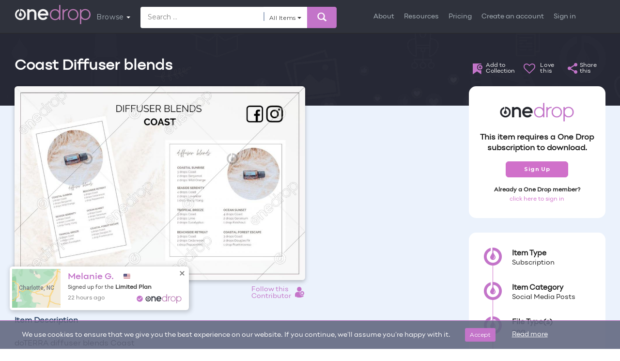

--- FILE ---
content_type: text/html; charset=UTF-8
request_url: https://www.onedropdesigns.com/doterra/social-media-posts/doterra-coast-diffuserblends/
body_size: 77285
content:
<!DOCTYPE html>
<html lang="en-US" class="no-js">

<head>
    <!-- Basic Page Needs
================================================== -->
        <meta name="author" content="Priscilla Siswoko">
            <meta name="twitter:title" content="Coast Diffuser blends by Priscilla Siswoko">
        <meta name="title" content="Coast Diffuser blends by Priscilla Siswoko">
        <meta property="og:title" content="Coast Diffuser blends by Priscilla Siswoko">
            <meta name="description" content="doTERRA diffuser blends CoastSocial media images6 diffuser blends">
        <meta property="og:description" content="doTERRA diffuser blends CoastSocial media images6 diffuser blends">
        <meta property="og:image" content="https://onedropmedia.s3.us-east-2.amazonaws.com/wp-content/uploads/2023/07/22045048/64bbb48806356image.jpg">
    <meta property="og:image:height" content="630">
    <meta property="og:image:width" content="1200">
    <meta property="og:url" content="https://www.onedropdesigns.com/doterra/social-media-posts/doterra-coast-diffuserblends/">
    <link rel="canonical" href="https://www.onedropdesigns.com/doterra/social-media-posts/doterra-coast-diffuserblends/">
      <meta name="p:domain_verify" content="134c0b04dce93df8032ce66750be2335"/>  
  <meta name="facebook-domain-verification" content="9nd5na2w2f5hu06i1g78rd4060u0js" />
  <meta charset="utf-8"><script type="text/javascript">(window.NREUM||(NREUM={})).init={ajax:{deny_list:["bam.nr-data.net"]},feature_flags:["soft_nav"]};(window.NREUM||(NREUM={})).loader_config={xpid:"VgIGVV9aDxADVVlVBAMGVFc=",licenseKey:"328d89b987",applicationID:"318732123",browserID:"318732339"};;/*! For license information please see nr-loader-full-1.308.0.min.js.LICENSE.txt */
(()=>{var e,t,r={384:(e,t,r)=>{"use strict";r.d(t,{NT:()=>a,US:()=>u,Zm:()=>o,bQ:()=>d,dV:()=>c,pV:()=>l});var n=r(6154),i=r(1863),s=r(1910);const a={beacon:"bam.nr-data.net",errorBeacon:"bam.nr-data.net"};function o(){return n.gm.NREUM||(n.gm.NREUM={}),void 0===n.gm.newrelic&&(n.gm.newrelic=n.gm.NREUM),n.gm.NREUM}function c(){let e=o();return e.o||(e.o={ST:n.gm.setTimeout,SI:n.gm.setImmediate||n.gm.setInterval,CT:n.gm.clearTimeout,XHR:n.gm.XMLHttpRequest,REQ:n.gm.Request,EV:n.gm.Event,PR:n.gm.Promise,MO:n.gm.MutationObserver,FETCH:n.gm.fetch,WS:n.gm.WebSocket},(0,s.i)(...Object.values(e.o))),e}function d(e,t){let r=o();r.initializedAgents??={},t.initializedAt={ms:(0,i.t)(),date:new Date},r.initializedAgents[e]=t}function u(e,t){o()[e]=t}function l(){return function(){let e=o();const t=e.info||{};e.info={beacon:a.beacon,errorBeacon:a.errorBeacon,...t}}(),function(){let e=o();const t=e.init||{};e.init={...t}}(),c(),function(){let e=o();const t=e.loader_config||{};e.loader_config={...t}}(),o()}},782:(e,t,r)=>{"use strict";r.d(t,{T:()=>n});const n=r(860).K7.pageViewTiming},860:(e,t,r)=>{"use strict";r.d(t,{$J:()=>u,K7:()=>c,P3:()=>d,XX:()=>i,Yy:()=>o,df:()=>s,qY:()=>n,v4:()=>a});const n="events",i="jserrors",s="browser/blobs",a="rum",o="browser/logs",c={ajax:"ajax",genericEvents:"generic_events",jserrors:i,logging:"logging",metrics:"metrics",pageAction:"page_action",pageViewEvent:"page_view_event",pageViewTiming:"page_view_timing",sessionReplay:"session_replay",sessionTrace:"session_trace",softNav:"soft_navigations",spa:"spa"},d={[c.pageViewEvent]:1,[c.pageViewTiming]:2,[c.metrics]:3,[c.jserrors]:4,[c.spa]:5,[c.ajax]:6,[c.sessionTrace]:7,[c.softNav]:8,[c.sessionReplay]:9,[c.logging]:10,[c.genericEvents]:11},u={[c.pageViewEvent]:a,[c.pageViewTiming]:n,[c.ajax]:n,[c.spa]:n,[c.softNav]:n,[c.metrics]:i,[c.jserrors]:i,[c.sessionTrace]:s,[c.sessionReplay]:s,[c.logging]:o,[c.genericEvents]:"ins"}},944:(e,t,r)=>{"use strict";r.d(t,{R:()=>i});var n=r(3241);function i(e,t){"function"==typeof console.debug&&(console.debug("New Relic Warning: https://github.com/newrelic/newrelic-browser-agent/blob/main/docs/warning-codes.md#".concat(e),t),(0,n.W)({agentIdentifier:null,drained:null,type:"data",name:"warn",feature:"warn",data:{code:e,secondary:t}}))}},993:(e,t,r)=>{"use strict";r.d(t,{A$:()=>s,ET:()=>a,TZ:()=>o,p_:()=>i});var n=r(860);const i={ERROR:"ERROR",WARN:"WARN",INFO:"INFO",DEBUG:"DEBUG",TRACE:"TRACE"},s={OFF:0,ERROR:1,WARN:2,INFO:3,DEBUG:4,TRACE:5},a="log",o=n.K7.logging},1541:(e,t,r)=>{"use strict";r.d(t,{U:()=>i,f:()=>n});const n={MFE:"MFE",BA:"BA"};function i(e,t){if(2!==t?.harvestEndpointVersion)return{};const r=t.agentRef.runtime.appMetadata.agents[0].entityGuid;return e?{"source.id":e.id,"source.name":e.name,"source.type":e.type,"parent.id":e.parent?.id||r,"parent.type":e.parent?.type||n.BA}:{"entity.guid":r,appId:t.agentRef.info.applicationID}}},1687:(e,t,r)=>{"use strict";r.d(t,{Ak:()=>d,Ze:()=>h,x3:()=>u});var n=r(3241),i=r(7836),s=r(3606),a=r(860),o=r(2646);const c={};function d(e,t){const r={staged:!1,priority:a.P3[t]||0};l(e),c[e].get(t)||c[e].set(t,r)}function u(e,t){e&&c[e]&&(c[e].get(t)&&c[e].delete(t),p(e,t,!1),c[e].size&&f(e))}function l(e){if(!e)throw new Error("agentIdentifier required");c[e]||(c[e]=new Map)}function h(e="",t="feature",r=!1){if(l(e),!e||!c[e].get(t)||r)return p(e,t);c[e].get(t).staged=!0,f(e)}function f(e){const t=Array.from(c[e]);t.every(([e,t])=>t.staged)&&(t.sort((e,t)=>e[1].priority-t[1].priority),t.forEach(([t])=>{c[e].delete(t),p(e,t)}))}function p(e,t,r=!0){const a=e?i.ee.get(e):i.ee,c=s.i.handlers;if(!a.aborted&&a.backlog&&c){if((0,n.W)({agentIdentifier:e,type:"lifecycle",name:"drain",feature:t}),r){const e=a.backlog[t],r=c[t];if(r){for(let t=0;e&&t<e.length;++t)g(e[t],r);Object.entries(r).forEach(([e,t])=>{Object.values(t||{}).forEach(t=>{t[0]?.on&&t[0]?.context()instanceof o.y&&t[0].on(e,t[1])})})}}a.isolatedBacklog||delete c[t],a.backlog[t]=null,a.emit("drain-"+t,[])}}function g(e,t){var r=e[1];Object.values(t[r]||{}).forEach(t=>{var r=e[0];if(t[0]===r){var n=t[1],i=e[3],s=e[2];n.apply(i,s)}})}},1738:(e,t,r)=>{"use strict";r.d(t,{U:()=>f,Y:()=>h});var n=r(3241),i=r(9908),s=r(1863),a=r(944),o=r(5701),c=r(3969),d=r(8362),u=r(860),l=r(4261);function h(e,t,r,s){const h=s||r;!h||h[e]&&h[e]!==d.d.prototype[e]||(h[e]=function(){(0,i.p)(c.xV,["API/"+e+"/called"],void 0,u.K7.metrics,r.ee),(0,n.W)({agentIdentifier:r.agentIdentifier,drained:!!o.B?.[r.agentIdentifier],type:"data",name:"api",feature:l.Pl+e,data:{}});try{return t.apply(this,arguments)}catch(e){(0,a.R)(23,e)}})}function f(e,t,r,n,a){const o=e.info;null===r?delete o.jsAttributes[t]:o.jsAttributes[t]=r,(a||null===r)&&(0,i.p)(l.Pl+n,[(0,s.t)(),t,r],void 0,"session",e.ee)}},1741:(e,t,r)=>{"use strict";r.d(t,{W:()=>s});var n=r(944),i=r(4261);class s{#e(e,...t){if(this[e]!==s.prototype[e])return this[e](...t);(0,n.R)(35,e)}addPageAction(e,t){return this.#e(i.hG,e,t)}register(e){return this.#e(i.eY,e)}recordCustomEvent(e,t){return this.#e(i.fF,e,t)}setPageViewName(e,t){return this.#e(i.Fw,e,t)}setCustomAttribute(e,t,r){return this.#e(i.cD,e,t,r)}noticeError(e,t){return this.#e(i.o5,e,t)}setUserId(e,t=!1){return this.#e(i.Dl,e,t)}setApplicationVersion(e){return this.#e(i.nb,e)}setErrorHandler(e){return this.#e(i.bt,e)}addRelease(e,t){return this.#e(i.k6,e,t)}log(e,t){return this.#e(i.$9,e,t)}start(){return this.#e(i.d3)}finished(e){return this.#e(i.BL,e)}recordReplay(){return this.#e(i.CH)}pauseReplay(){return this.#e(i.Tb)}addToTrace(e){return this.#e(i.U2,e)}setCurrentRouteName(e){return this.#e(i.PA,e)}interaction(e){return this.#e(i.dT,e)}wrapLogger(e,t,r){return this.#e(i.Wb,e,t,r)}measure(e,t){return this.#e(i.V1,e,t)}consent(e){return this.#e(i.Pv,e)}}},1863:(e,t,r)=>{"use strict";function n(){return Math.floor(performance.now())}r.d(t,{t:()=>n})},1910:(e,t,r)=>{"use strict";r.d(t,{i:()=>s});var n=r(944);const i=new Map;function s(...e){return e.every(e=>{if(i.has(e))return i.get(e);const t="function"==typeof e?e.toString():"",r=t.includes("[native code]"),s=t.includes("nrWrapper");return r||s||(0,n.R)(64,e?.name||t),i.set(e,r),r})}},2555:(e,t,r)=>{"use strict";r.d(t,{D:()=>o,f:()=>a});var n=r(384),i=r(8122);const s={beacon:n.NT.beacon,errorBeacon:n.NT.errorBeacon,licenseKey:void 0,applicationID:void 0,sa:void 0,queueTime:void 0,applicationTime:void 0,ttGuid:void 0,user:void 0,account:void 0,product:void 0,extra:void 0,jsAttributes:{},userAttributes:void 0,atts:void 0,transactionName:void 0,tNamePlain:void 0};function a(e){try{return!!e.licenseKey&&!!e.errorBeacon&&!!e.applicationID}catch(e){return!1}}const o=e=>(0,i.a)(e,s)},2614:(e,t,r)=>{"use strict";r.d(t,{BB:()=>a,H3:()=>n,g:()=>d,iL:()=>c,tS:()=>o,uh:()=>i,wk:()=>s});const n="NRBA",i="SESSION",s=144e5,a=18e5,o={STARTED:"session-started",PAUSE:"session-pause",RESET:"session-reset",RESUME:"session-resume",UPDATE:"session-update"},c={SAME_TAB:"same-tab",CROSS_TAB:"cross-tab"},d={OFF:0,FULL:1,ERROR:2}},2646:(e,t,r)=>{"use strict";r.d(t,{y:()=>n});class n{constructor(e){this.contextId=e}}},2843:(e,t,r)=>{"use strict";r.d(t,{G:()=>s,u:()=>i});var n=r(3878);function i(e,t=!1,r,i){(0,n.DD)("visibilitychange",function(){if(t)return void("hidden"===document.visibilityState&&e());e(document.visibilityState)},r,i)}function s(e,t,r){(0,n.sp)("pagehide",e,t,r)}},3241:(e,t,r)=>{"use strict";r.d(t,{W:()=>s});var n=r(6154);const i="newrelic";function s(e={}){try{n.gm.dispatchEvent(new CustomEvent(i,{detail:e}))}catch(e){}}},3304:(e,t,r)=>{"use strict";r.d(t,{A:()=>s});var n=r(7836);const i=()=>{const e=new WeakSet;return(t,r)=>{if("object"==typeof r&&null!==r){if(e.has(r))return;e.add(r)}return r}};function s(e){try{return JSON.stringify(e,i())??""}catch(e){try{n.ee.emit("internal-error",[e])}catch(e){}return""}}},3333:(e,t,r)=>{"use strict";r.d(t,{$v:()=>u,TZ:()=>n,Xh:()=>c,Zp:()=>i,kd:()=>d,mq:()=>o,nf:()=>a,qN:()=>s});const n=r(860).K7.genericEvents,i=["auxclick","click","copy","keydown","paste","scrollend"],s=["focus","blur"],a=4,o=1e3,c=2e3,d=["PageAction","UserAction","BrowserPerformance"],u={RESOURCES:"experimental.resources",REGISTER:"register"}},3434:(e,t,r)=>{"use strict";r.d(t,{Jt:()=>s,YM:()=>d});var n=r(7836),i=r(5607);const s="nr@original:".concat(i.W),a=50;var o=Object.prototype.hasOwnProperty,c=!1;function d(e,t){return e||(e=n.ee),r.inPlace=function(e,t,n,i,s){n||(n="");const a="-"===n.charAt(0);for(let o=0;o<t.length;o++){const c=t[o],d=e[c];l(d)||(e[c]=r(d,a?c+n:n,i,c,s))}},r.flag=s,r;function r(t,r,n,c,d){return l(t)?t:(r||(r=""),nrWrapper[s]=t,function(e,t,r){if(Object.defineProperty&&Object.keys)try{return Object.keys(e).forEach(function(r){Object.defineProperty(t,r,{get:function(){return e[r]},set:function(t){return e[r]=t,t}})}),t}catch(e){u([e],r)}for(var n in e)o.call(e,n)&&(t[n]=e[n])}(t,nrWrapper,e),nrWrapper);function nrWrapper(){var s,o,l,h;let f;try{o=this,s=[...arguments],l="function"==typeof n?n(s,o):n||{}}catch(t){u([t,"",[s,o,c],l],e)}i(r+"start",[s,o,c],l,d);const p=performance.now();let g;try{return h=t.apply(o,s),g=performance.now(),h}catch(e){throw g=performance.now(),i(r+"err",[s,o,e],l,d),f=e,f}finally{const e=g-p,t={start:p,end:g,duration:e,isLongTask:e>=a,methodName:c,thrownError:f};t.isLongTask&&i("long-task",[t,o],l,d),i(r+"end",[s,o,h],l,d)}}}function i(r,n,i,s){if(!c||t){var a=c;c=!0;try{e.emit(r,n,i,t,s)}catch(t){u([t,r,n,i],e)}c=a}}}function u(e,t){t||(t=n.ee);try{t.emit("internal-error",e)}catch(e){}}function l(e){return!(e&&"function"==typeof e&&e.apply&&!e[s])}},3606:(e,t,r)=>{"use strict";r.d(t,{i:()=>s});var n=r(9908);s.on=a;var i=s.handlers={};function s(e,t,r,s){a(s||n.d,i,e,t,r)}function a(e,t,r,i,s){s||(s="feature"),e||(e=n.d);var a=t[s]=t[s]||{};(a[r]=a[r]||[]).push([e,i])}},3738:(e,t,r)=>{"use strict";r.d(t,{He:()=>i,Kp:()=>o,Lc:()=>d,Rz:()=>u,TZ:()=>n,bD:()=>s,d3:()=>a,jx:()=>l,sl:()=>h,uP:()=>c});const n=r(860).K7.sessionTrace,i="bstResource",s="resource",a="-start",o="-end",c="fn"+a,d="fn"+o,u="pushState",l=1e3,h=3e4},3785:(e,t,r)=>{"use strict";r.d(t,{R:()=>c,b:()=>d});var n=r(9908),i=r(1863),s=r(860),a=r(3969),o=r(993);function c(e,t,r={},c=o.p_.INFO,d=!0,u,l=(0,i.t)()){(0,n.p)(a.xV,["API/logging/".concat(c.toLowerCase(),"/called")],void 0,s.K7.metrics,e),(0,n.p)(o.ET,[l,t,r,c,d,u],void 0,s.K7.logging,e)}function d(e){return"string"==typeof e&&Object.values(o.p_).some(t=>t===e.toUpperCase().trim())}},3878:(e,t,r)=>{"use strict";function n(e,t){return{capture:e,passive:!1,signal:t}}function i(e,t,r=!1,i){window.addEventListener(e,t,n(r,i))}function s(e,t,r=!1,i){document.addEventListener(e,t,n(r,i))}r.d(t,{DD:()=>s,jT:()=>n,sp:()=>i})},3969:(e,t,r)=>{"use strict";r.d(t,{TZ:()=>n,XG:()=>o,rs:()=>i,xV:()=>a,z_:()=>s});const n=r(860).K7.metrics,i="sm",s="cm",a="storeSupportabilityMetrics",o="storeEventMetrics"},4234:(e,t,r)=>{"use strict";r.d(t,{W:()=>s});var n=r(7836),i=r(1687);class s{constructor(e,t){this.agentIdentifier=e,this.ee=n.ee.get(e),this.featureName=t,this.blocked=!1}deregisterDrain(){(0,i.x3)(this.agentIdentifier,this.featureName)}}},4261:(e,t,r)=>{"use strict";r.d(t,{$9:()=>d,BL:()=>o,CH:()=>f,Dl:()=>w,Fw:()=>y,PA:()=>m,Pl:()=>n,Pv:()=>T,Tb:()=>l,U2:()=>s,V1:()=>E,Wb:()=>x,bt:()=>b,cD:()=>v,d3:()=>R,dT:()=>c,eY:()=>p,fF:()=>h,hG:()=>i,k6:()=>a,nb:()=>g,o5:()=>u});const n="api-",i="addPageAction",s="addToTrace",a="addRelease",o="finished",c="interaction",d="log",u="noticeError",l="pauseReplay",h="recordCustomEvent",f="recordReplay",p="register",g="setApplicationVersion",m="setCurrentRouteName",v="setCustomAttribute",b="setErrorHandler",y="setPageViewName",w="setUserId",R="start",x="wrapLogger",E="measure",T="consent"},5205:(e,t,r)=>{"use strict";r.d(t,{j:()=>S});var n=r(384),i=r(1741);var s=r(2555),a=r(3333);const o=e=>{if(!e||"string"!=typeof e)return!1;try{document.createDocumentFragment().querySelector(e)}catch{return!1}return!0};var c=r(2614),d=r(944),u=r(8122);const l="[data-nr-mask]",h=e=>(0,u.a)(e,(()=>{const e={feature_flags:[],experimental:{allow_registered_children:!1,resources:!1},mask_selector:"*",block_selector:"[data-nr-block]",mask_input_options:{color:!1,date:!1,"datetime-local":!1,email:!1,month:!1,number:!1,range:!1,search:!1,tel:!1,text:!1,time:!1,url:!1,week:!1,textarea:!1,select:!1,password:!0}};return{ajax:{deny_list:void 0,block_internal:!0,enabled:!0,autoStart:!0},api:{get allow_registered_children(){return e.feature_flags.includes(a.$v.REGISTER)||e.experimental.allow_registered_children},set allow_registered_children(t){e.experimental.allow_registered_children=t},duplicate_registered_data:!1},browser_consent_mode:{enabled:!1},distributed_tracing:{enabled:void 0,exclude_newrelic_header:void 0,cors_use_newrelic_header:void 0,cors_use_tracecontext_headers:void 0,allowed_origins:void 0},get feature_flags(){return e.feature_flags},set feature_flags(t){e.feature_flags=t},generic_events:{enabled:!0,autoStart:!0},harvest:{interval:30},jserrors:{enabled:!0,autoStart:!0},logging:{enabled:!0,autoStart:!0},metrics:{enabled:!0,autoStart:!0},obfuscate:void 0,page_action:{enabled:!0},page_view_event:{enabled:!0,autoStart:!0},page_view_timing:{enabled:!0,autoStart:!0},performance:{capture_marks:!1,capture_measures:!1,capture_detail:!0,resources:{get enabled(){return e.feature_flags.includes(a.$v.RESOURCES)||e.experimental.resources},set enabled(t){e.experimental.resources=t},asset_types:[],first_party_domains:[],ignore_newrelic:!0}},privacy:{cookies_enabled:!0},proxy:{assets:void 0,beacon:void 0},session:{expiresMs:c.wk,inactiveMs:c.BB},session_replay:{autoStart:!0,enabled:!1,preload:!1,sampling_rate:10,error_sampling_rate:100,collect_fonts:!1,inline_images:!1,fix_stylesheets:!0,mask_all_inputs:!0,get mask_text_selector(){return e.mask_selector},set mask_text_selector(t){o(t)?e.mask_selector="".concat(t,",").concat(l):""===t||null===t?e.mask_selector=l:(0,d.R)(5,t)},get block_class(){return"nr-block"},get ignore_class(){return"nr-ignore"},get mask_text_class(){return"nr-mask"},get block_selector(){return e.block_selector},set block_selector(t){o(t)?e.block_selector+=",".concat(t):""!==t&&(0,d.R)(6,t)},get mask_input_options(){return e.mask_input_options},set mask_input_options(t){t&&"object"==typeof t?e.mask_input_options={...t,password:!0}:(0,d.R)(7,t)}},session_trace:{enabled:!0,autoStart:!0},soft_navigations:{enabled:!0,autoStart:!0},spa:{enabled:!0,autoStart:!0},ssl:void 0,user_actions:{enabled:!0,elementAttributes:["id","className","tagName","type"]}}})());var f=r(6154),p=r(9324);let g=0;const m={buildEnv:p.F3,distMethod:p.Xs,version:p.xv,originTime:f.WN},v={consented:!1},b={appMetadata:{},get consented(){return this.session?.state?.consent||v.consented},set consented(e){v.consented=e},customTransaction:void 0,denyList:void 0,disabled:!1,harvester:void 0,isolatedBacklog:!1,isRecording:!1,loaderType:void 0,maxBytes:3e4,obfuscator:void 0,onerror:void 0,ptid:void 0,releaseIds:{},session:void 0,timeKeeper:void 0,registeredEntities:[],jsAttributesMetadata:{bytes:0},get harvestCount(){return++g}},y=e=>{const t=(0,u.a)(e,b),r=Object.keys(m).reduce((e,t)=>(e[t]={value:m[t],writable:!1,configurable:!0,enumerable:!0},e),{});return Object.defineProperties(t,r)};var w=r(5701);const R=e=>{const t=e.startsWith("http");e+="/",r.p=t?e:"https://"+e};var x=r(7836),E=r(3241);const T={accountID:void 0,trustKey:void 0,agentID:void 0,licenseKey:void 0,applicationID:void 0,xpid:void 0},A=e=>(0,u.a)(e,T),_=new Set;function S(e,t={},r,a){let{init:o,info:c,loader_config:d,runtime:u={},exposed:l=!0}=t;if(!c){const e=(0,n.pV)();o=e.init,c=e.info,d=e.loader_config}e.init=h(o||{}),e.loader_config=A(d||{}),c.jsAttributes??={},f.bv&&(c.jsAttributes.isWorker=!0),e.info=(0,s.D)(c);const p=e.init,g=[c.beacon,c.errorBeacon];_.has(e.agentIdentifier)||(p.proxy.assets&&(R(p.proxy.assets),g.push(p.proxy.assets)),p.proxy.beacon&&g.push(p.proxy.beacon),e.beacons=[...g],function(e){const t=(0,n.pV)();Object.getOwnPropertyNames(i.W.prototype).forEach(r=>{const n=i.W.prototype[r];if("function"!=typeof n||"constructor"===n)return;let s=t[r];e[r]&&!1!==e.exposed&&"micro-agent"!==e.runtime?.loaderType&&(t[r]=(...t)=>{const n=e[r](...t);return s?s(...t):n})})}(e),(0,n.US)("activatedFeatures",w.B)),u.denyList=[...p.ajax.deny_list||[],...p.ajax.block_internal?g:[]],u.ptid=e.agentIdentifier,u.loaderType=r,e.runtime=y(u),_.has(e.agentIdentifier)||(e.ee=x.ee.get(e.agentIdentifier),e.exposed=l,(0,E.W)({agentIdentifier:e.agentIdentifier,drained:!!w.B?.[e.agentIdentifier],type:"lifecycle",name:"initialize",feature:void 0,data:e.config})),_.add(e.agentIdentifier)}},5270:(e,t,r)=>{"use strict";r.d(t,{Aw:()=>a,SR:()=>s,rF:()=>o});var n=r(384),i=r(7767);function s(e){return!!(0,n.dV)().o.MO&&(0,i.V)(e)&&!0===e?.session_trace.enabled}function a(e){return!0===e?.session_replay.preload&&s(e)}function o(e,t){try{if("string"==typeof t?.type){if("password"===t.type.toLowerCase())return"*".repeat(e?.length||0);if(void 0!==t?.dataset?.nrUnmask||t?.classList?.contains("nr-unmask"))return e}}catch(e){}return"string"==typeof e?e.replace(/[\S]/g,"*"):"*".repeat(e?.length||0)}},5289:(e,t,r)=>{"use strict";r.d(t,{GG:()=>a,Qr:()=>c,sB:()=>o});var n=r(3878),i=r(6389);function s(){return"undefined"==typeof document||"complete"===document.readyState}function a(e,t){if(s())return e();const r=(0,i.J)(e),a=setInterval(()=>{s()&&(clearInterval(a),r())},500);(0,n.sp)("load",r,t)}function o(e){if(s())return e();(0,n.DD)("DOMContentLoaded",e)}function c(e){if(s())return e();(0,n.sp)("popstate",e)}},5607:(e,t,r)=>{"use strict";r.d(t,{W:()=>n});const n=(0,r(9566).bz)()},5701:(e,t,r)=>{"use strict";r.d(t,{B:()=>s,t:()=>a});var n=r(3241);const i=new Set,s={};function a(e,t){const r=t.agentIdentifier;s[r]??={},e&&"object"==typeof e&&(i.has(r)||(t.ee.emit("rumresp",[e]),s[r]=e,i.add(r),(0,n.W)({agentIdentifier:r,loaded:!0,drained:!0,type:"lifecycle",name:"load",feature:void 0,data:e})))}},6154:(e,t,r)=>{"use strict";r.d(t,{OF:()=>d,RI:()=>i,WN:()=>h,bv:()=>s,eN:()=>f,gm:()=>a,lR:()=>l,m:()=>c,mw:()=>o,sb:()=>u});var n=r(1863);const i="undefined"!=typeof window&&!!window.document,s="undefined"!=typeof WorkerGlobalScope&&("undefined"!=typeof self&&self instanceof WorkerGlobalScope&&self.navigator instanceof WorkerNavigator||"undefined"!=typeof globalThis&&globalThis instanceof WorkerGlobalScope&&globalThis.navigator instanceof WorkerNavigator),a=i?window:"undefined"!=typeof WorkerGlobalScope&&("undefined"!=typeof self&&self instanceof WorkerGlobalScope&&self||"undefined"!=typeof globalThis&&globalThis instanceof WorkerGlobalScope&&globalThis),o=Boolean("hidden"===a?.document?.visibilityState),c=""+a?.location,d=/iPad|iPhone|iPod/.test(a.navigator?.userAgent),u=d&&"undefined"==typeof SharedWorker,l=(()=>{const e=a.navigator?.userAgent?.match(/Firefox[/\s](\d+\.\d+)/);return Array.isArray(e)&&e.length>=2?+e[1]:0})(),h=Date.now()-(0,n.t)(),f=()=>"undefined"!=typeof PerformanceNavigationTiming&&a?.performance?.getEntriesByType("navigation")?.[0]?.responseStart},6344:(e,t,r)=>{"use strict";r.d(t,{BB:()=>u,Qb:()=>l,TZ:()=>i,Ug:()=>a,Vh:()=>s,_s:()=>o,bc:()=>d,yP:()=>c});var n=r(2614);const i=r(860).K7.sessionReplay,s="errorDuringReplay",a=.12,o={DomContentLoaded:0,Load:1,FullSnapshot:2,IncrementalSnapshot:3,Meta:4,Custom:5},c={[n.g.ERROR]:15e3,[n.g.FULL]:3e5,[n.g.OFF]:0},d={RESET:{message:"Session was reset",sm:"Reset"},IMPORT:{message:"Recorder failed to import",sm:"Import"},TOO_MANY:{message:"429: Too Many Requests",sm:"Too-Many"},TOO_BIG:{message:"Payload was too large",sm:"Too-Big"},CROSS_TAB:{message:"Session Entity was set to OFF on another tab",sm:"Cross-Tab"},ENTITLEMENTS:{message:"Session Replay is not allowed and will not be started",sm:"Entitlement"}},u=5e3,l={API:"api",RESUME:"resume",SWITCH_TO_FULL:"switchToFull",INITIALIZE:"initialize",PRELOAD:"preload"}},6389:(e,t,r)=>{"use strict";function n(e,t=500,r={}){const n=r?.leading||!1;let i;return(...r)=>{n&&void 0===i&&(e.apply(this,r),i=setTimeout(()=>{i=clearTimeout(i)},t)),n||(clearTimeout(i),i=setTimeout(()=>{e.apply(this,r)},t))}}function i(e){let t=!1;return(...r)=>{t||(t=!0,e.apply(this,r))}}r.d(t,{J:()=>i,s:()=>n})},6630:(e,t,r)=>{"use strict";r.d(t,{T:()=>n});const n=r(860).K7.pageViewEvent},6774:(e,t,r)=>{"use strict";r.d(t,{T:()=>n});const n=r(860).K7.jserrors},7295:(e,t,r)=>{"use strict";r.d(t,{Xv:()=>a,gX:()=>i,iW:()=>s});var n=[];function i(e){if(!e||s(e))return!1;if(0===n.length)return!0;if("*"===n[0].hostname)return!1;for(var t=0;t<n.length;t++){var r=n[t];if(r.hostname.test(e.hostname)&&r.pathname.test(e.pathname))return!1}return!0}function s(e){return void 0===e.hostname}function a(e){if(n=[],e&&e.length)for(var t=0;t<e.length;t++){let r=e[t];if(!r)continue;if("*"===r)return void(n=[{hostname:"*"}]);0===r.indexOf("http://")?r=r.substring(7):0===r.indexOf("https://")&&(r=r.substring(8));const i=r.indexOf("/");let s,a;i>0?(s=r.substring(0,i),a=r.substring(i)):(s=r,a="*");let[c]=s.split(":");n.push({hostname:o(c),pathname:o(a,!0)})}}function o(e,t=!1){const r=e.replace(/[.+?^${}()|[\]\\]/g,e=>"\\"+e).replace(/\*/g,".*?");return new RegExp((t?"^":"")+r+"$")}},7485:(e,t,r)=>{"use strict";r.d(t,{D:()=>i});var n=r(6154);function i(e){if(0===(e||"").indexOf("data:"))return{protocol:"data"};try{const t=new URL(e,location.href),r={port:t.port,hostname:t.hostname,pathname:t.pathname,search:t.search,protocol:t.protocol.slice(0,t.protocol.indexOf(":")),sameOrigin:t.protocol===n.gm?.location?.protocol&&t.host===n.gm?.location?.host};return r.port&&""!==r.port||("http:"===t.protocol&&(r.port="80"),"https:"===t.protocol&&(r.port="443")),r.pathname&&""!==r.pathname?r.pathname.startsWith("/")||(r.pathname="/".concat(r.pathname)):r.pathname="/",r}catch(e){return{}}}},7699:(e,t,r)=>{"use strict";r.d(t,{It:()=>s,KC:()=>o,No:()=>i,qh:()=>a});var n=r(860);const i=16e3,s=1e6,a="SESSION_ERROR",o={[n.K7.logging]:!0,[n.K7.genericEvents]:!1,[n.K7.jserrors]:!1,[n.K7.ajax]:!1}},7767:(e,t,r)=>{"use strict";r.d(t,{V:()=>i});var n=r(6154);const i=e=>n.RI&&!0===e?.privacy.cookies_enabled},7836:(e,t,r)=>{"use strict";r.d(t,{P:()=>o,ee:()=>c});var n=r(384),i=r(8990),s=r(2646),a=r(5607);const o="nr@context:".concat(a.W),c=function e(t,r){var n={},a={},u={},l=!1;try{l=16===r.length&&d.initializedAgents?.[r]?.runtime.isolatedBacklog}catch(e){}var h={on:p,addEventListener:p,removeEventListener:function(e,t){var r=n[e];if(!r)return;for(var i=0;i<r.length;i++)r[i]===t&&r.splice(i,1)},emit:function(e,r,n,i,s){!1!==s&&(s=!0);if(c.aborted&&!i)return;t&&s&&t.emit(e,r,n);var o=f(n);g(e).forEach(e=>{e.apply(o,r)});var d=v()[a[e]];d&&d.push([h,e,r,o]);return o},get:m,listeners:g,context:f,buffer:function(e,t){const r=v();if(t=t||"feature",h.aborted)return;Object.entries(e||{}).forEach(([e,n])=>{a[n]=t,t in r||(r[t]=[])})},abort:function(){h._aborted=!0,Object.keys(h.backlog).forEach(e=>{delete h.backlog[e]})},isBuffering:function(e){return!!v()[a[e]]},debugId:r,backlog:l?{}:t&&"object"==typeof t.backlog?t.backlog:{},isolatedBacklog:l};return Object.defineProperty(h,"aborted",{get:()=>{let e=h._aborted||!1;return e||(t&&(e=t.aborted),e)}}),h;function f(e){return e&&e instanceof s.y?e:e?(0,i.I)(e,o,()=>new s.y(o)):new s.y(o)}function p(e,t){n[e]=g(e).concat(t)}function g(e){return n[e]||[]}function m(t){return u[t]=u[t]||e(h,t)}function v(){return h.backlog}}(void 0,"globalEE"),d=(0,n.Zm)();d.ee||(d.ee=c)},8122:(e,t,r)=>{"use strict";r.d(t,{a:()=>i});var n=r(944);function i(e,t){try{if(!e||"object"!=typeof e)return(0,n.R)(3);if(!t||"object"!=typeof t)return(0,n.R)(4);const r=Object.create(Object.getPrototypeOf(t),Object.getOwnPropertyDescriptors(t)),s=0===Object.keys(r).length?e:r;for(let a in s)if(void 0!==e[a])try{if(null===e[a]){r[a]=null;continue}Array.isArray(e[a])&&Array.isArray(t[a])?r[a]=Array.from(new Set([...e[a],...t[a]])):"object"==typeof e[a]&&"object"==typeof t[a]?r[a]=i(e[a],t[a]):r[a]=e[a]}catch(e){r[a]||(0,n.R)(1,e)}return r}catch(e){(0,n.R)(2,e)}}},8139:(e,t,r)=>{"use strict";r.d(t,{u:()=>h});var n=r(7836),i=r(3434),s=r(8990),a=r(6154);const o={},c=a.gm.XMLHttpRequest,d="addEventListener",u="removeEventListener",l="nr@wrapped:".concat(n.P);function h(e){var t=function(e){return(e||n.ee).get("events")}(e);if(o[t.debugId]++)return t;o[t.debugId]=1;var r=(0,i.YM)(t,!0);function h(e){r.inPlace(e,[d,u],"-",p)}function p(e,t){return e[1]}return"getPrototypeOf"in Object&&(a.RI&&f(document,h),c&&f(c.prototype,h),f(a.gm,h)),t.on(d+"-start",function(e,t){var n=e[1];if(null!==n&&("function"==typeof n||"object"==typeof n)&&"newrelic"!==e[0]){var i=(0,s.I)(n,l,function(){var e={object:function(){if("function"!=typeof n.handleEvent)return;return n.handleEvent.apply(n,arguments)},function:n}[typeof n];return e?r(e,"fn-",null,e.name||"anonymous"):n});this.wrapped=e[1]=i}}),t.on(u+"-start",function(e){e[1]=this.wrapped||e[1]}),t}function f(e,t,...r){let n=e;for(;"object"==typeof n&&!Object.prototype.hasOwnProperty.call(n,d);)n=Object.getPrototypeOf(n);n&&t(n,...r)}},8362:(e,t,r)=>{"use strict";r.d(t,{d:()=>s});var n=r(9566),i=r(1741);class s extends i.W{agentIdentifier=(0,n.LA)(16)}},8374:(e,t,r)=>{r.nc=(()=>{try{return document?.currentScript?.nonce}catch(e){}return""})()},8990:(e,t,r)=>{"use strict";r.d(t,{I:()=>i});var n=Object.prototype.hasOwnProperty;function i(e,t,r){if(n.call(e,t))return e[t];var i=r();if(Object.defineProperty&&Object.keys)try{return Object.defineProperty(e,t,{value:i,writable:!0,enumerable:!1}),i}catch(e){}return e[t]=i,i}},9119:(e,t,r)=>{"use strict";r.d(t,{L:()=>s});var n=/([^?#]*)[^#]*(#[^?]*|$).*/,i=/([^?#]*)().*/;function s(e,t){return e?e.replace(t?n:i,"$1$2"):e}},9300:(e,t,r)=>{"use strict";r.d(t,{T:()=>n});const n=r(860).K7.ajax},9324:(e,t,r)=>{"use strict";r.d(t,{AJ:()=>a,F3:()=>i,Xs:()=>s,Yq:()=>o,xv:()=>n});const n="1.308.0",i="PROD",s="CDN",a="@newrelic/rrweb",o="1.0.1"},9566:(e,t,r)=>{"use strict";r.d(t,{LA:()=>o,ZF:()=>c,bz:()=>a,el:()=>d});var n=r(6154);const i="xxxxxxxx-xxxx-4xxx-yxxx-xxxxxxxxxxxx";function s(e,t){return e?15&e[t]:16*Math.random()|0}function a(){const e=n.gm?.crypto||n.gm?.msCrypto;let t,r=0;return e&&e.getRandomValues&&(t=e.getRandomValues(new Uint8Array(30))),i.split("").map(e=>"x"===e?s(t,r++).toString(16):"y"===e?(3&s()|8).toString(16):e).join("")}function o(e){const t=n.gm?.crypto||n.gm?.msCrypto;let r,i=0;t&&t.getRandomValues&&(r=t.getRandomValues(new Uint8Array(e)));const a=[];for(var o=0;o<e;o++)a.push(s(r,i++).toString(16));return a.join("")}function c(){return o(16)}function d(){return o(32)}},9908:(e,t,r)=>{"use strict";r.d(t,{d:()=>n,p:()=>i});var n=r(7836).ee.get("handle");function i(e,t,r,i,s){s?(s.buffer([e],i),s.emit(e,t,r)):(n.buffer([e],i),n.emit(e,t,r))}}},n={};function i(e){var t=n[e];if(void 0!==t)return t.exports;var s=n[e]={exports:{}};return r[e](s,s.exports,i),s.exports}i.m=r,i.d=(e,t)=>{for(var r in t)i.o(t,r)&&!i.o(e,r)&&Object.defineProperty(e,r,{enumerable:!0,get:t[r]})},i.f={},i.e=e=>Promise.all(Object.keys(i.f).reduce((t,r)=>(i.f[r](e,t),t),[])),i.u=e=>({95:"nr-full-compressor",222:"nr-full-recorder",891:"nr-full"}[e]+"-1.308.0.min.js"),i.o=(e,t)=>Object.prototype.hasOwnProperty.call(e,t),e={},t="NRBA-1.308.0.PROD:",i.l=(r,n,s,a)=>{if(e[r])e[r].push(n);else{var o,c;if(void 0!==s)for(var d=document.getElementsByTagName("script"),u=0;u<d.length;u++){var l=d[u];if(l.getAttribute("src")==r||l.getAttribute("data-webpack")==t+s){o=l;break}}if(!o){c=!0;var h={891:"sha512-fcveNDcpRQS9OweGhN4uJe88Qmg+EVyH6j/wngwL2Le0m7LYyz7q+JDx7KBxsdDF4TaPVsSmHg12T3pHwdLa7w==",222:"sha512-O8ZzdvgB4fRyt7k2Qrr4STpR+tCA2mcQEig6/dP3rRy9uEx1CTKQ6cQ7Src0361y7xS434ua+zIPo265ZpjlEg==",95:"sha512-jDWejat/6/UDex/9XjYoPPmpMPuEvBCSuCg/0tnihjbn5bh9mP3An0NzFV9T5Tc+3kKhaXaZA8UIKPAanD2+Gw=="};(o=document.createElement("script")).charset="utf-8",i.nc&&o.setAttribute("nonce",i.nc),o.setAttribute("data-webpack",t+s),o.src=r,0!==o.src.indexOf(window.location.origin+"/")&&(o.crossOrigin="anonymous"),h[a]&&(o.integrity=h[a])}e[r]=[n];var f=(t,n)=>{o.onerror=o.onload=null,clearTimeout(p);var i=e[r];if(delete e[r],o.parentNode&&o.parentNode.removeChild(o),i&&i.forEach(e=>e(n)),t)return t(n)},p=setTimeout(f.bind(null,void 0,{type:"timeout",target:o}),12e4);o.onerror=f.bind(null,o.onerror),o.onload=f.bind(null,o.onload),c&&document.head.appendChild(o)}},i.r=e=>{"undefined"!=typeof Symbol&&Symbol.toStringTag&&Object.defineProperty(e,Symbol.toStringTag,{value:"Module"}),Object.defineProperty(e,"__esModule",{value:!0})},i.p="https://js-agent.newrelic.com/",(()=>{var e={85:0,959:0};i.f.j=(t,r)=>{var n=i.o(e,t)?e[t]:void 0;if(0!==n)if(n)r.push(n[2]);else{var s=new Promise((r,i)=>n=e[t]=[r,i]);r.push(n[2]=s);var a=i.p+i.u(t),o=new Error;i.l(a,r=>{if(i.o(e,t)&&(0!==(n=e[t])&&(e[t]=void 0),n)){var s=r&&("load"===r.type?"missing":r.type),a=r&&r.target&&r.target.src;o.message="Loading chunk "+t+" failed: ("+s+": "+a+")",o.name="ChunkLoadError",o.type=s,o.request=a,n[1](o)}},"chunk-"+t,t)}};var t=(t,r)=>{var n,s,[a,o,c]=r,d=0;if(a.some(t=>0!==e[t])){for(n in o)i.o(o,n)&&(i.m[n]=o[n]);if(c)c(i)}for(t&&t(r);d<a.length;d++)s=a[d],i.o(e,s)&&e[s]&&e[s][0](),e[s]=0},r=self["webpackChunk:NRBA-1.308.0.PROD"]=self["webpackChunk:NRBA-1.308.0.PROD"]||[];r.forEach(t.bind(null,0)),r.push=t.bind(null,r.push.bind(r))})(),(()=>{"use strict";i(8374);var e=i(8362),t=i(860);const r=Object.values(t.K7);var n=i(5205);var s=i(9908),a=i(1863),o=i(4261),c=i(1738);var d=i(1687),u=i(4234),l=i(5289),h=i(6154),f=i(944),p=i(5270),g=i(7767),m=i(6389),v=i(7699);class b extends u.W{constructor(e,t){super(e.agentIdentifier,t),this.agentRef=e,this.abortHandler=void 0,this.featAggregate=void 0,this.loadedSuccessfully=void 0,this.onAggregateImported=new Promise(e=>{this.loadedSuccessfully=e}),this.deferred=Promise.resolve(),!1===e.init[this.featureName].autoStart?this.deferred=new Promise((t,r)=>{this.ee.on("manual-start-all",(0,m.J)(()=>{(0,d.Ak)(e.agentIdentifier,this.featureName),t()}))}):(0,d.Ak)(e.agentIdentifier,t)}importAggregator(e,t,r={}){if(this.featAggregate)return;const n=async()=>{let n;await this.deferred;try{if((0,g.V)(e.init)){const{setupAgentSession:t}=await i.e(891).then(i.bind(i,8766));n=t(e)}}catch(e){(0,f.R)(20,e),this.ee.emit("internal-error",[e]),(0,s.p)(v.qh,[e],void 0,this.featureName,this.ee)}try{if(!this.#t(this.featureName,n,e.init))return(0,d.Ze)(this.agentIdentifier,this.featureName),void this.loadedSuccessfully(!1);const{Aggregate:i}=await t();this.featAggregate=new i(e,r),e.runtime.harvester.initializedAggregates.push(this.featAggregate),this.loadedSuccessfully(!0)}catch(e){(0,f.R)(34,e),this.abortHandler?.(),(0,d.Ze)(this.agentIdentifier,this.featureName,!0),this.loadedSuccessfully(!1),this.ee&&this.ee.abort()}};h.RI?(0,l.GG)(()=>n(),!0):n()}#t(e,r,n){if(this.blocked)return!1;switch(e){case t.K7.sessionReplay:return(0,p.SR)(n)&&!!r;case t.K7.sessionTrace:return!!r;default:return!0}}}var y=i(6630),w=i(2614),R=i(3241);class x extends b{static featureName=y.T;constructor(e){var t;super(e,y.T),this.setupInspectionEvents(e.agentIdentifier),t=e,(0,c.Y)(o.Fw,function(e,r){"string"==typeof e&&("/"!==e.charAt(0)&&(e="/"+e),t.runtime.customTransaction=(r||"http://custom.transaction")+e,(0,s.p)(o.Pl+o.Fw,[(0,a.t)()],void 0,void 0,t.ee))},t),this.importAggregator(e,()=>i.e(891).then(i.bind(i,3718)))}setupInspectionEvents(e){const t=(t,r)=>{t&&(0,R.W)({agentIdentifier:e,timeStamp:t.timeStamp,loaded:"complete"===t.target.readyState,type:"window",name:r,data:t.target.location+""})};(0,l.sB)(e=>{t(e,"DOMContentLoaded")}),(0,l.GG)(e=>{t(e,"load")}),(0,l.Qr)(e=>{t(e,"navigate")}),this.ee.on(w.tS.UPDATE,(t,r)=>{(0,R.W)({agentIdentifier:e,type:"lifecycle",name:"session",data:r})})}}var E=i(384);class T extends e.d{constructor(e){var t;(super(),h.gm)?(this.features={},(0,E.bQ)(this.agentIdentifier,this),this.desiredFeatures=new Set(e.features||[]),this.desiredFeatures.add(x),(0,n.j)(this,e,e.loaderType||"agent"),t=this,(0,c.Y)(o.cD,function(e,r,n=!1){if("string"==typeof e){if(["string","number","boolean"].includes(typeof r)||null===r)return(0,c.U)(t,e,r,o.cD,n);(0,f.R)(40,typeof r)}else(0,f.R)(39,typeof e)},t),function(e){(0,c.Y)(o.Dl,function(t,r=!1){if("string"!=typeof t&&null!==t)return void(0,f.R)(41,typeof t);const n=e.info.jsAttributes["enduser.id"];r&&null!=n&&n!==t?(0,s.p)(o.Pl+"setUserIdAndResetSession",[t],void 0,"session",e.ee):(0,c.U)(e,"enduser.id",t,o.Dl,!0)},e)}(this),function(e){(0,c.Y)(o.nb,function(t){if("string"==typeof t||null===t)return(0,c.U)(e,"application.version",t,o.nb,!1);(0,f.R)(42,typeof t)},e)}(this),function(e){(0,c.Y)(o.d3,function(){e.ee.emit("manual-start-all")},e)}(this),function(e){(0,c.Y)(o.Pv,function(t=!0){if("boolean"==typeof t){if((0,s.p)(o.Pl+o.Pv,[t],void 0,"session",e.ee),e.runtime.consented=t,t){const t=e.features.page_view_event;t.onAggregateImported.then(e=>{const r=t.featAggregate;e&&!r.sentRum&&r.sendRum()})}}else(0,f.R)(65,typeof t)},e)}(this),this.run()):(0,f.R)(21)}get config(){return{info:this.info,init:this.init,loader_config:this.loader_config,runtime:this.runtime}}get api(){return this}run(){try{const e=function(e){const t={};return r.forEach(r=>{t[r]=!!e[r]?.enabled}),t}(this.init),n=[...this.desiredFeatures];n.sort((e,r)=>t.P3[e.featureName]-t.P3[r.featureName]),n.forEach(r=>{if(!e[r.featureName]&&r.featureName!==t.K7.pageViewEvent)return;if(r.featureName===t.K7.spa)return void(0,f.R)(67);const n=function(e){switch(e){case t.K7.ajax:return[t.K7.jserrors];case t.K7.sessionTrace:return[t.K7.ajax,t.K7.pageViewEvent];case t.K7.sessionReplay:return[t.K7.sessionTrace];case t.K7.pageViewTiming:return[t.K7.pageViewEvent];default:return[]}}(r.featureName).filter(e=>!(e in this.features));n.length>0&&(0,f.R)(36,{targetFeature:r.featureName,missingDependencies:n}),this.features[r.featureName]=new r(this)})}catch(e){(0,f.R)(22,e);for(const e in this.features)this.features[e].abortHandler?.();const t=(0,E.Zm)();delete t.initializedAgents[this.agentIdentifier]?.features,delete this.sharedAggregator;return t.ee.get(this.agentIdentifier).abort(),!1}}}var A=i(2843),_=i(782);class S extends b{static featureName=_.T;constructor(e){super(e,_.T),h.RI&&((0,A.u)(()=>(0,s.p)("docHidden",[(0,a.t)()],void 0,_.T,this.ee),!0),(0,A.G)(()=>(0,s.p)("winPagehide",[(0,a.t)()],void 0,_.T,this.ee)),this.importAggregator(e,()=>i.e(891).then(i.bind(i,9018))))}}var O=i(3969);class I extends b{static featureName=O.TZ;constructor(e){super(e,O.TZ),h.RI&&document.addEventListener("securitypolicyviolation",e=>{(0,s.p)(O.xV,["Generic/CSPViolation/Detected"],void 0,this.featureName,this.ee)}),this.importAggregator(e,()=>i.e(891).then(i.bind(i,6555)))}}var P=i(6774),k=i(3878),N=i(3304);class D{constructor(e,t,r,n,i){this.name="UncaughtError",this.message="string"==typeof e?e:(0,N.A)(e),this.sourceURL=t,this.line=r,this.column=n,this.__newrelic=i}}function j(e){return M(e)?e:new D(void 0!==e?.message?e.message:e,e?.filename||e?.sourceURL,e?.lineno||e?.line,e?.colno||e?.col,e?.__newrelic,e?.cause)}function C(e){const t="Unhandled Promise Rejection: ";if(!e?.reason)return;if(M(e.reason)){try{e.reason.message.startsWith(t)||(e.reason.message=t+e.reason.message)}catch(e){}return j(e.reason)}const r=j(e.reason);return(r.message||"").startsWith(t)||(r.message=t+r.message),r}function L(e){if(e.error instanceof SyntaxError&&!/:\d+$/.test(e.error.stack?.trim())){const t=new D(e.message,e.filename,e.lineno,e.colno,e.error.__newrelic,e.cause);return t.name=SyntaxError.name,t}return M(e.error)?e.error:j(e)}function M(e){return e instanceof Error&&!!e.stack}function B(e,r,n,i,o=(0,a.t)()){"string"==typeof e&&(e=new Error(e)),(0,s.p)("err",[e,o,!1,r,n.runtime.isRecording,void 0,i],void 0,t.K7.jserrors,n.ee),(0,s.p)("uaErr",[],void 0,t.K7.genericEvents,n.ee)}var H=i(1541),K=i(993),W=i(3785);function U(e,{customAttributes:t={},level:r=K.p_.INFO}={},n,i,s=(0,a.t)()){(0,W.R)(n.ee,e,t,r,!1,i,s)}function F(e,r,n,i,c=(0,a.t)()){(0,s.p)(o.Pl+o.hG,[c,e,r,i],void 0,t.K7.genericEvents,n.ee)}function V(e,r,n,i,c=(0,a.t)()){const{start:d,end:u,customAttributes:l}=r||{},h={customAttributes:l||{}};if("object"!=typeof h.customAttributes||"string"!=typeof e||0===e.length)return void(0,f.R)(57);const p=(e,t)=>null==e?t:"number"==typeof e?e:e instanceof PerformanceMark?e.startTime:Number.NaN;if(h.start=p(d,0),h.end=p(u,c),Number.isNaN(h.start)||Number.isNaN(h.end))(0,f.R)(57);else{if(h.duration=h.end-h.start,!(h.duration<0))return(0,s.p)(o.Pl+o.V1,[h,e,i],void 0,t.K7.genericEvents,n.ee),h;(0,f.R)(58)}}function z(e,r={},n,i,c=(0,a.t)()){(0,s.p)(o.Pl+o.fF,[c,e,r,i],void 0,t.K7.genericEvents,n.ee)}function G(e){(0,c.Y)(o.eY,function(t){return Y(e,t)},e)}function Y(e,r,n){(0,f.R)(54,"newrelic.register"),r||={},r.type=H.f.MFE,r.licenseKey||=e.info.licenseKey,r.blocked=!1,r.parent=n||{},Array.isArray(r.tags)||(r.tags=[]);const i={};r.tags.forEach(e=>{"name"!==e&&"id"!==e&&(i["source.".concat(e)]=!0)}),r.isolated??=!0;let o=()=>{};const c=e.runtime.registeredEntities;if(!r.isolated){const e=c.find(({metadata:{target:{id:e}}})=>e===r.id&&!r.isolated);if(e)return e}const d=e=>{r.blocked=!0,o=e};function u(e){return"string"==typeof e&&!!e.trim()&&e.trim().length<501||"number"==typeof e}e.init.api.allow_registered_children||d((0,m.J)(()=>(0,f.R)(55))),u(r.id)&&u(r.name)||d((0,m.J)(()=>(0,f.R)(48,r)));const l={addPageAction:(t,n={})=>g(F,[t,{...i,...n},e],r),deregister:()=>{d((0,m.J)(()=>(0,f.R)(68)))},log:(t,n={})=>g(U,[t,{...n,customAttributes:{...i,...n.customAttributes||{}}},e],r),measure:(t,n={})=>g(V,[t,{...n,customAttributes:{...i,...n.customAttributes||{}}},e],r),noticeError:(t,n={})=>g(B,[t,{...i,...n},e],r),register:(t={})=>g(Y,[e,t],l.metadata.target),recordCustomEvent:(t,n={})=>g(z,[t,{...i,...n},e],r),setApplicationVersion:e=>p("application.version",e),setCustomAttribute:(e,t)=>p(e,t),setUserId:e=>p("enduser.id",e),metadata:{customAttributes:i,target:r}},h=()=>(r.blocked&&o(),r.blocked);h()||c.push(l);const p=(e,t)=>{h()||(i[e]=t)},g=(r,n,i)=>{if(h())return;const o=(0,a.t)();(0,s.p)(O.xV,["API/register/".concat(r.name,"/called")],void 0,t.K7.metrics,e.ee);try{if(e.init.api.duplicate_registered_data&&"register"!==r.name){let e=n;if(n[1]instanceof Object){const t={"child.id":i.id,"child.type":i.type};e="customAttributes"in n[1]?[n[0],{...n[1],customAttributes:{...n[1].customAttributes,...t}},...n.slice(2)]:[n[0],{...n[1],...t},...n.slice(2)]}r(...e,void 0,o)}return r(...n,i,o)}catch(e){(0,f.R)(50,e)}};return l}class q extends b{static featureName=P.T;constructor(e){var t;super(e,P.T),t=e,(0,c.Y)(o.o5,(e,r)=>B(e,r,t),t),function(e){(0,c.Y)(o.bt,function(t){e.runtime.onerror=t},e)}(e),function(e){let t=0;(0,c.Y)(o.k6,function(e,r){++t>10||(this.runtime.releaseIds[e.slice(-200)]=(""+r).slice(-200))},e)}(e),G(e);try{this.removeOnAbort=new AbortController}catch(e){}this.ee.on("internal-error",(t,r)=>{this.abortHandler&&(0,s.p)("ierr",[j(t),(0,a.t)(),!0,{},e.runtime.isRecording,r],void 0,this.featureName,this.ee)}),h.gm.addEventListener("unhandledrejection",t=>{this.abortHandler&&(0,s.p)("err",[C(t),(0,a.t)(),!1,{unhandledPromiseRejection:1},e.runtime.isRecording],void 0,this.featureName,this.ee)},(0,k.jT)(!1,this.removeOnAbort?.signal)),h.gm.addEventListener("error",t=>{this.abortHandler&&(0,s.p)("err",[L(t),(0,a.t)(),!1,{},e.runtime.isRecording],void 0,this.featureName,this.ee)},(0,k.jT)(!1,this.removeOnAbort?.signal)),this.abortHandler=this.#r,this.importAggregator(e,()=>i.e(891).then(i.bind(i,2176)))}#r(){this.removeOnAbort?.abort(),this.abortHandler=void 0}}var Z=i(8990);let X=1;function J(e){const t=typeof e;return!e||"object"!==t&&"function"!==t?-1:e===h.gm?0:(0,Z.I)(e,"nr@id",function(){return X++})}function Q(e){if("string"==typeof e&&e.length)return e.length;if("object"==typeof e){if("undefined"!=typeof ArrayBuffer&&e instanceof ArrayBuffer&&e.byteLength)return e.byteLength;if("undefined"!=typeof Blob&&e instanceof Blob&&e.size)return e.size;if(!("undefined"!=typeof FormData&&e instanceof FormData))try{return(0,N.A)(e).length}catch(e){return}}}var ee=i(8139),te=i(7836),re=i(3434);const ne={},ie=["open","send"];function se(e){var t=e||te.ee;const r=function(e){return(e||te.ee).get("xhr")}(t);if(void 0===h.gm.XMLHttpRequest)return r;if(ne[r.debugId]++)return r;ne[r.debugId]=1,(0,ee.u)(t);var n=(0,re.YM)(r),i=h.gm.XMLHttpRequest,s=h.gm.MutationObserver,a=h.gm.Promise,o=h.gm.setInterval,c="readystatechange",d=["onload","onerror","onabort","onloadstart","onloadend","onprogress","ontimeout"],u=[],l=h.gm.XMLHttpRequest=function(e){const t=new i(e),s=r.context(t);try{r.emit("new-xhr",[t],s),t.addEventListener(c,(a=s,function(){var e=this;e.readyState>3&&!a.resolved&&(a.resolved=!0,r.emit("xhr-resolved",[],e)),n.inPlace(e,d,"fn-",y)}),(0,k.jT)(!1))}catch(e){(0,f.R)(15,e);try{r.emit("internal-error",[e])}catch(e){}}var a;return t};function p(e,t){n.inPlace(t,["onreadystatechange"],"fn-",y)}if(function(e,t){for(var r in e)t[r]=e[r]}(i,l),l.prototype=i.prototype,n.inPlace(l.prototype,ie,"-xhr-",y),r.on("send-xhr-start",function(e,t){p(e,t),function(e){u.push(e),s&&(g?g.then(b):o?o(b):(m=-m,v.data=m))}(t)}),r.on("open-xhr-start",p),s){var g=a&&a.resolve();if(!o&&!a){var m=1,v=document.createTextNode(m);new s(b).observe(v,{characterData:!0})}}else t.on("fn-end",function(e){e[0]&&e[0].type===c||b()});function b(){for(var e=0;e<u.length;e++)p(0,u[e]);u.length&&(u=[])}function y(e,t){return t}return r}var ae="fetch-",oe=ae+"body-",ce=["arrayBuffer","blob","json","text","formData"],de=h.gm.Request,ue=h.gm.Response,le="prototype";const he={};function fe(e){const t=function(e){return(e||te.ee).get("fetch")}(e);if(!(de&&ue&&h.gm.fetch))return t;if(he[t.debugId]++)return t;function r(e,r,n){var i=e[r];"function"==typeof i&&(e[r]=function(){var e,r=[...arguments],s={};t.emit(n+"before-start",[r],s),s[te.P]&&s[te.P].dt&&(e=s[te.P].dt);var a=i.apply(this,r);return t.emit(n+"start",[r,e],a),a.then(function(e){return t.emit(n+"end",[null,e],a),e},function(e){throw t.emit(n+"end",[e],a),e})})}return he[t.debugId]=1,ce.forEach(e=>{r(de[le],e,oe),r(ue[le],e,oe)}),r(h.gm,"fetch",ae),t.on(ae+"end",function(e,r){var n=this;if(r){var i=r.headers.get("content-length");null!==i&&(n.rxSize=i),t.emit(ae+"done",[null,r],n)}else t.emit(ae+"done",[e],n)}),t}var pe=i(7485),ge=i(9566);class me{constructor(e){this.agentRef=e}generateTracePayload(e){const t=this.agentRef.loader_config;if(!this.shouldGenerateTrace(e)||!t)return null;var r=(t.accountID||"").toString()||null,n=(t.agentID||"").toString()||null,i=(t.trustKey||"").toString()||null;if(!r||!n)return null;var s=(0,ge.ZF)(),a=(0,ge.el)(),o=Date.now(),c={spanId:s,traceId:a,timestamp:o};return(e.sameOrigin||this.isAllowedOrigin(e)&&this.useTraceContextHeadersForCors())&&(c.traceContextParentHeader=this.generateTraceContextParentHeader(s,a),c.traceContextStateHeader=this.generateTraceContextStateHeader(s,o,r,n,i)),(e.sameOrigin&&!this.excludeNewrelicHeader()||!e.sameOrigin&&this.isAllowedOrigin(e)&&this.useNewrelicHeaderForCors())&&(c.newrelicHeader=this.generateTraceHeader(s,a,o,r,n,i)),c}generateTraceContextParentHeader(e,t){return"00-"+t+"-"+e+"-01"}generateTraceContextStateHeader(e,t,r,n,i){return i+"@nr=0-1-"+r+"-"+n+"-"+e+"----"+t}generateTraceHeader(e,t,r,n,i,s){if(!("function"==typeof h.gm?.btoa))return null;var a={v:[0,1],d:{ty:"Browser",ac:n,ap:i,id:e,tr:t,ti:r}};return s&&n!==s&&(a.d.tk=s),btoa((0,N.A)(a))}shouldGenerateTrace(e){return this.agentRef.init?.distributed_tracing?.enabled&&this.isAllowedOrigin(e)}isAllowedOrigin(e){var t=!1;const r=this.agentRef.init?.distributed_tracing;if(e.sameOrigin)t=!0;else if(r?.allowed_origins instanceof Array)for(var n=0;n<r.allowed_origins.length;n++){var i=(0,pe.D)(r.allowed_origins[n]);if(e.hostname===i.hostname&&e.protocol===i.protocol&&e.port===i.port){t=!0;break}}return t}excludeNewrelicHeader(){var e=this.agentRef.init?.distributed_tracing;return!!e&&!!e.exclude_newrelic_header}useNewrelicHeaderForCors(){var e=this.agentRef.init?.distributed_tracing;return!!e&&!1!==e.cors_use_newrelic_header}useTraceContextHeadersForCors(){var e=this.agentRef.init?.distributed_tracing;return!!e&&!!e.cors_use_tracecontext_headers}}var ve=i(9300),be=i(7295);function ye(e){return"string"==typeof e?e:e instanceof(0,E.dV)().o.REQ?e.url:h.gm?.URL&&e instanceof URL?e.href:void 0}var we=["load","error","abort","timeout"],Re=we.length,xe=(0,E.dV)().o.REQ,Ee=(0,E.dV)().o.XHR;const Te="X-NewRelic-App-Data";class Ae extends b{static featureName=ve.T;constructor(e){super(e,ve.T),this.dt=new me(e),this.handler=(e,t,r,n)=>(0,s.p)(e,t,r,n,this.ee);try{const e={xmlhttprequest:"xhr",fetch:"fetch",beacon:"beacon"};h.gm?.performance?.getEntriesByType("resource").forEach(r=>{if(r.initiatorType in e&&0!==r.responseStatus){const n={status:r.responseStatus},i={rxSize:r.transferSize,duration:Math.floor(r.duration),cbTime:0};_e(n,r.name),this.handler("xhr",[n,i,r.startTime,r.responseEnd,e[r.initiatorType]],void 0,t.K7.ajax)}})}catch(e){}fe(this.ee),se(this.ee),function(e,r,n,i){function o(e){var t=this;t.totalCbs=0,t.called=0,t.cbTime=0,t.end=E,t.ended=!1,t.xhrGuids={},t.lastSize=null,t.loadCaptureCalled=!1,t.params=this.params||{},t.metrics=this.metrics||{},t.latestLongtaskEnd=0,e.addEventListener("load",function(r){T(t,e)},(0,k.jT)(!1)),h.lR||e.addEventListener("progress",function(e){t.lastSize=e.loaded},(0,k.jT)(!1))}function c(e){this.params={method:e[0]},_e(this,e[1]),this.metrics={}}function d(t,r){e.loader_config.xpid&&this.sameOrigin&&r.setRequestHeader("X-NewRelic-ID",e.loader_config.xpid);var n=i.generateTracePayload(this.parsedOrigin);if(n){var s=!1;n.newrelicHeader&&(r.setRequestHeader("newrelic",n.newrelicHeader),s=!0),n.traceContextParentHeader&&(r.setRequestHeader("traceparent",n.traceContextParentHeader),n.traceContextStateHeader&&r.setRequestHeader("tracestate",n.traceContextStateHeader),s=!0),s&&(this.dt=n)}}function u(e,t){var n=this.metrics,i=e[0],s=this;if(n&&i){var o=Q(i);o&&(n.txSize=o)}this.startTime=(0,a.t)(),this.body=i,this.listener=function(e){try{"abort"!==e.type||s.loadCaptureCalled||(s.params.aborted=!0),("load"!==e.type||s.called===s.totalCbs&&(s.onloadCalled||"function"!=typeof t.onload)&&"function"==typeof s.end)&&s.end(t)}catch(e){try{r.emit("internal-error",[e])}catch(e){}}};for(var c=0;c<Re;c++)t.addEventListener(we[c],this.listener,(0,k.jT)(!1))}function l(e,t,r){this.cbTime+=e,t?this.onloadCalled=!0:this.called+=1,this.called!==this.totalCbs||!this.onloadCalled&&"function"==typeof r.onload||"function"!=typeof this.end||this.end(r)}function f(e,t){var r=""+J(e)+!!t;this.xhrGuids&&!this.xhrGuids[r]&&(this.xhrGuids[r]=!0,this.totalCbs+=1)}function p(e,t){var r=""+J(e)+!!t;this.xhrGuids&&this.xhrGuids[r]&&(delete this.xhrGuids[r],this.totalCbs-=1)}function g(){this.endTime=(0,a.t)()}function m(e,t){t instanceof Ee&&"load"===e[0]&&r.emit("xhr-load-added",[e[1],e[2]],t)}function v(e,t){t instanceof Ee&&"load"===e[0]&&r.emit("xhr-load-removed",[e[1],e[2]],t)}function b(e,t,r){t instanceof Ee&&("onload"===r&&(this.onload=!0),("load"===(e[0]&&e[0].type)||this.onload)&&(this.xhrCbStart=(0,a.t)()))}function y(e,t){this.xhrCbStart&&r.emit("xhr-cb-time",[(0,a.t)()-this.xhrCbStart,this.onload,t],t)}function w(e){var t,r=e[1]||{};if("string"==typeof e[0]?0===(t=e[0]).length&&h.RI&&(t=""+h.gm.location.href):e[0]&&e[0].url?t=e[0].url:h.gm?.URL&&e[0]&&e[0]instanceof URL?t=e[0].href:"function"==typeof e[0].toString&&(t=e[0].toString()),"string"==typeof t&&0!==t.length){t&&(this.parsedOrigin=(0,pe.D)(t),this.sameOrigin=this.parsedOrigin.sameOrigin);var n=i.generateTracePayload(this.parsedOrigin);if(n&&(n.newrelicHeader||n.traceContextParentHeader))if(e[0]&&e[0].headers)o(e[0].headers,n)&&(this.dt=n);else{var s={};for(var a in r)s[a]=r[a];s.headers=new Headers(r.headers||{}),o(s.headers,n)&&(this.dt=n),e.length>1?e[1]=s:e.push(s)}}function o(e,t){var r=!1;return t.newrelicHeader&&(e.set("newrelic",t.newrelicHeader),r=!0),t.traceContextParentHeader&&(e.set("traceparent",t.traceContextParentHeader),t.traceContextStateHeader&&e.set("tracestate",t.traceContextStateHeader),r=!0),r}}function R(e,t){this.params={},this.metrics={},this.startTime=(0,a.t)(),this.dt=t,e.length>=1&&(this.target=e[0]),e.length>=2&&(this.opts=e[1]);var r=this.opts||{},n=this.target;_e(this,ye(n));var i=(""+(n&&n instanceof xe&&n.method||r.method||"GET")).toUpperCase();this.params.method=i,this.body=r.body,this.txSize=Q(r.body)||0}function x(e,r){if(this.endTime=(0,a.t)(),this.params||(this.params={}),(0,be.iW)(this.params))return;let i;this.params.status=r?r.status:0,"string"==typeof this.rxSize&&this.rxSize.length>0&&(i=+this.rxSize);const s={txSize:this.txSize,rxSize:i,duration:(0,a.t)()-this.startTime};n("xhr",[this.params,s,this.startTime,this.endTime,"fetch"],this,t.K7.ajax)}function E(e){const r=this.params,i=this.metrics;if(!this.ended){this.ended=!0;for(let t=0;t<Re;t++)e.removeEventListener(we[t],this.listener,!1);r.aborted||(0,be.iW)(r)||(i.duration=(0,a.t)()-this.startTime,this.loadCaptureCalled||4!==e.readyState?null==r.status&&(r.status=0):T(this,e),i.cbTime=this.cbTime,n("xhr",[r,i,this.startTime,this.endTime,"xhr"],this,t.K7.ajax))}}function T(e,n){e.params.status=n.status;var i=function(e,t){var r=e.responseType;return"json"===r&&null!==t?t:"arraybuffer"===r||"blob"===r||"json"===r?Q(e.response):"text"===r||""===r||void 0===r?Q(e.responseText):void 0}(n,e.lastSize);if(i&&(e.metrics.rxSize=i),e.sameOrigin&&n.getAllResponseHeaders().indexOf(Te)>=0){var a=n.getResponseHeader(Te);a&&((0,s.p)(O.rs,["Ajax/CrossApplicationTracing/Header/Seen"],void 0,t.K7.metrics,r),e.params.cat=a.split(", ").pop())}e.loadCaptureCalled=!0}r.on("new-xhr",o),r.on("open-xhr-start",c),r.on("open-xhr-end",d),r.on("send-xhr-start",u),r.on("xhr-cb-time",l),r.on("xhr-load-added",f),r.on("xhr-load-removed",p),r.on("xhr-resolved",g),r.on("addEventListener-end",m),r.on("removeEventListener-end",v),r.on("fn-end",y),r.on("fetch-before-start",w),r.on("fetch-start",R),r.on("fn-start",b),r.on("fetch-done",x)}(e,this.ee,this.handler,this.dt),this.importAggregator(e,()=>i.e(891).then(i.bind(i,3845)))}}function _e(e,t){var r=(0,pe.D)(t),n=e.params||e;n.hostname=r.hostname,n.port=r.port,n.protocol=r.protocol,n.host=r.hostname+":"+r.port,n.pathname=r.pathname,e.parsedOrigin=r,e.sameOrigin=r.sameOrigin}const Se={},Oe=["pushState","replaceState"];function Ie(e){const t=function(e){return(e||te.ee).get("history")}(e);return!h.RI||Se[t.debugId]++||(Se[t.debugId]=1,(0,re.YM)(t).inPlace(window.history,Oe,"-")),t}var Pe=i(3738);function ke(e){(0,c.Y)(o.BL,function(r=Date.now()){const n=r-h.WN;n<0&&(0,f.R)(62,r),(0,s.p)(O.XG,[o.BL,{time:n}],void 0,t.K7.metrics,e.ee),e.addToTrace({name:o.BL,start:r,origin:"nr"}),(0,s.p)(o.Pl+o.hG,[n,o.BL],void 0,t.K7.genericEvents,e.ee)},e)}const{He:Ne,bD:De,d3:je,Kp:Ce,TZ:Le,Lc:Me,uP:Be,Rz:He}=Pe;class Ke extends b{static featureName=Le;constructor(e){var r;super(e,Le),r=e,(0,c.Y)(o.U2,function(e){if(!(e&&"object"==typeof e&&e.name&&e.start))return;const n={n:e.name,s:e.start-h.WN,e:(e.end||e.start)-h.WN,o:e.origin||"",t:"api"};n.s<0||n.e<0||n.e<n.s?(0,f.R)(61,{start:n.s,end:n.e}):(0,s.p)("bstApi",[n],void 0,t.K7.sessionTrace,r.ee)},r),ke(e);if(!(0,g.V)(e.init))return void this.deregisterDrain();const n=this.ee;let d;Ie(n),this.eventsEE=(0,ee.u)(n),this.eventsEE.on(Be,function(e,t){this.bstStart=(0,a.t)()}),this.eventsEE.on(Me,function(e,r){(0,s.p)("bst",[e[0],r,this.bstStart,(0,a.t)()],void 0,t.K7.sessionTrace,n)}),n.on(He+je,function(e){this.time=(0,a.t)(),this.startPath=location.pathname+location.hash}),n.on(He+Ce,function(e){(0,s.p)("bstHist",[location.pathname+location.hash,this.startPath,this.time],void 0,t.K7.sessionTrace,n)});try{d=new PerformanceObserver(e=>{const r=e.getEntries();(0,s.p)(Ne,[r],void 0,t.K7.sessionTrace,n)}),d.observe({type:De,buffered:!0})}catch(e){}this.importAggregator(e,()=>i.e(891).then(i.bind(i,6974)),{resourceObserver:d})}}var We=i(6344);class Ue extends b{static featureName=We.TZ;#n;recorder;constructor(e){var r;let n;super(e,We.TZ),r=e,(0,c.Y)(o.CH,function(){(0,s.p)(o.CH,[],void 0,t.K7.sessionReplay,r.ee)},r),function(e){(0,c.Y)(o.Tb,function(){(0,s.p)(o.Tb,[],void 0,t.K7.sessionReplay,e.ee)},e)}(e);try{n=JSON.parse(localStorage.getItem("".concat(w.H3,"_").concat(w.uh)))}catch(e){}(0,p.SR)(e.init)&&this.ee.on(o.CH,()=>this.#i()),this.#s(n)&&this.importRecorder().then(e=>{e.startRecording(We.Qb.PRELOAD,n?.sessionReplayMode)}),this.importAggregator(this.agentRef,()=>i.e(891).then(i.bind(i,6167)),this),this.ee.on("err",e=>{this.blocked||this.agentRef.runtime.isRecording&&(this.errorNoticed=!0,(0,s.p)(We.Vh,[e],void 0,this.featureName,this.ee))})}#s(e){return e&&(e.sessionReplayMode===w.g.FULL||e.sessionReplayMode===w.g.ERROR)||(0,p.Aw)(this.agentRef.init)}importRecorder(){return this.recorder?Promise.resolve(this.recorder):(this.#n??=Promise.all([i.e(891),i.e(222)]).then(i.bind(i,4866)).then(({Recorder:e})=>(this.recorder=new e(this),this.recorder)).catch(e=>{throw this.ee.emit("internal-error",[e]),this.blocked=!0,e}),this.#n)}#i(){this.blocked||(this.featAggregate?this.featAggregate.mode!==w.g.FULL&&this.featAggregate.initializeRecording(w.g.FULL,!0,We.Qb.API):this.importRecorder().then(()=>{this.recorder.startRecording(We.Qb.API,w.g.FULL)}))}}var Fe=i(3333),Ve=i(9119);const ze={},Ge=new Set;function Ye(e){return"string"==typeof e?{type:"string",size:(new TextEncoder).encode(e).length}:e instanceof ArrayBuffer?{type:"ArrayBuffer",size:e.byteLength}:e instanceof Blob?{type:"Blob",size:e.size}:e instanceof DataView?{type:"DataView",size:e.byteLength}:ArrayBuffer.isView(e)?{type:"TypedArray",size:e.byteLength}:{type:"unknown",size:0}}class qe{constructor(e,t){this.timestamp=(0,a.t)(),this.currentUrl=(0,Ve.L)(window.location.href),this.socketId=(0,ge.LA)(8),this.requestedUrl=(0,Ve.L)(e),this.requestedProtocols=Array.isArray(t)?t.join(","):t||"",this.openedAt=void 0,this.protocol=void 0,this.extensions=void 0,this.binaryType=void 0,this.messageOrigin=void 0,this.messageCount=0,this.messageBytes=0,this.messageBytesMin=0,this.messageBytesMax=0,this.messageTypes=void 0,this.sendCount=0,this.sendBytes=0,this.sendBytesMin=0,this.sendBytesMax=0,this.sendTypes=void 0,this.closedAt=void 0,this.closeCode=void 0,this.closeReason="unknown",this.closeWasClean=void 0,this.connectedDuration=0,this.hasErrors=void 0}}class Ze extends b{static featureName=Fe.TZ;constructor(e){super(e,Fe.TZ);const r=e.init.feature_flags.includes("websockets"),n=[e.init.page_action.enabled,e.init.performance.capture_marks,e.init.performance.capture_measures,e.init.performance.resources.enabled,e.init.user_actions.enabled,r];var d;let u,l;if(d=e,(0,c.Y)(o.hG,(e,t)=>F(e,t,d),d),function(e){(0,c.Y)(o.fF,(t,r)=>z(t,r,e),e)}(e),ke(e),G(e),function(e){(0,c.Y)(o.V1,(t,r)=>V(t,r,e),e)}(e),r&&(l=function(e){if(!(0,E.dV)().o.WS)return e;const t=e.get("websockets");if(ze[t.debugId]++)return t;ze[t.debugId]=1,(0,A.G)(()=>{const e=(0,a.t)();Ge.forEach(r=>{r.nrData.closedAt=e,r.nrData.closeCode=1001,r.nrData.closeReason="Page navigating away",r.nrData.closeWasClean=!1,r.nrData.openedAt&&(r.nrData.connectedDuration=e-r.nrData.openedAt),t.emit("ws",[r.nrData],r)})});class r extends WebSocket{static name="WebSocket";static toString(){return"function WebSocket() { [native code] }"}toString(){return"[object WebSocket]"}get[Symbol.toStringTag](){return r.name}#a(e){(e.__newrelic??={}).socketId=this.nrData.socketId,this.nrData.hasErrors??=!0}constructor(...e){super(...e),this.nrData=new qe(e[0],e[1]),this.addEventListener("open",()=>{this.nrData.openedAt=(0,a.t)(),["protocol","extensions","binaryType"].forEach(e=>{this.nrData[e]=this[e]}),Ge.add(this)}),this.addEventListener("message",e=>{const{type:t,size:r}=Ye(e.data);this.nrData.messageOrigin??=(0,Ve.L)(e.origin),this.nrData.messageCount++,this.nrData.messageBytes+=r,this.nrData.messageBytesMin=Math.min(this.nrData.messageBytesMin||1/0,r),this.nrData.messageBytesMax=Math.max(this.nrData.messageBytesMax,r),(this.nrData.messageTypes??"").includes(t)||(this.nrData.messageTypes=this.nrData.messageTypes?"".concat(this.nrData.messageTypes,",").concat(t):t)}),this.addEventListener("close",e=>{this.nrData.closedAt=(0,a.t)(),this.nrData.closeCode=e.code,e.reason&&(this.nrData.closeReason=e.reason),this.nrData.closeWasClean=e.wasClean,this.nrData.connectedDuration=this.nrData.closedAt-this.nrData.openedAt,Ge.delete(this),t.emit("ws",[this.nrData],this)})}addEventListener(e,t,...r){const n=this,i="function"==typeof t?function(...e){try{return t.apply(this,e)}catch(e){throw n.#a(e),e}}:t?.handleEvent?{handleEvent:function(...e){try{return t.handleEvent.apply(t,e)}catch(e){throw n.#a(e),e}}}:t;return super.addEventListener(e,i,...r)}send(e){if(this.readyState===WebSocket.OPEN){const{type:t,size:r}=Ye(e);this.nrData.sendCount++,this.nrData.sendBytes+=r,this.nrData.sendBytesMin=Math.min(this.nrData.sendBytesMin||1/0,r),this.nrData.sendBytesMax=Math.max(this.nrData.sendBytesMax,r),(this.nrData.sendTypes??"").includes(t)||(this.nrData.sendTypes=this.nrData.sendTypes?"".concat(this.nrData.sendTypes,",").concat(t):t)}try{return super.send(e)}catch(e){throw this.#a(e),e}}close(...e){try{super.close(...e)}catch(e){throw this.#a(e),e}}}return h.gm.WebSocket=r,t}(this.ee)),h.RI){if(fe(this.ee),se(this.ee),u=Ie(this.ee),e.init.user_actions.enabled){function f(t){const r=(0,pe.D)(t);return e.beacons.includes(r.hostname+":"+r.port)}function p(){u.emit("navChange")}Fe.Zp.forEach(e=>(0,k.sp)(e,e=>(0,s.p)("ua",[e],void 0,this.featureName,this.ee),!0)),Fe.qN.forEach(e=>{const t=(0,m.s)(e=>{(0,s.p)("ua",[e],void 0,this.featureName,this.ee)},500,{leading:!0});(0,k.sp)(e,t)}),h.gm.addEventListener("error",()=>{(0,s.p)("uaErr",[],void 0,t.K7.genericEvents,this.ee)},(0,k.jT)(!1,this.removeOnAbort?.signal)),this.ee.on("open-xhr-start",(e,r)=>{f(e[1])||r.addEventListener("readystatechange",()=>{2===r.readyState&&(0,s.p)("uaXhr",[],void 0,t.K7.genericEvents,this.ee)})}),this.ee.on("fetch-start",e=>{e.length>=1&&!f(ye(e[0]))&&(0,s.p)("uaXhr",[],void 0,t.K7.genericEvents,this.ee)}),u.on("pushState-end",p),u.on("replaceState-end",p),window.addEventListener("hashchange",p,(0,k.jT)(!0,this.removeOnAbort?.signal)),window.addEventListener("popstate",p,(0,k.jT)(!0,this.removeOnAbort?.signal))}if(e.init.performance.resources.enabled&&h.gm.PerformanceObserver?.supportedEntryTypes.includes("resource")){new PerformanceObserver(e=>{e.getEntries().forEach(e=>{(0,s.p)("browserPerformance.resource",[e],void 0,this.featureName,this.ee)})}).observe({type:"resource",buffered:!0})}}r&&l.on("ws",e=>{(0,s.p)("ws-complete",[e],void 0,this.featureName,this.ee)});try{this.removeOnAbort=new AbortController}catch(g){}this.abortHandler=()=>{this.removeOnAbort?.abort(),this.abortHandler=void 0},n.some(e=>e)?this.importAggregator(e,()=>i.e(891).then(i.bind(i,8019))):this.deregisterDrain()}}var Xe=i(2646);const $e=new Map;function Je(e,t,r,n,i=!0){if("object"!=typeof t||!t||"string"!=typeof r||!r||"function"!=typeof t[r])return(0,f.R)(29);const s=function(e){return(e||te.ee).get("logger")}(e),a=(0,re.YM)(s),o=new Xe.y(te.P);o.level=n.level,o.customAttributes=n.customAttributes,o.autoCaptured=i;const c=t[r]?.[re.Jt]||t[r];return $e.set(c,o),a.inPlace(t,[r],"wrap-logger-",()=>$e.get(c)),s}var Qe=i(1910);class et extends b{static featureName=K.TZ;constructor(e){var t;super(e,K.TZ),t=e,(0,c.Y)(o.$9,(e,r)=>U(e,r,t),t),function(e){(0,c.Y)(o.Wb,(t,r,{customAttributes:n={},level:i=K.p_.INFO}={})=>{Je(e.ee,t,r,{customAttributes:n,level:i},!1)},e)}(e),G(e);const r=this.ee;["log","error","warn","info","debug","trace"].forEach(e=>{(0,Qe.i)(h.gm.console[e]),Je(r,h.gm.console,e,{level:"log"===e?"info":e})}),this.ee.on("wrap-logger-end",function([e]){const{level:t,customAttributes:n,autoCaptured:i}=this;(0,W.R)(r,e,n,t,i)}),this.importAggregator(e,()=>i.e(891).then(i.bind(i,5288)))}}new T({features:[x,S,Ke,Ue,Ae,I,q,Ze,et],loaderType:"pro"})})()})();</script>
  <meta http-equiv="Content-Type" content="text/html; charset=utf-8">
  <!-- Mobile Specific Metas

    <meta charset="utf-8">
    <meta http-equiv="Content-Type" content="text/html; charset=utf-8">
    <link rel="icon" href="favicon.ico">
    <meta name="description" content="">
    <meta name="keywords" content="">
 
  ================================================== -->
    <meta name="format-detection" content="telephone=no">
    <meta name="viewport" content="width=device-width, initial-scale=1, maximum-scale=1, user-scalable=0">

    <!-- Template CSS Files
  ================================================== -->
  <!-- Ionicons Fonts Css -->
  <link rel="stylesheet" href="https://www.onedropdesigns.com/wp-content/themes/one-drop/css/ionicons/ionicons.min.css">
    <!-- template main css file -->
  <link rel="stylesheet" href="https://www.onedropdesigns.com/wp-content/themes/one-drop/css/theme-style.css?ver=1.0">
  <link href="//netdna.bootstrapcdn.com/bootstrap/3.1.0/css/bootstrap.min.css" rel="stylesheet" id="bootstrap-css">
  <script src="//code.jquery.com/jquery-1.11.1.min.js"></script>

  <link rel="stylesheet" href="https://cdnjs.cloudflare.com/ajax/libs/tarekraafat-autocomplete.js/10.1.3/css/autoComplete.min.css">
  <link rel="stylesheet" href="https://www.onedropdesigns.com/wp-content/themes/one-drop/css/custom.css?ver=1.28">
  <script>(function(html){html.className = html.className.replace(/\bno-js\b/,'js')})(document.documentElement);</script>
<meta name='robots' content='index, follow, max-image-preview:large, max-snippet:-1, max-video-preview:-1' />
<!-- This site has installed PayPal for WooCommerce v2.0.0 - https://www.angelleye.com/product/woocommerce-paypal-plugin/ -->

<!-- Google Tag Manager for WordPress by gtm4wp.com -->
<script data-cfasync="false" data-pagespeed-no-defer type="text/javascript">//<![CDATA[
	var gtm4wp_datalayer_name = "dataLayer";
	var dataLayer = dataLayer || [];
	const gtm4wp_use_sku_instead        = 0;
	const gtm4wp_id_prefix              = '';
	const gtm4wp_remarketing            = false;
	const gtm4wp_eec                    = 1;
	const gtm4wp_classicec              = false;
	const gtm4wp_currency               = 'USD';
	const gtm4wp_product_per_impression = 0;
	const gtm4wp_needs_shipping_address = false;
	const gtm4wp_business_vertical      = 'retail';
	const gtm4wp_business_vertical_id   = 'id';
//]]>
</script>
<!-- End Google Tag Manager for WordPress by gtm4wp.com -->
	<!-- This site is optimized with the Yoast SEO plugin v17.8 - https://yoast.com/wordpress/plugins/seo/ -->
	<title>Coast Diffuser blends by Priscilla Siswoko</title>
	<meta property="og:locale" content="en_US" />
	<meta property="og:type" content="article" />
	<meta property="og:url" content="https://www.onedropdesigns.com/item/" />
	<meta property="og:site_name" content="One Drop" />
	<meta property="article:publisher" content="https://www.facebook.com/groups/onedropdesigns" />
	<meta property="article:modified_time" content="2019-07-09T11:22:09+00:00" />
	<meta property="og:image" content="https://onedropmedia.s3.us-east-2.amazonaws.com/wp-content/uploads/2019/11/09100857/onedrop.jpg" />
	<meta property="og:image:width" content="1200" />
	<meta property="og:image:height" content="630" />
	<meta name="twitter:card" content="summary_large_image" />
	<script type="application/ld+json" class="yoast-schema-graph">{"@context":"https://schema.org","@graph":[{"@type":"WebSite","@id":"https://www.onedropdesigns.com/#website","url":"https://www.onedropdesigns.com/","name":"One Drop","description":"Fuel Your doTERRA Business","potentialAction":[{"@type":"SearchAction","target":{"@type":"EntryPoint","urlTemplate":"https://www.onedropdesigns.com/?s={search_term_string}"},"query-input":"required name=search_term_string"}],"inLanguage":"en-US"},{"@type":"WebPage","@id":"https://www.onedropdesigns.com/item/#webpage","url":"https://www.onedropdesigns.com/item/","name":"Item - One Drop","isPartOf":{"@id":"https://www.onedropdesigns.com/#website"},"datePublished":"2019-01-03T11:16:43+00:00","dateModified":"2019-07-09T11:22:09+00:00","breadcrumb":{"@id":"https://www.onedropdesigns.com/item/#breadcrumb"},"inLanguage":"en-US","potentialAction":[{"@type":"ReadAction","target":["https://www.onedropdesigns.com/item/"]}]},{"@type":"BreadcrumbList","@id":"https://www.onedropdesigns.com/item/#breadcrumb","itemListElement":[{"@type":"ListItem","position":1,"name":"Home","item":"https://www.onedropdesigns.com/"},{"@type":"ListItem","position":2,"name":"Item"}]}]}</script>
	<!-- / Yoast SEO plugin. -->


<link rel='dns-prefetch' href='//fonts.googleapis.com' />
<link rel='dns-prefetch' href='//s.w.org' />
<link rel="alternate" type="application/rss+xml" title="One Drop &raquo; Feed" href="https://www.onedropdesigns.com/feed/" />
<link rel="alternate" type="application/rss+xml" title="One Drop &raquo; Comments Feed" href="https://www.onedropdesigns.com/comments/feed/" />
		<script type="text/javascript">
			window._wpemojiSettings = {"baseUrl":"https:\/\/s.w.org\/images\/core\/emoji\/13.1.0\/72x72\/","ext":".png","svgUrl":"https:\/\/s.w.org\/images\/core\/emoji\/13.1.0\/svg\/","svgExt":".svg","source":{"concatemoji":"https:\/\/www.onedropdesigns.com\/wp-includes\/js\/wp-emoji-release.min.js?ver=5.8.3"}};
			!function(e,a,t){var n,r,o,i=a.createElement("canvas"),p=i.getContext&&i.getContext("2d");function s(e,t){var a=String.fromCharCode;p.clearRect(0,0,i.width,i.height),p.fillText(a.apply(this,e),0,0);e=i.toDataURL();return p.clearRect(0,0,i.width,i.height),p.fillText(a.apply(this,t),0,0),e===i.toDataURL()}function c(e){var t=a.createElement("script");t.src=e,t.defer=t.type="text/javascript",a.getElementsByTagName("head")[0].appendChild(t)}for(o=Array("flag","emoji"),t.supports={everything:!0,everythingExceptFlag:!0},r=0;r<o.length;r++)t.supports[o[r]]=function(e){if(!p||!p.fillText)return!1;switch(p.textBaseline="top",p.font="600 32px Arial",e){case"flag":return s([127987,65039,8205,9895,65039],[127987,65039,8203,9895,65039])?!1:!s([55356,56826,55356,56819],[55356,56826,8203,55356,56819])&&!s([55356,57332,56128,56423,56128,56418,56128,56421,56128,56430,56128,56423,56128,56447],[55356,57332,8203,56128,56423,8203,56128,56418,8203,56128,56421,8203,56128,56430,8203,56128,56423,8203,56128,56447]);case"emoji":return!s([10084,65039,8205,55357,56613],[10084,65039,8203,55357,56613])}return!1}(o[r]),t.supports.everything=t.supports.everything&&t.supports[o[r]],"flag"!==o[r]&&(t.supports.everythingExceptFlag=t.supports.everythingExceptFlag&&t.supports[o[r]]);t.supports.everythingExceptFlag=t.supports.everythingExceptFlag&&!t.supports.flag,t.DOMReady=!1,t.readyCallback=function(){t.DOMReady=!0},t.supports.everything||(n=function(){t.readyCallback()},a.addEventListener?(a.addEventListener("DOMContentLoaded",n,!1),e.addEventListener("load",n,!1)):(e.attachEvent("onload",n),a.attachEvent("onreadystatechange",function(){"complete"===a.readyState&&t.readyCallback()})),(n=t.source||{}).concatemoji?c(n.concatemoji):n.wpemoji&&n.twemoji&&(c(n.twemoji),c(n.wpemoji)))}(window,document,window._wpemojiSettings);
		</script>
		<style type="text/css">
img.wp-smiley,
img.emoji {
	display: inline !important;
	border: none !important;
	box-shadow: none !important;
	height: 1em !important;
	width: 1em !important;
	margin: 0 .07em !important;
	vertical-align: -0.1em !important;
	background: none !important;
	padding: 0 !important;
}
</style>
	<link rel='stylesheet' id='sb_instagram_styles-css'  href='https://www.onedropdesigns.com/wp-content/plugins/instagram-feed/css/sbi-styles.min.css?ver=2.9.9' type='text/css' media='all' />
<link rel='stylesheet' id='wp-block-library-css'  href='https://www.onedropdesigns.com/wp-includes/css/dist/block-library/style.min.css?ver=5.8.3' type='text/css' media='all' />
<style id='wp-block-library-theme-inline-css' type='text/css'>
#start-resizable-editor-section{display:none}.wp-block-audio figcaption{color:#555;font-size:13px;text-align:center}.is-dark-theme .wp-block-audio figcaption{color:hsla(0,0%,100%,.65)}.wp-block-code{font-family:Menlo,Consolas,monaco,monospace;color:#1e1e1e;padding:.8em 1em;border:1px solid #ddd;border-radius:4px}.wp-block-embed figcaption{color:#555;font-size:13px;text-align:center}.is-dark-theme .wp-block-embed figcaption{color:hsla(0,0%,100%,.65)}.blocks-gallery-caption{color:#555;font-size:13px;text-align:center}.is-dark-theme .blocks-gallery-caption{color:hsla(0,0%,100%,.65)}.wp-block-image figcaption{color:#555;font-size:13px;text-align:center}.is-dark-theme .wp-block-image figcaption{color:hsla(0,0%,100%,.65)}.wp-block-pullquote{border-top:4px solid;border-bottom:4px solid;margin-bottom:1.75em;color:currentColor}.wp-block-pullquote__citation,.wp-block-pullquote cite,.wp-block-pullquote footer{color:currentColor;text-transform:uppercase;font-size:.8125em;font-style:normal}.wp-block-quote{border-left:.25em solid;margin:0 0 1.75em;padding-left:1em}.wp-block-quote cite,.wp-block-quote footer{color:currentColor;font-size:.8125em;position:relative;font-style:normal}.wp-block-quote.has-text-align-right{border-left:none;border-right:.25em solid;padding-left:0;padding-right:1em}.wp-block-quote.has-text-align-center{border:none;padding-left:0}.wp-block-quote.is-large,.wp-block-quote.is-style-large{border:none}.wp-block-search .wp-block-search__label{font-weight:700}.wp-block-group.has-background{padding:1.25em 2.375em;margin-top:0;margin-bottom:0}.wp-block-separator{border:none;border-bottom:2px solid;margin-left:auto;margin-right:auto;opacity:.4}.wp-block-separator:not(.is-style-wide):not(.is-style-dots){width:100px}.wp-block-separator.has-background:not(.is-style-dots){border-bottom:none;height:1px}.wp-block-separator.has-background:not(.is-style-wide):not(.is-style-dots){height:2px}.wp-block-table thead{border-bottom:3px solid}.wp-block-table tfoot{border-top:3px solid}.wp-block-table td,.wp-block-table th{padding:.5em;border:1px solid;word-break:normal}.wp-block-table figcaption{color:#555;font-size:13px;text-align:center}.is-dark-theme .wp-block-table figcaption{color:hsla(0,0%,100%,.65)}.wp-block-video figcaption{color:#555;font-size:13px;text-align:center}.is-dark-theme .wp-block-video figcaption{color:hsla(0,0%,100%,.65)}.wp-block-template-part.has-background{padding:1.25em 2.375em;margin-top:0;margin-bottom:0}#end-resizable-editor-section{display:none}
</style>
<link rel='stylesheet' id='wc-block-vendors-style-css'  href='https://www.onedropdesigns.com/wp-content/plugins/woocommerce/packages/woocommerce-blocks/build/vendors-style.css?ver=5.3.3' type='text/css' media='all' />
<link rel='stylesheet' id='wc-block-style-css'  href='https://www.onedropdesigns.com/wp-content/plugins/woocommerce/packages/woocommerce-blocks/build/style.css?ver=5.3.3' type='text/css' media='all' />
<link rel='stylesheet' id='pressapps-knowledge-base-css'  href='https://www.onedropdesigns.com/wp-content/plugins/pressapps-knowledge-base/public/css/pressapps-knowledge-base-origin.css?ver=2.4.0' type='text/css' media='all' />
<style id='pressapps-knowledge-base-inline-css' type='text/css'>
.uk-card-body:hover, .uk-search-default .uk-search-input:focus { border-color: #c374c9 }
.pakb-toc { border-left-color: #c374c9 }
.pakb-accent-color, .pakb-accent-color a, .pakb-accent-color a:hover, .pakb-accent-color a:visited, .autocomplete-suggestion, .uk-card-body:hover .uk-card-title.pakb-secondary-color { color: #c374c9 }
.uk-button-primary, .uk-button-primary:focus, .styled-ol li:before { background-color: #c374c9 }
.pakb-list-icon svg, .pakb-box-icon svg, .pakb-like-btn svg, .pakb-dislike-btn svg { fill:  #c374c9 !important }
.pakb-secondary-color, .pakb-secondary-color a, .pakb-secondary-color a:hover, .pakb-secondary-color a:visited { color: #222222 }
.pakb-muted-color, .pakb-muted-color a, .pakb-muted-color a:hover, .pakb-muted-color a:visited, .uk-breadcrumb :last-child * { color: #AEB4BB }
.pakb-boxes .uk-card-title, .pakb-lists h2 { font-size: 24px;}
.pakb-boxes svg { height: 54px;}

</style>
<link rel='stylesheet' id='custom.css-css'  href='https://www.onedropdesigns.com/wp-content/plugins/Blog%20and%20videos/assets/css/custom.css?ver=5.8.3' type='text/css' media='all' />
<link rel='stylesheet' id='contact-form-7-css'  href='https://www.onedropdesigns.com/wp-content/plugins/contact-form-7/includes/css/styles.css?ver=5.3.2' type='text/css' media='all' />
<link rel='stylesheet' id='wpsm_ac-font-awesome-front-css'  href='https://www.onedropdesigns.com/wp-content/plugins/responsive-accordion-and-collapse/css/font-awesome/css/font-awesome.min.css?ver=5.8.3' type='text/css' media='all' />
<link rel='stylesheet' id='wpsm_ac_bootstrap-front-css'  href='https://www.onedropdesigns.com/wp-content/plugins/responsive-accordion-and-collapse/css/bootstrap-front.css?ver=5.8.3' type='text/css' media='all' />
<link rel='stylesheet' id='video_popup_close_icon-css'  href='https://www.onedropdesigns.com/wp-content/plugins/video-popup/css/vp-close-icon/close-button-icon.css?ver=1769444767' type='text/css' media='all' />
<link rel='stylesheet' id='oba_youtubepopup_css-css'  href='https://www.onedropdesigns.com/wp-content/plugins/video-popup/css/YouTubePopUp.css?ver=1769444767' type='text/css' media='all' />
<link rel='stylesheet' id='woocommerce-layout-css'  href='https://www.onedropdesigns.com/wp-content/plugins/woocommerce/assets/css/woocommerce-layout.css?ver=5.5.2' type='text/css' media='all' />
<link rel='stylesheet' id='woocommerce-smallscreen-css'  href='https://www.onedropdesigns.com/wp-content/plugins/woocommerce/assets/css/woocommerce-smallscreen.css?ver=5.5.2' type='text/css' media='only screen and (max-width: 768px)' />
<link rel='stylesheet' id='woocommerce-general-css'  href='https://www.onedropdesigns.com/wp-content/plugins/woocommerce/assets/css/woocommerce.css?ver=5.5.2' type='text/css' media='all' />
<style id='woocommerce-inline-inline-css' type='text/css'>
.woocommerce form .form-row .required { visibility: visible; }
</style>
<link rel='stylesheet' id='twentysixteen-fonts-css'  href='https://fonts.googleapis.com/css?family=Merriweather%3A400%2C700%2C900%2C400italic%2C700italic%2C900italic%7CMontserrat%3A400%2C700%7CInconsolata%3A400&#038;subset=latin%2Clatin-ext' type='text/css' media='all' />
<link rel='stylesheet' id='genericons-css'  href='https://www.onedropdesigns.com/wp-content/themes/one-drop/genericons/genericons.css?ver=3.4.1' type='text/css' media='all' />
<link rel='stylesheet' id='twentysixteen-style-css'  href='https://www.onedropdesigns.com/wp-content/themes/one-drop/style.css?ver=5.8.3' type='text/css' media='all' />
<link rel='stylesheet' id='twentysixteen-block-style-css'  href='https://www.onedropdesigns.com/wp-content/themes/one-drop/css/blocks.css?ver=20181018' type='text/css' media='all' />
<!--[if lt IE 10]>
<link rel='stylesheet' id='twentysixteen-ie-css'  href='https://www.onedropdesigns.com/wp-content/themes/one-drop/css/ie.css?ver=20160816' type='text/css' media='all' />
<![endif]-->
<!--[if lt IE 9]>
<link rel='stylesheet' id='twentysixteen-ie8-css'  href='https://www.onedropdesigns.com/wp-content/themes/one-drop/css/ie8.css?ver=20160816' type='text/css' media='all' />
<![endif]-->
<!--[if lt IE 8]>
<link rel='stylesheet' id='twentysixteen-ie7-css'  href='https://www.onedropdesigns.com/wp-content/themes/one-drop/css/ie7.css?ver=20160816' type='text/css' media='all' />
<![endif]-->
<link rel='stylesheet' id='vcv:assets:front:style-css'  href='https://www.onedropdesigns.com/wp-content/plugins/visualcomposer/public/dist/front.bundle.css?ver=37.0' type='text/css' media='all' />
<style id='vcv-globalElementsCss-inline-css' type='text/css'>
em{color:#6b6666}.vce-single-image{transform:unset!important}ul li{list-style:none!important}
</style>
<link rel='stylesheet' id='rtbs-css'  href='https://www.onedropdesigns.com/wp-content/plugins/responsive-tabs/inc/css/rtbs_style.min.css?ver=4.0.4' type='text/css' media='all' />
<script type='text/javascript' src='https://www.onedropdesigns.com/wp-includes/js/jquery/jquery.min.js?ver=3.6.0' id='jquery-core-js'></script>
<script type='text/javascript' src='https://www.onedropdesigns.com/wp-includes/js/jquery/jquery-migrate.min.js?ver=3.3.2' id='jquery-migrate-js'></script>
<script type='text/javascript' id='pressapps-knowledge-base-js-extra'>
/* <![CDATA[ */
var PAKB = {"base_url":"https:\/\/www.onedropdesigns.com","ajaxurl":"https:\/\/www.onedropdesigns.com\/wp-admin\/admin-ajax.php","category":"1","noresult_placeholder":"No Results Found","tocscrolloffset":"100"};
/* ]]> */
</script>
<script type='text/javascript' src='https://www.onedropdesigns.com/wp-content/plugins/pressapps-knowledge-base/public/js/pressapps-knowledge-base-public.js?ver=2.4.0' id='pressapps-knowledge-base-js'></script>
<script type='text/javascript' id='jquery_ajax-js-extra'>
/* <![CDATA[ */
var plugin_ajax_object = {"ajax_url":"https:\/\/www.onedropdesigns.com\/wp-admin\/admin-ajax.php"};
/* ]]> */
</script>
<script type='text/javascript' src='https://www.onedropdesigns.com/wp-content/plugins/Blog%20and%20videos/assets/js/custom.js?ver=5.8.3' id='jquery_ajax-js'></script>
<script type='text/javascript' src='https://www.onedropdesigns.com/wp-content/plugins/video-popup/js/YouTubePopUp.jquery.js?ver=1769444767' id='oba_youtubepopup_plugin-js'></script>
<script type='text/javascript' src='https://www.onedropdesigns.com/wp-content/plugins/video-popup/js/YouTubePopUp.js?ver=1769444767' id='oba_youtubepopup_activate-js'></script>
<script type='text/javascript' src='https://www.onedropdesigns.com/wp-content/plugins/duracelltomi-google-tag-manager/js/gtm4wp-woocommerce-enhanced.js?ver=1.14.2' id='gtm4wp-woocommerce-enhanced-js'></script>
<!--[if lt IE 9]>
<script type='text/javascript' src='https://www.onedropdesigns.com/wp-content/themes/one-drop/js/html5.js?ver=3.7.3' id='twentysixteen-html5-js'></script>
<![endif]-->
<script type='text/javascript' src='https://www.onedropdesigns.com/wp-content/themes/one-drop/js/owl-carousel/owl.carousel.js?ver=3.7.3' id='carousel-js'></script>
<script type='text/javascript' src='https://www.onedropdesigns.com/wp-content/plugins/responsive-tabs/inc/js/rtbs.min.js?ver=4.0.4' id='rtbs-js'></script>
<link rel="EditURI" type="application/rsd+xml" title="RSD" href="https://www.onedropdesigns.com/xmlrpc.php?rsd" />
<link rel="wlwmanifest" type="application/wlwmanifest+xml" href="https://www.onedropdesigns.com/wp-includes/wlwmanifest.xml" /> 
<meta name="generator" content="WordPress 5.8.3" />
<meta name="generator" content="WooCommerce 5.5.2" />
<link rel='shortlink' href='https://www.onedropdesigns.com/?p=251' />
<link rel="alternate" type="application/json+oembed" href="https://www.onedropdesigns.com/wp-json/oembed/1.0/embed?url=https%3A%2F%2Fwww.onedropdesigns.com%2Fitem%2F" />
<link rel="alternate" type="text/xml+oembed" href="https://www.onedropdesigns.com/wp-json/oembed/1.0/embed?url=https%3A%2F%2Fwww.onedropdesigns.com%2Fitem%2F&#038;format=xml" />
		<script type='text/javascript'>
			var video_popup_unprm_general_settings = {
    			'unprm_r_border': 'true'
			};
		</script>
	<noscript><style>.vce-row-container .vcv-lozad {display: none}</style></noscript><meta name="generator" content="Powered by Visual Composer Website Builder - fast and easy-to-use drag and drop visual editor for WordPress."/>
<!-- Google Tag Manager for WordPress by gtm4wp.com -->
<script data-cfasync="false" data-pagespeed-no-defer type="text/javascript">//<![CDATA[
	var dataLayer_content = {"pagePostType":"page","pagePostType2":"single-page","pagePostAuthor":"Brad Admin"};
	dataLayer.push( dataLayer_content );//]]>
</script>
<script data-cfasync="false">//<![CDATA[
(function(w,d,s,l,i){w[l]=w[l]||[];w[l].push({'gtm.start':
new Date().getTime(),event:'gtm.js'});var f=d.getElementsByTagName(s)[0],
j=d.createElement(s),dl=l!='dataLayer'?'&l='+l:'';j.async=true;j.src=
'//www.googletagmanager.com/gtm.'+'js?id='+i+dl;f.parentNode.insertBefore(j,f);
})(window,document,'script','dataLayer','GTM-WMSZPG5');//]]>
</script>
<!-- End Google Tag Manager -->
<!-- End Google Tag Manager for WordPress by gtm4wp.com -->	<noscript><style>.woocommerce-product-gallery{ opacity: 1 !important; }</style></noscript>
	<link rel="icon" href="https://www.onedropdesigns.com/wp-content/uploads/2019/01/1f2fe6d9-cropped-e544476f-fevicon-32x32.png" sizes="32x32" />
<link rel="icon" href="https://www.onedropdesigns.com/wp-content/uploads/2019/01/1f2fe6d9-cropped-e544476f-fevicon-192x192.png" sizes="192x192" />
<link rel="apple-touch-icon" href="https://www.onedropdesigns.com/wp-content/uploads/2019/01/1f2fe6d9-cropped-e544476f-fevicon-180x180.png" />
<meta name="msapplication-TileImage" content="https://www.onedropdesigns.com/wp-content/uploads/2019/01/1f2fe6d9-cropped-e544476f-fevicon-270x270.png" />
		<style type="text/css" id="wp-custom-css">
			.privacy{
	margin-top:111px;
	text-align:justify;
}		</style>
		    <style type="text/css">
        @media (min-width: 1200px) and (max-width: 1300px) {
            .spacing-in-header-menu {
                width: 40% !important;
            }
        }
        @media (min-width: 992px) and (max-width: 999px) {
            .spacing-in-header-menu {
                width: 50% !important;
                left: 0px;
            }
            .search-area-hearder{
                left: 30px;
            }
        }
        @media (min-width: 801px) and (max-width: 991px) {
            .spacing-in-header-menu {
                left: 0px;
            }
        }
      </style>
        <style type="text/css">
        @font-face{
            font-family: 'Point-SemiBold';
            src:url('Point-SemiBold.ttf');
        }
        /*@font-face{
            font-family: 'GYC';
            src:url('GYC.ttf');
        }
        @font-face{
            font-family: 'GYSA';
            src:url('GYSA.ttf');
        }
        @font-face{
            font-family: 'GYSE';
            src:url('GYSE.ttf');
        }
        @font-face{
            font-family: 'GYS';
            src:url('GYS.ttf');
        }*/
    @media (min-width: 1199px) {
        .sys-hover-effect:hover .dropdown-menu {
            display: block;
            transition: .3s;
        }
    }
    #myModal .modal-content {
        border: none !important;
    }
    .modal .right-image {
        max-width: 460px;
    }
    .model-background {
        -webkit-clip-path: polygon(0 0, 100% -1%, 80% 101%, -1% 101%);
        clip-path: polygon(0 0, 100% -1%, 80% 101%, -1% 101%);
    }
    a.button.w357-login-as-user-btn {
        background: #c374c9 !important;
        border: 1px solid #c374c9 !important;
        color: white !important;
    }
    .resources_new_logo{
        background-color: #c374c9;
        color: white;
        font-size: 12px;
        border-radius: 3px;
        display: inline-block;
        padding-top: 0.5px;
        padding-bottom: 0px;
        font-weight: 100;
        padding-left: 4px;
        padding-right: 4px;
        font-family: inherit;
    }
    @media(max-width: 1920px){
        .resources_new_logo{
            padding-top: 1.5px !important;
        }
    }
    @media(max-width: 1920px){
        @media not all and (min-resolution:.001dpcm) {

            .resources_new_logo{
                padding-top: 0px !important;
            }
        }
    }
    @media(max-width: 1620px){
        @media not all and (min-resolution:.001dpcm) {

            .resources_new_logo{
                padding-bottom: 1px !important;
            }
        }
    }
     @media only screen 
    and (min-width: 1024px) 
    and (max-height: 1366px) 
    and (orientation: portrait) 
    and (-webkit-min-device-pixel-ratio: 1.5) {
        .resources_new_logo{
            padding-top: 1px !important;
        }
        .join_section_right .vce-asset-background-simple-container .vce-asset-background-simple-item {
            background-size: 258px !important;
            left: 100px !important;
        }
        .join_section_right div.vce-asset-background-simple-container {
            z-index: 999;
            top: -40px;
        }
    }
     /*@media only screen */
    /*and (max-width: 1024px) {*/
    /*and (min-width: 1024px) 
    and (max-height: 1253px) {
        .resources_new_logo{
            padding-top: 1px !important;
        }
    }*/
    .spacing-in-header-menu > .navbar-right > .main-menu > .menu-top-menu-container > .nav>li>a {
        padding: 22px 2px !important;
    }
    #menu-top-menu li{
        padding: 3px 8px 0px;
    }
    .width-100{
      width:100%;
    }
    .my_referrals{
        margin-bottom: -4px;
    }
    .login-as-user-top {
        top: 75px !important;
    }
    .w357-login-as-user-btn{
        background:#c374c9 !important;
        font-family: point-book;
    }
    .support-form-text-area{
        border: 2px solid #282828;
        padding-left: 10px;
        margin: 0px;
        height: 277px;
        background: #fff;
        width: 100%;

    }
    .support-form-submit{
      background: #c374c9 !important;
      color: #fff !important;
    }
    .sf-response .wpcf7-validation-errors{
      display: inline-block !important;
      margin-top: 10px !important;
    }
    .sf-response {    
    
      padding: 0px; 
    
    }
    .mt-10{
      margin-top: 10px;
    }
    .support-required{
      color: red;
      font-weight: 700;
    }
    .new_upgrade_menu a{
        color : white !important;
    }
    .new_upgrade_menu :hover{
        color : #c374c9 !important;
    }
    .membership_modal_link{
        text-decoration: underline !important;
    }

    @media only screen and (max-width: 800px) {
        .menu-item-70 {
            padding-left: 0px;
        }

        .navbar-right {
            float: left !important;
            padding: 20px 0px 0px;

        }

        .spacing-in-header-menu {
            left: 0px;
        }
    }
    

    .search-panel .dropdown button:hover,
    .search-panel .dropdown button:focus,
    .search-panel .dropdown button:active {
        background: #fff;
    }

    /*iPad in portrait*/
    @media only screen and (min-device-width : 768px) and (max-device-width : 1024px) and (orientation : portrait) {
        .modal-responsive-css {
            width: 100%;
        }
    }

    .menu-border-bottom{
        border-bottom: 1px solid #6f6f6f;
    }
    .search-icon-div{
        display: none;
    }
    .mobile_display_none{
        display: block;
    }
    .nav_for_mobile_menu{
        display: none;
    }
    @media (max-width: 767px){
        .love_one_drop::before {
            content: '';
            position: relative;
            float: right;
            top: 16px;
            width: 0;
            /* line-height: 64px; */
            border-left: 10px solid transparent;
            border-right: 10px solid transparent;
            border-top: 10px solid white;
        }
        .new_upgrade_menu a{
            font-weight: bolder !important
        }
        .new_mobile_header_search{
            position: absolute;
            left: 5px;
            right: 1px;
            opacity: 0;
            pointer-events: none;
            transition: left 0.3s ease, opacity 0.1s ease;
            transform: translateX(+100%);
            -webkit-transform: translateX(+100%);
            top: 12px;
            width: 88%;
        } 
        .search_icon_btn_div{
            display: inline-flex;
            align-items: center;
            float: right;
        }
        .search-icon-div{
            display: inherit;
            margin-right: 6px;
        }
        .search-icon-div span{
            font-size: 18px;
        }
        .navbar-header .navbar-brand a {
            padding: 6px 8px;
            padding-bottom: 0px;
        }
        .navbar-toggle{
            margin-right: 0;
        }
        .mobile_display_none{
            display: none;
        }
        .new_mobile_header_search.search_active{
            /*left: 95px;*/
            opacity: 1;
            pointer-events: auto;
            animation: slide-in 0.5s forwards;
            -webkit-animation: slide-in 0.5s forwards;

        }
        .active-slide-out {
            left: 50px;
            animation: slide-out 0.5s forwards;
            -webkit-animation: slide-out 0.5s forwards;
            transition: right 0.5s ease, opacity 3s ease;
        }
        @keyframes slide-in {
            100% { transform: translateX(0%); }
        }

        @-webkit-keyframes slide-in {
            100% { -webkit-transform: translateX(0%); }
        }
        @keyframes slide-out {
            0% { transform: translateX(0%); }
            100% { transform: translateX(+100%); }
        }

        @-webkit-keyframes slide-out {
            0% { -webkit-transform: translateX(0%); }
            100% { -webkit-transform: translateX(+100%); }
        }
        .jumbo{
            margin-top: 20px;
        }
        .site-content{
            padding-top: 0!important;
        }
        .content-area{
            margin-top: 70px;
        }
        .for_pc_ipad_menu{
            display: none;
        }
        .nav_for_mobile_menu{
            display: block;
        }
        .nav_for_mobile_menu .nav-items{
            display: flex;
            flex: 1;
            padding: 0 0 0 40px;
        }
        /*.nav-items li{
            list-style: none;
            padding: 0 15px;
        }
        .nav_for_mobile_menu .nav-items li a{
            color: #fff;
            font-size: 18px;
            font-weight: 500;
            text-decoration: none;
        }
        .nav_for_mobile_menu .nav-items li a:hover{
            color: #ff3d00;
        }*/
        .back_btn_li{
            padding: 12px !important;
        }
        .mobile_navbar_nav ul li a {
            color: #c374c9;
            padding: 12px;
            display: block;
        }
        .mobile_navbar_nav ul li a:focus,.mobile_navbar_nav ul li a:active,.mobile_navbar_nav ul li a:visited {
            text-decoration: underline !important;
        }
        .mobile_navbar_nav ul{
            margin-top: 10px;
        }
        .mobile_navbar_nav ul li{
            text-align: left;
            /*border-top: 1px solid gray;*/
            border-bottom: 1px solid gray;
        }
        .nav_for_mobile_menu .nav-items.nav_active{
            right: -50px;
        }
        .nav_for_mobile_menu .nav-items{
            position: fixed;
            z-index: 99;
            top: 0px;
            width: 92%;
            right: -100%;
            height: 100%;
            padding: 10px 50px 0 0px;
            text-align: center;
            background: #fdfcfdfa;
            display: inline-block;
            transition: right 0.3s ease;
        }
        .mobile_remove{
            color: #2f323c;
            width: 17px;
        }
        .mobile-navbar-brand img {
            width: 140px;
        }
        .mobile_and_cros_icon{
            display: flex;
            align-items: center;
            justify-content: space-between;
            padding: 2px 0px 10px 10px;
        }
        .mobile_and_cros_icon .cancel-icon {
            display: inline-block;
            padding: 12px;
            /*padding-right: 0;*/
        }
        .mobile_navbar_nav ul.navbar-nav{
            margin: 0;
        }
        .mobile_navbar_nav .sub-menu li {
            background: #fdfcfd;
            padding: 0px !important;
        }
        .mobile_navbar_nav .sub-menu {
            position: absolute;
            top: 0;
            right: 0;
            bottom: 0;
            left: 0;
            width: 100%;
            height: 100%;
            transform: translateX(100%);
            overflow-y: auto;
            transition: transform .25s ease-in-out,visibility 0s linear .25s;
        }
        .mobile_navbar_nav .sub-menu.sub_active{
            visibility: visible;
            transform: translateX(0);
            transition: transform .25s ease-in-out,visibility 0.5s linear;
            display: unset !important;
        }
        .mobile_navbar_nav_for_li {
            position: absolute !important;
            top: 20px;
            width: 100%;
        }
        #mobile_nav_menus .navbar-nav-disable {
            visibility: hidden;
        }
        .love_one_drop_top_text{
            display: none;
        }
        .mobile_left_angle .fa{
            /*color: grey;*/
            position: absolute;
            top: 49px;
            font-size: 25px;
            left: 12px;
        }
        .mobile_left_angle{
            color: grey;
        }
        .mobile_left_angle h5 {
            margin-left: 20px;
        }
        .mobile_navbar_nav li>a:not(:only-child):after, .mobile_navbar_nav li>a:not(:only-child):before {
           /*color: #444;*/
           /*content: ' ▾';*/
           /*content: "\f105";*/
           border-right: 2px solid;
            content: '';
            display: block;
            height: 8px;
            margin-top: -6px;
            position: absolute;
            -moz-transform: rotate(135deg);
            -o-transform: rotate(135deg);
            -webkit-transform: rotate(135deg);
            transform: rotate(135deg);
            right: 10px;
            top: 50%;
            width: 0;border-right: 2px solid;
            content: '';
            display: block;
            height: 8px;
            margin-top: -6px;
            position: absolute;
            -moz-transform: rotate(135deg);
            -o-transform: rotate(135deg);
            -webkit-transform: rotate(135deg);
            transform: rotate(135deg);
            right: 10px;
            top: 50%;
            width: 0;
        }
        .mobile_navbar_nav li>a:not(:only-child):after {
            margin-top: -1px;
            -moz-transform: rotate(45deg);
            -o-transform: rotate(45deg);
            -webkit-transform: rotate(45deg);
            transform: rotate(45deg);
        }
        .slide_active{
            transform: rotateZ( 180deg );
        }
        .cat_open_close_mobile{
            transition: transform .3s;
            color: #c374c9;
            font-weight: bold;
        }
        .cat_open_close_mobile_div{
            display: flex;
            align-items: center;
            justify-content: space-between;
        }
        .browse_icon{
            font-size: 20px;
            margin: -5px;
        }
        .browse_menu_dropdown{
            text-align: left;
            margin: 0 !important;
        }
        .browse_menu_dropdown li a{ 
            display: block;
            position: relative;
            line-height: 20px;
            padding: 12px;
            margin-left: 10px;
            color: #c374c9;
        }
        .browse_menu_dropdown li{
            border-bottom: 1px solid grey;
        }
        .new_upgrade_menu a{
            color: #c374c9 !important;
        }
        .menu-item-72016,.menu-item-8099{
            border: none !important;
        }
        .menu-item-72013, .menu-item-25865 {
            border-top: 1px solid grey;
        }
        .mobile_navbar_nav {
            height: 100%;
            overflow-y: auto;
        }
        .new_mobile_nav_toggle:focus, .new_mobile_nav_toggle:active , .new_mobile_nav_toggle:hover, .new_mobile_nav_toggle:visited{
            background: transparent !important;
        }
        #mobile_overlay{
            background-color: rgba(0, 0, 0, 0.42);
            z-index: -999;
            position: fixed;
            left: 0;
            top: 0;
            width: 100%;
            height: 100%;
            display: none;
        }
        .search-saperator{
            border: 1px solid #9aaac2;
            background: #9aaac2;
            color: #9aaac2;
        }
        .menu-item-72012 a{
            margin-top: 0px !important;
        }
        #epkb-main-page-container.epkb-basic-template .epkb-doc-search-container .epkb-search .epkb-search-box .epkb-search-box_button-wrap button {
            margin-top: 70px !important;
        }
        #epkb-main-page-container.epkb-basic-template .epkb-doc-search-container .epkb-search .epkb-search-box input[type=text] {
            width: 100%!important;
        }
        .epkb_post_type_1-template-default .jumbo {
            margin-top: 68px !important;
        }
        .page-id-3418 .jumbo {
            margin-top: 68px !important;
        }

        /** New Home Mobile**/
        .entry-content {
        margin-right: 0px !important;
        }
        #post-289434 {
            padding-top: 0px !important;
        }
        #el-01331f78 h2 {
            text-align: left !important;
        }
        #el-01331f78 h2 span {
            font-size: 15pt !important;
        }
        .building_paragraph {
            text-align: left !important;
        }
        .building_paragraph span {
            font-size: 12pt !important;
        }
        .home_inner_img_div img {
            height: 110px !important;
        }
        .main_img_div {
            padding: 0 !important;
        }
        #after_img_empty {
            display: none !important;
        }
        #meet_third_section, #after_meet_empty, #after_chat_empty, #after_video_empty {
            display: none !important;
        }
        .meet_first_p , .meet_second_p span, .meet_third_p span, .meet_fourth_p span {
            padding-left: 0px !important;
        }
        .get_unlimited_p1 span {
            font-size: 16pt !important;
        }
        .get_unlimited_p2 span {
            font-size: 16pt !important;
        }
        .after_video_cls span {
            font-size: 13pt !important;
        }
        #women_section_right_img_id .vce-single-image-inner img {
            display: none !important;
        }
        .join_section .vce-col-inner div.vce-col-content {
            left: unset !important;
        }
        #el-7ca9f9cf img {
            display: none !important;
        }
        #el-7ca9f9cf h2 {
            margin-top: 30px !important;
            margin-bottom: 15px !important;
            text-align: right !important;
        }
        #el-7ca9f9cf h2 span {
            font-size: 44pt !important;
        }
        .join_section_over_p {
            text-align: right !important;
            font-size: 12pt !important;
            padding-left: 0px !important;
        }
        .learn_abt_membership_btn {
            text-align: right !important;
        }
        .join_section {
            display: none;
        }
        .join_section {
            display: block !important;
        }
        .join_section_right .vce-asset-background-simple-container .vce-asset-background-simple-item {
            background-size: 280px !important;
            left: 0px;
        }
        #el-06e39a2d .vce-single-image-inner {
            width: 230px !important;
        }
        .women_section_od_logo #el-94f6092e {
            right: 5px !important;
            margin-bottom: 50px !important;
        }
        #el-94f6092e .vce-single-image-inner {
            width: 100px !important;
        }
        #img_for_desktop {
            display: none;
        }
        #img_for_mobile {
            display: block !important;
        }
        .top_banner_content {
            font-size: 11pt !important;
        }
        #top_home_left_block {
            margin-top: 15px !important;
            margin-bottom: 10px !important;
            padding-left: 15px !important;
        }
        .top_welcome {
            font-size: 8pt !important;
            margin-bottom: 0px !important;
        }
        #el-074fc627, #el-6d09a32e {
            padding: 10px !important;
        }
        #el-29aeae52 {
            margin-bottom: 0px !important; 
        }
        #f_empty_id, #f_empty_id_2, #f_empty_id_3 , #f_empty_id_4 {
            margin-bottom: 0px;
        }
    }     
    #img_for_mobile {
        display: none;
    }
  .love_one_drop:hover .sub-menu{
      display: block;
      width: 165px;
  }

  .love_one_drop_top_text{
    line-height: 1em;
    padding-top: 10px
  }
  .page-id-289434 #colophon {
        background-color: white !important; 
    }
  @media (max-width: 767px){
        .love_one_drop:hover .sub-menu{
            width: 100%;
        }
        .ip-modal-text-justify{
           text-align: left !important;
       }
    }
    .text-white{
        color:#fff !important;
    }
    @media (min-width: 992px){
        .logout_button_div {
            width: 72%;
        }
        .acknowledge_button_div {
            width: 28%;
        }
        .logout_button_div_extended {
            width: 77%;
        }
        .acknowledge_button_div_extended {
            width: 23%;
        }
    }
    .hideHomePageBanner{
        display: none;
    }
    /*********************************New home****************************/
    .post-289434 .entry-content, .post-289434 .entry-content{
        margin-left: 0px !important;
    }
    #first_section_id {
        background: linear-gradient(to left, #414651 50%, #c374c9 50%);
    }
    .post-289434, .post-289434 {
        padding-top: 60px;
    }
    .join_section .vce-asset-background-simple-item{
        background-size: 200px; 
    }
    #women_section_right_img_id #el-06e39a2d .vce-single-image-inner , #women_section_od_logo_id #el-94f6092e .vce-single-image-inner{
        background: #f0f0f0 !important;
    }
    .join_section .vce-col-inner div.vce-col-content {
        left: 150px;
    }
    .women_section_od_logo #el-94f6092e{
        position: relative;
        right: 169px;
    }
    .join_section_right div.vce-asset-background-simple-container {
        z-index: 999;
        top: -40px;
    }
    #el-172e6219 .vce-single-image-inner{
        width: 100px !important;
        ;
    }
    #el-f9f6c492 .vce-single-image-inner{ 
        width: 1200px !important;
    }
    .single_blink_img .vce-asset-background-simple-container {
        left: -20px;
    }
    .single_blink_img  .vce-asset-background-simple--position-left-bottom .vce-asset-background-simple-item{
        background-size: 50px;
        bottom: 0px;
        left: 0;
    }
    .page-id-275597 #colophon {
        background-color: white !important; 
    }
    #new_home_btn, .learn_abt_membership_btn button {
        /*font-weight: 600;*/
         font-family: 'Point-SemiBold.ttf';
         font-size: 12px;
    }
    #el-c0c565a9 .vce-single-image-inner {
        width: 320px !important;
    }
    #get_access_btn, #explore_bottom_btn {
        font-family: 'Point-SemiBold.ttf';
    }
    #top_home_left_block {
        margin-top: 70px;
        margin-bottom: 25px;
    }


    /**New Css***/
    #learn_abt_membership_btn_id {
        padding: 12px 30px 10px 30px;
        font-size: 12px;
    }
    .page-id-289434 .site-main {
        margin-bottom: 0px !important;
    }
    .inner_join_container {
        margin: 0 auto;
    }
    #post-289434 {
        padding-bottom: 0;
    }
    #el-7ca9f9cf img {
        margin-top: 10px;
    }
    @media only screen and (min-device-width: 768px) and (max-device-width: 1024px) {
        #learn_abt_membership_btn_id {
            font-size: 10px !important;
            padding: 10px 22px !important;
        }
    }
    #for_large_scrren {
        display: none;
    }
    #after_img_empty_large {
        display: none;
    }
    @media only screen and (min-width: 1750px) {
        #for_large_scrren {
            display: block;
        }
        #join_over_back_id {
            display: none;
        }
        #after_img_empty {
            display: none;
        }
        #after_img_empty_large {
            display: block;
        }
    }
    @media only screen 
    and (min-width: 1550px) 
    and (max-width: 1750px) {
        #women_section_od_logo_id #el-94f6092e {
            right: 200px !important;
        }
    }
    /***About membership btn*/
    #el-62bdbc40 a {
        z-index: 99999;
    }
    /*****/
    @media only screen 
    and (min-width: 1100px) 
    and (max-width: 1350px) {
        .join_section_right .vce-asset-background-simple-container .vce-asset-background-simple-item {
            background-size: 470px !important; 
            left: 140px;
        }
        .join_section_right div.vce-asset-background-simple-container {
            top: -60px;
        }
    }
    @media only screen and (min-width: 1350px) {
        .join_section_right .vce-asset-background-simple-container .vce-asset-background-simple-item {
            background-size: 425px !important; 
            left: 240px;
        }
        #join_section_id {
            min-height: 450px;
        }
        .join_section_right div.vce-asset-background-simple-container {
            top: -60px;
        }
        #women_section_od_logo_id .vce-single-image-inner {
            width: 250px !important;   
        }
        #women_section_od_logo_id #el-94f6092e {
            right: 80px;
        }
        .new_home_search {
            width: 420px;
        }
    }
    @media only screen 
        and (min-width: 768px) 
        and (max-width: 999px) {
            .join_section_right div.vce-asset-background-simple-container {
                top: -25px !important;
            }
            .women_section_od_logo #el-94f6092e {
                position: relative;
                right: 30px;
                top: 50px; 
            }
        }
        @media only screen 
          and (min-width: 1024px) 
          and (max-height: 1366px) 
          and (orientation: portrait) 
          and (-webkit-min-device-pixel-ratio: 1.5) {
            .join_section_right .vce-asset-background-simple-container .vce-asset-background-simple-item {
                background-size: 240px !important;
                left: 100px !important;
            }
            .join_section_right div.vce-asset-background-simple-container {
                z-index: 999;
                top: -40px;
            }
        }
        @media only screen 
          and (min-width: 374px) 
          and (max-width: 767px) {
            .top_heading_banner {
                margin-bottom: 10px !important;
            }
            .single_blink_img .vce-asset-background-simple--position-left-bottom .vce-asset-background-simple-item {
                background-size: 30px !important;
                left: 10px !important;
                bottom: 0px !important;
            }
            #new_home_btn {
                padding: 10px 20px !important;
                font-size: 10px !important;
            }
        }
        @media (min-width : 1100px) and (max-width : 1365px) { 
            .home_inner_img_div img {
                height: 175px !important;
            }
        }

        .home_inner_img_div {
            /*max-height: 230px;*/
            overflow: hidden;
            padding: 10px;
        }
        .home_inner_img_div img {
            object-fit: cover;
            height: 200px;
            width: 220px;
            border-radius: 6px;
        }
        #learn_abt_membership_btn_id {
            font-family: 'Point-SemiBold.ttf';
        }
        .display-password:after {
            content: "\f070" !important;
            font-family: FontAwesome !important;
            color: #1a1a1a !important;
        }
        @media only screen and ( max-width: 370px ) {
            .single_blink_img .vce-asset-background-simple--position-left-bottom .vce-asset-background-simple-item {
                left: 10px !important;
                bottom: 1px !important;
            }
            #new_home_btn {
                padding: 6px 15px !important;
            }
            .top_heading_banner {
                line-height: 1.3 !important;
                margin-bottom: 12px !important;
            }
            .top_welcome {
                font-size: 7pt !important;
            }
            .top_banner_content {
                font-size: 9pt !important;
            }
            .join_section_right .vce-asset-background-simple-container .vce-asset-background-simple-item {
                background-size: 220px !important;
                left: -20px !important;
            }
            #top_home_left_block {
                min-height: 135px;
            }
            .single_blink_img .vce-asset-background-simple--position-left-bottom .vce-asset-background-simple-item {
                background-size: 30px !important;
            }
            #new_home_btn, .learn_abt_membership_btn button {
                font-size: 10px;
            }
        }
        @media screen and (min-width: 44.375em) {
            #post-289434 .entry-content {
                margin-right: 0 !important;
            }
        }
        @media screen and (min-width: 1400px) {
            #item_image_area {
                width: 1400px !important;
                margin: 0 auto;
            }
        }
        @media (min-width: 768px) and (max-width: 991px){ 
            #el-29aeae52 .top_welcome{
                font-size: 8.5pt !important;
            }

            #el-29aeae52 .top_banner_content {
                font-size: 12pt !important;
            }
        }
        @media (min-width: 991px) and (max-width: 1300px){ 
            #top_home_left_block {
                margin-top: 0px !important;
                margin-bottom: 0px !important;
            }
            #el-29aeae52 {
                margin-bottom: 0px !important;
            }
            .top_heading_banner {
                margin-bottom: 10px !important;
                margin-top: 30px !important;
            }
            .top_welcome {
                font-size: 9pt !important;
                margin-bottom: 10px !important;
            }
            .top_banner_content{
                font-size: 14pt !important;
            }
            .single_blink_img .vce-asset-background-simple--position-left-bottom .vce-asset-background-simple-item {
                bottom: 35px;
            }
        }
        @media only screen and (min-device-width: 768px) and (max-device-width: 1024px) {
            .top_heading_banner {
                margin: 0;
                padding-top: 30px;
                padding-bottom: 8px;
            }
            .top_welcome{
                margin-bottom: 5px !important;
            }
            .single_blink_img .vce-asset-background-simple--position-left-bottom .vce-asset-background-simple-item {
                background-size: 45px !important;
                bottom: 15px !important;
                left: 2px !important;
            }
            .join_section_over {
                font-size: 26pt !important;
            }
            .join_section_over_5000 {
                font-size: 34pt !important;
            }
            .join_section_over_p {
                font-size: 9pt !important;
                padding-left: 15px !important;
                line-height: 1.5 !important;
            }
            #learn_abt_membership_btn_id {
                font-size: 10px;
                padding: 10px 22px;
            }
            #el-7ca9f9cf {
                margin-bottom: 15px !important;
            }
            .join_section {
                flex-basis: calc(35.79% - 21.06px) !important;
                max-width: calc(35.79% - 21.06px) !important;
            }
            .join_section_right {
                flex-basis: calc(64.21% - 8.94px) !important;
                max-width: calc(64.21% - 8.94px) !important;
            }
            .join_section .vce-col-inner div.vce-col-content {
                left: 90px !important;
            }
            .join_section_right .vce-asset-background-simple-container .vce-asset-background-simple-item {
                background-size: 250px;
                left: 70px;
            }
            .wp-image-179876 {
                margin-bottom: 15px !important;
                margin-left: 35px !important;
                margin-top: 4px !important;
                width: 150px !important;
            }
            #el-06e39a2d .vce-single-image-inner {
                width: 160px !important;
            }
            .join_section .vce-asset-background-simple-item {
                background-size: 130px !important;
            }
            .meet_heading span {
                font-size: 30pt !important;
            }
            .meet_first_p span{
                font-size: 12pt !important;
            }
            .meet_second_p span, .meet_third_p span, .meet_fourth_p span {
                font-size: 9pt !important;
            }
            #el-01331f78 h2 span {
                font-size: 18pt !important;
            }
            #el-01331f78 p {
                line-height: 1.75 !important;
            }
            #el-01331f78 p span {
                font-size: 14pt !important;
            }
            /*#el-e108dbae p span {
                font-size: 13pt !important;
            }*/
        }
        @media only screen 
          and (min-width: 1024px) 
          and (max-height: 1366px) 
          and (-webkit-min-device-pixel-ratio: 1.5) {
            /*#top_home_left_block #el-7a2c0da7 {
                margin-bottom: 0px !important;
            }*/
            #el-4a0b152f p span {
                font-size: 17pt !important;
            }
        }
        @media only screen and (min-device-width: 768px) and (max-device-width: 1024px) and (orientation: portrait) {
            .top_heading_banner {
                padding-top: 20px !important;
            }
            #el-29aeae52 {
                margin-bottom: 0;
            }
        }
        /**
         * CC Css
         */

        .cc_content_modal p{
            margin-bottom: 16px;
        }
        .cc_heading_1{
            font-weight: 600;
            color: #c374c9;
            font-size: 20px;
        }
        .cc_heading_2 {
            font-weight: 600;
            font-size: 25px;
        }
        .cc_heading_3 {
            font-size: 20px;
        }
        .cc_heading_4 {
            font-weight: 600;
            font-size: 20px;
        }
        .cc_modal_btn {
            border: 1px solid #c374c9;
            background-color: #c374c9;
            color: white;
            font-size: 20px;
            padding: 12px 30px;
            border-radius: 4px;
            font-family: point-bold;
        }
        .cc_close_btn {
            color: #523ee8;
            margin-right: 30px;
            font-size: 15px;
            cursor: pointer;
        }
        .cc_btn_section {
            display: flex;
            align-items: center;
            align-content: center;
            justify-content: flex-end;
        }
        .cc_modal_body {
            padding: 0px;
        }
        .cc_modal_content {
            box-shadow: none;
            background-color: transparent;
            border: none;
            background-clip: unset;
            border-radius: unset;  
        }
        .cc_modal_text {
            border: 4px solid #c374c9;
            border-radius: 10px;
            padding: 30px;
            background-color: white;
        }
        .cc_img_area {
            min-height: 368px;
            padding: 12px;
            margin-right: 24px;
            display: flex;
            align-items: center;
            align-content: center;
            justify-content: center;
            background: white;
        }
        .cc_inner_product_area {
            padding: 0px;
        }
        .cc_modal_body .view_product_image {
            max-height: unset !important;
        }
        .cc_modal_body .product_area1 {
            padding: 0px 10px;
        }
        .cc_modal_body .product-detils {
            margin-top: 20px;
            margin-bottom: 10px;
        }
        .cc_modal_body .product-title {
            font-size: 18px;
            line-height: 1.4;
        }
        #cc_tail1 {
            position: absolute;
            right: -6px;
            width: 0;
            height: 10px;
            border-color: #a0c7ff transparent transparent transparent;
            border-width: 20px;
            border-style: solid;
            transform: rotate(-90deg);
        }

        #cc_tail2 {
            position: absolute;
            right: -6px;
            height: 10px;
            border-color: #ffffff transparent transparent transparent;
            border-width: 20px;
            border-style: solid;
            transform: rotate(-90deg);
        }
        .cc_modal_close_btn {
            position: absolute;
            right: 5px;
            top: 0;
            font-size: 45px;
            font-weight: normal;
        }
        .cc_modal_body .hovereffect:hover {
            margin-top: 0px;
        }
        @media (min-width: 1000px) and (max-width: 1199px) {
            #free_CCmodal .container {
                width: 1000px !important; 
            }
            .cc_heading_1{
                font-size: 18px;
            }
            .cc_heading_2 {
                font-size: 18px;
            }
            .cc_heading_3 {
                font-size: 18px;
            }
            .cc_heading_4 {
                font-weight: 600;
                font-size: 18px;
            }
            .cc_product_area {
                width: 390px;
            }
            .cc_modal_text {
                width: 600px;
            }
            .cc_modal_btn {
                font-size: 16px;
            }
        }
        @media (max-width: 999px) {
            .cc_img_area {
                min-height: unset;
                margin-right: 0px;
                margin-bottom: 40px;
            }
            .cc_product_area, .cc_modal_text {
                width: 365px;
            }
            .cc_row {
                display: flex;
                flex-wrap: wrap;
                justify-content: center;
            }
            .cc_close_btn {
                margin-right: 0px;
            }
            .cc_modal_btn {
                font-size: 12px;
                padding: 12px 18px;
                margin-top: 15px;
            }
            .cc_content_modal p {
                text-align: left;
            }
            #cc_tail1, #cc_tail2 {
                bottom: 0px;
                transform: rotate(0deg);
                right: unset;
            }
            .cc_btn_section {
                flex-wrap: wrap;
            }
        }
        .my_account_paid_user:hover .sub-menu{
            display: block;
        }
          </style>
   <script>
        $(document).ready(function(){
            if ($(window).width() < 1024) {
                $(".love_one_drop").click(function(){
                    $(".love_one_drop .sub-menu").toggle();
                });
                $(".love_one_drop .sub-menu li a").click(function(){
                    return false;
                });
            }
        });
    </script>
          <style type="text/css">
            .free_user_dn {
                display: none;
            }
        </style>
        <!-- <script type="text/javascript">
            jQuery(document).ready(function(){
                let is_free_cc_url = "";
                jQuery('.free_user_link a').attr( 'href', is_free_cc_url );
            });
        </script> -->
        <style>
    .limited-plan-show {
        border-bottom: 1px solid gray;
        border-top: 1px solid gray;
    }

    .limited-plan-hide {
        display: none !important;
    }

    .get_full_access {
        display: none !important;
    }
    </style>
        <script type="text/javascript">
    $(document).ready(function() {
        $(".dropdown-menu li a").click(function() {
            $(this).parents(".dropdown").find('.btn').html($(this).text() +
                ' <span class="caret"></span>');
            $(this).parents(".dropdown").find('.btn').val($(this).data('value'));
        });
    })
    </script>
    </head>

<body class="page-template page-template-template-parts page-template-template-single-product page-template-template-partstemplate-single-product-php page page-id-251 wp-embed-responsive theme-one-drop vcwb woocommerce-no-js no-sidebar">
            
<!-- Google Tag Manager (noscript) -->
<noscript><iframe src="https://www.googletagmanager.com/ns.html?id=GTM-WMSZPG5"
height="0" width="0" style="display:none;visibility:hidden" aria-hidden="true"></iframe></noscript>
<!-- End Google Tag Manager (noscript) -->        <div id="page" class="site">
        <div>
            <header id="top-bar" class="navbar-fixed-top animated-header">
    <div class="container">
        <!-- Header Container Start -->
        <div class="navbar-header padding-10-0">
            <!-- Navbar Header Start -->
            <!-- responsive nav button -->
            <div class="search_icon_btn_div">
                <div class="search-icon-div">
                    <span class="fa fa-search"></span>
                </div>
                <button type="button" class="navbar-toggle new_mobile_nav_toggle" data-toggle="collapse"
                    data-target=".navbar-collapse">
                    <span class="sr-only">Toggle navigation</span>
                    <span class="icon-bar"></span>
                    <span class="icon-bar"></span>
                    <span class="icon-bar"></span>
                </button>
            </div>
            <!-- /responsive nav button -->
            <!-- logo -->
            <div class="navbar-brand">
                                <a href="https://www.onedropdesigns.com">
                    <img src="https://www.onedropdesigns.com/wp-content/uploads/2019/01/logo.svg"
                        class="img-responsive" alt="">
                </a>
                            </div>
            <!-- /logo -->
        </div><!-- Navbar Header End -->
                <div class="col-md-1 col-xs-12  col-sm-2 m-padding sys-hover-effect padding-10-0 mobile_display_none">
            <div class="input-group-btn search-panel m-padding">
                <button type="button" class="btn btn-default dropdown-toggle browse-items"
                    data-toggle="dropdown">
                    <span id="search_concept">Browse</span>
                    <span class="caret" style="color: white;"></span>
                </button>
                <ul class="dropdown-menu header-dropdown" role="menu">
                    <!-- BROWOS DROPDOWN BUTTON -->
                    <li class="browse-menu"><a href="https://www.onedropdesigns.com/doterra/">All Items</a></li><li class="divider"></li><li class="browse-menu"><a href="https://www.onedropdesigns.com/doterra/content-calendars/">Content Calendars</a></li><li class="browse-menu"><a href="https://www.onedropdesigns.com/doterra/product-photos/">Product Photos</a></li><li class="browse-menu"><a href="https://www.onedropdesigns.com/doterra/lifestyle-photos/">Lifestyle Photos</a></li><li class="browse-menu"><a href="https://www.onedropdesigns.com/doterra/background-photos/">Background Photos</a></li><li class="browse-menu"><a href="https://www.onedropdesigns.com/doterra/ig-facebook-stories/">IG/Facebook Stories</a></li><li class="browse-menu"><a href="https://www.onedropdesigns.com/doterra/social-media-posts/">Social Media Posts</a></li><li class="browse-menu"><a href="https://www.onedropdesigns.com/doterra/reels-videos/">Reels &amp; Videos</a></li><li class="browse-menu"><a href="https://www.onedropdesigns.com/doterra/facebook-covers/">Facebook Covers</a></li><li class="browse-menu"><a href="https://www.onedropdesigns.com/doterra/other-graphics/">Other Graphics</a></li><li class="browse-menu"><a href="https://www.onedropdesigns.com/doterra/texting/">Texting (MMS/SMS)</a></li><li class="browse-menu"><a href="https://www.onedropdesigns.com/doterra/emails-newsletters/">Emails &amp; Newsletters</a></li><li class="browse-menu"><a href="https://www.onedropdesigns.com/doterra/ebooks-guides/">eBooks &amp; Guides</a></li><li class="browse-menu"><a href="https://www.onedropdesigns.com/doterra/mini-camps-workshops/">Mini Camps &amp; Workshops</a></li><li class="browse-menu"><a href="https://www.onedropdesigns.com/doterra/printables/">Printables</a></li><li class="browse-menu"><a href="https://www.onedropdesigns.com/doterra/systems-tools/">Systems &amp; Tools</a></li><li class="browse-menu"><a href="https://www.onedropdesigns.com/doterra/education-series/">Education Series</a></li>                </ul>
            </div>
        </div>
                <div class="col-md-4 col-xs-12 col-sm-7 m-padding search-area-hearder padding-10-0 new_mobile_header_search">
            <div class="input-group search-fields" style="margin-top: 4px;">
                <input type="hidden" name="search_param" value="all" id="search_param">
                <input type="text" id="tag"
                    value=""
                    class="form-control search-field search_bar_text" name="x" placeholder="Search ...">
                <img class="search-loader" src="https://www.onedropdesigns.com/wp-content/uploads/2019/01/9fc2147c-ajax-loader.gif" style="position: absolute; z-index: 9; width: 24px; top: 9px; margin-left: -27px; display: none;">       
                <div class="input-group-btn search-panel">
                    <div class="search-saperator">&nbsp;</div>
                    <div class="dropdown">
                        <button class="btn btn-default dropdown-toggle" type="button" id="dropdownMenu1"
                            data-toggle="dropdown" aria-haspopup="true" aria-expanded="true"
                            style="border: none; padding: 12px; border-radius: 0; min-height: 44px; height: 44px; font-size: 12px;">
                            <span class="mobile_new">All Items</span>
                            <span class="caret mobile_new_caret"></span>
                        </button>
                        <ul class="dropdown-menu" id="demolist" aria-labelledby="dropdownMenu1">
                            <li value = "" ><a>All Items</a></li><li value="22681" ><a data-value="22681">Content Calendars</a></li><li value="5503" ><a data-value="5503">Product Photos</a></li><li value="5504" ><a data-value="5504">Lifestyle Photos</a></li><li value="5505" ><a data-value="5505">Background Photos</a></li><li value="5506" ><a data-value="5506">IG/Facebook Stories</a></li><li value="5507" ><a data-value="5507">Social Media Posts</a></li><li value="32077" ><a data-value="32077">Reels &amp; Videos</a></li><li value="5508" ><a data-value="5508">Facebook Covers</a></li><li value="5509" ><a data-value="5509">Other Graphics</a></li><li value="19068" ><a data-value="19068">Texting (MMS/SMS)</a></li><li value="19069" ><a data-value="19069">Emails &amp; Newsletters</a></li><li value="5510" ><a data-value="5510">eBooks &amp; Guides</a></li><li value="31914" ><a data-value="31914">Mini Camps &amp; Workshops</a></li><li value="5512" ><a data-value="5512">Printables</a></li><li value="5513" ><a data-value="5513">Systems &amp; Tools</a></li><li value="5515" ><a data-value="5515">Education Series</a></li>                            <!--  <li><a href="#" data-value="action">Action</a></li>
      <li><a href="#" data-value="another action">Another action</a></li>
      <li><a href="#" data-value="something else here">Something else here</a></li>
      <li><a href="#" data-value="separated link">Separated link</a></li> -->
                        </ul>
                    </div>
                </div>
                <span class="input-group-btn">
                    <button class="btn btn-default" id="header_search_button" type="button"
                        style=" background: #c374c9; border: 1px solid #c374c9; color: white; padding:9px 20px;">
                        <span class="glyphicon glyphicon-search" style="font-size: 19px;">
                        </span>
                    </button>
                </span>
            </div>
        </div>
        <!-- main menu -->
        <div class="col-md-5 spacing-in-header-menu for_pc_ipad_menu">
            <nav class="collapse navbar-collapse navbar-right" role="navigation">
                <div class="main-menu">
                    <div class="menu-top-menu-container"><ul id="menu-top-menu" class="nav navbar-nav navbar-right"><li id="menu-item-4108" class="menu-item menu-item-type-custom menu-item-object-custom menu-item-4108"><a href="https://www.onedropdesigns.com/about/">About</a></li>
<li id="menu-item-195045" class="public_resources_page menu-item menu-item-type-post_type menu-item-object-page menu-item-195045"><a href="https://www.onedropdesigns.com/resources/">Resources</a></li>
<li id="menu-item-70" class="menu-item menu-item-type-custom menu-item-object-custom menu-item-70"><a href="https://www.onedropdesigns.com/pricing/">Pricing</a></li>
<li id="menu-item-71" class="menu-item menu-item-type-custom menu-item-object-custom menu-item-71"><a href="https://www.onedropdesigns.com/registration/">Create an account</a></li>
<li id="menu-item-72" class="menu-item menu-item-type-custom menu-item-object-custom menu-item-72"><a href="#">Sign in</a></li>
</ul></div>                </div>
            </nav>
        </div><!-- /main nav -->

        <!-- Menu for mobile -->
        <div class="nav_for_mobile_menu">
            <div id="mobile_overlay">&nbsp;</div>
            <nav id="mobile_nav_menus">
                <div class="nav-items">
                    <div class="mobile_and_cros_icon">
                        <div class="logo" style="z-index: 999;">
                            <div class="mobile-navbar-brand">
                                                                    <a href="https://www.onedropdesigns.com">
                                        <img src="https://www.onedropdesigns.com/wp-content/themes/one-drop/images/new-logo.svg" class="img-responsive" alt="">
                                    </a>
                                                            </div>
                        </div>
                        <div class="cancel-icon">
                            <!-- <span class="mobile_remove">X</span>/ -->
                            <img  class="mobile_remove" src="https://s3-us-east-2.amazonaws.com/onedropmedia/wp-content/uploads/2019/12/09020809/close.png">
                        </div>
                    </div>
                    <div class="mobile_navbar_nav">
                        <div class="menu-top-menu-container"><ul id="menu-top-menu-1" class="nav navbar-nav"><li class="menu-item menu-item-type-custom menu-item-object-custom menu-item-4108"><a href="https://www.onedropdesigns.com/about/">About</a></li>
<li class="public_resources_page menu-item menu-item-type-post_type menu-item-object-page menu-item-195045"><a href="https://www.onedropdesigns.com/resources/">Resources</a></li>
<li class="menu-item menu-item-type-custom menu-item-object-custom menu-item-70"><a href="https://www.onedropdesigns.com/pricing/">Pricing</a></li>
<li class="menu-item menu-item-type-custom menu-item-object-custom menu-item-71"><a href="https://www.onedropdesigns.com/registration/">Create an account</a></li>
<li class="menu-item menu-item-type-custom menu-item-object-custom menu-item-72"><a href="#">Sign in</a></li>
</ul></div>                    
                    <li class="my_account menu-item menu-item-type-custom menu-item-object-custom menu-item-has-children new_browse_category browse_menu_dropdown_li" style="color: black; list-style: none; padding: 12px; font-size: 14px;text-align: left; border-bottom: 1px solid grey;">
                        <div class="cat_open_close_mobile_div">
                            <span class="browse_text">
                                BROWSE CATEGORIES 
                            </span>
                            <span class="browse_icon"><i class="fa fa-angle-up cat_open_close_mobile" aria-hidden="true"></i></span>
                        </div>
                    </li>
                    <ul class="browse_menu_dropdown" role="menu">
                        <!-- BROWOS DROPDOWN BUTTON -->
                        <li class="browse-menu" style="border:none;"><a href="https://www.onedropdesigns.com/doterra/">All Items</a></li><li class="divider"></li><li class="browse-menu"><a href="https://www.onedropdesigns.com/doterra/content-calendars/">Content Calendars</a></li><li class="browse-menu"><a href="https://www.onedropdesigns.com/doterra/product-photos/">Product Photos</a></li><li class="browse-menu"><a href="https://www.onedropdesigns.com/doterra/lifestyle-photos/">Lifestyle Photos</a></li><li class="browse-menu"><a href="https://www.onedropdesigns.com/doterra/background-photos/">Background Photos</a></li><li class="browse-menu"><a href="https://www.onedropdesigns.com/doterra/ig-facebook-stories/">IG/Facebook Stories</a></li><li class="browse-menu"><a href="https://www.onedropdesigns.com/doterra/social-media-posts/">Social Media Posts</a></li><li class="browse-menu"><a href="https://www.onedropdesigns.com/doterra/reels-videos/">Reels &amp; Videos</a></li><li class="browse-menu"><a href="https://www.onedropdesigns.com/doterra/facebook-covers/">Facebook Covers</a></li><li class="browse-menu"><a href="https://www.onedropdesigns.com/doterra/other-graphics/">Other Graphics</a></li><li class="browse-menu"><a href="https://www.onedropdesigns.com/doterra/texting/">Texting (MMS/SMS)</a></li><li class="browse-menu"><a href="https://www.onedropdesigns.com/doterra/emails-newsletters/">Emails &amp; Newsletters</a></li><li class="browse-menu"><a href="https://www.onedropdesigns.com/doterra/ebooks-guides/">eBooks &amp; Guides</a></li><li class="browse-menu"><a href="https://www.onedropdesigns.com/doterra/mini-camps-workshops/">Mini Camps &amp; Workshops</a></li><li class="browse-menu"><a href="https://www.onedropdesigns.com/doterra/printables/">Printables</a></li><li class="browse-menu"><a href="https://www.onedropdesigns.com/doterra/systems-tools/">Systems &amp; Tools</a></li><li class="browse-menu"><a href="https://www.onedropdesigns.com/doterra/education-series/">Education Series</a></li>                    </ul>
                    <li class="menu-item menu-item-type-custom menu-item-object-custom current-menu-item" style="padding: 12px;"></li>
                    <li class="menu-item menu-item-type-custom menu-item-object-custom current-menu-item" style="padding: 12px;"></li>
                    <li class="menu-item menu-item-type-custom menu-item-object-custom current-menu-item" style="padding: 12px;"></li>
                    </div>
                </div>
            </nav>
        </div>
    </div><!-- Header Container End -->
</header>
            <div class="modal model-pos fade" id="myModal" role="dialog">
                <!-- Modal Start -->
                <div class="modal-dialog modal-lg my-custom-model modal-responsive-css">
                    <!-- Modal Dialog Start -->
                    <!-- Close Button -->
                    <button type="button" class="close popup-close logout_content_close"
                        data-dismiss="modal">&times;</button>
                    <!-- Modal content-->
                    <div class="modal-content">
                        <!-- Modal Content Start -->
                        <div class="modal-body"  style="padding: 0px 13px;">
                            <!-- Modal Body Start -->
                            <div class="row">
                                <!-- Modal Row Start -->
                                <div class="col-md-7 col-sm-7 col-xs-12 model-background">
                                    <!-- Class Modal Background -->
                                    <!-- Emd step form -->
                                    <div class="col-md-8 col-sm-8">
                                        <div class="text-center">
                                            <div style="padding: 10px 0 30px 0; margin:0 auto;">
                                                <img src="https://www.onedropdesigns.com/wp-content/uploads/2018/12/one-drop-logo-sign-up.png"
                                                    class="img-responsive">
                                            </div>
                                        </div>
                                        <!-- if you want to go subscriber registration page then past this link into href attr -->
                                        <!-- /registration/ -->
                                        <p class="logout_content_modal" style="color:#fff;margin-bottom:10px">Sign into your account <span class="popcloese"></span></p>
                                        <p style="color:#fff;"><span style="color:#white; font-size:12px;">Don't have an account ?</span> <a href="https://www.onedropdesigns.com/pricing/" style="color: #c374c9; font-size:12px; text-decoration: none;">Click here to sign up</a></p>
                                        <b>
                                            <span id="login_error"></span>
                                        </b>
                                        <form id="wp_login_form" class="custom-form">
                                            <div class="form-group" ng-class="{'not-empty': userName.length}">
                                                <span class="user-img">
                                                    <img src="https://www.onedropdesigns.com/wp-content/uploads/2018/12/user-img.png"
                                                        class="img-responsive">
                                                </span>
                                                <input type="text" class="form-control" name="user" id="user"
                                                    placeholder="" ng-model="userName" />
                                                <label for="user" class="animated-label user-label">Username</label>
                                            </div>
                                            <div class="form-group" ng-class="{'not-empty': passWord.length}">
                                                <span class="user-img">
                                                    <img src="https://www.onedropdesigns.com/wp-content/uploads/2018/12/password.png"
                                                        class="img-responsive">
                                                </span>
                                                <input type="password" class="form-control" name="pass" id="pass"
                                                    placeholder="" ng-model="passWord" />
                                                <label for="pass" class="animated-label pass-label">Password</label>
                                            </div>
                                            <div class="submit text-center modal-popup-div">
                                                <button class="btn btn-primary btn-block modal-popup-button"
                                                    id="btn_submit">Sign In</button>
                                                <p>
                                                    <a href="https://www.onedropdesigns.com/my-account/lost-password/">Forgot
                                                        Password ?</a>
                                                </p>
                                            </div>
                                        </form>
                                    </div>
                                </div><!-- End Class Modal background -->
                                <div class="col-md-5 col-sm-5 col-xs-12">
                                    <div>
                                        <img src="https://www.onedropdesigns.com/wp-content/uploads/2019/02/2ac90adc-rsz_signup-graphics.png"
                                            class="right-image">
                                    </div>
                                </div>
                            </div><!-- Modal Row End -->
                        </div><!-- Modal Body End -->
                    </div><!-- Modal Content End -->
                </div><!-- Modal Dialog End -->
            </div><!-- Modal End -->
                                <div id="content" class="site-content for_woocommerce">
                        
<link rel="stylesheet" href="https://cdnjs.cloudflare.com/ajax/libs/font-awesome/4.7.0/css/font-awesome.min.css">

<style>
    /*.popup_overlay_class {
        width: 100%;
        height: 100vh;
        background-image: url('/watermark-500x500.png');
        background-repeat: repeat;
        background-position: center;
    }*/
    .wistia_responsive_padding_custom {
        /*padding:100% 0 0 0;*/
        position:relative;
    }
    .wistia_responsive_wrapper_custom {
        height:100%;
        left:0;
        /*position:absolute;*/
        top:0;
        width:100%;
    }
    .wistia_async_custom {
        display:inline-block;
        /*height:100%;*/
        position:relative;
        width:100%
        /*height: 1200px;*/
    }
    /*#wistia_async_custom_id {
        height: 58em;        
    }*/

    #colophon {
        z-index: initial !important;
    }
    .author_div {
        margin-bottom: 15px;
    }
    .change_shop_image img {
        cursor: pointer;
    }
    .single-product-image a {
        color: #c374c9;
    }
    .single-product-image a:hover {
        color: #c374c9;
        text-decoration: none;
    }
    .single-product-image a:active {
        color: #c374c9;
        /*text-decoration: none;*/
    }
    .single-product-image a:focus {
        color: #c374c9;
        /*text-decoration: none;*/
    }
    .display-inline-block {
        display: inline-block;
    }
    .frist>.jumbotron {
        padding-bottom: 65px !important; 
        padding-top: 120px !important;
    }
.product_image {
    height: 170px;
    overflow: hidden;
    border-radius: 0px;
    /* max-width: 300px; */
}

div#addtocollectionbody {
    max-height: 170px;
    overflow: auto;
}
.owl-prev {
    width: 50px;
    height: 100px;
    position: absolute;
    top: 25%;
    margin-left: -20px;
    display: block !important;
    border:0px solid black;
    font-size: 40px !important;
}

.owl-next {
    width: 50px;
    height: 100px;
    position: absolute;
    top: 25%;
    right: -25px;
    display: block !important;
    border:0px solid black;
    font-size: 40px !important;
}

button.owl-prev.disabled,button.owl-next.disabled{
    opacity: 0.1;
}

button.owl-prev span,button.owl-next span {
    font-size: 50px !important;
}
    #zoom-icon {
        position: absolute;
        left: 30px;
        top: 10px;
        cursor: pointer;
        display: none;
        z-index: 99;
    }
    .zoom-icon-video {
        right: 25px !important;
    }
    .zoom-icon-video-main:hover #zoom-icon {
        display: block !important;
    }
    .img_content img {
        max-width: 100%;
        width: auto;
        border-radius: 6px;
    }
    .single-product-image-main:hover #zoom-icon {
        display: block !important;
    }
    .img_content {
        padding: initial !important;
        width: auto;
    }
    .image_description ul li {
        list-style: initial !important;
        font-size: 16px !important;
    }
    .image_description span {
        font-family: point-book !important;
        font-size: 16px !important;
    }
    .image_description p {
        font-family: point-book !important;
        font-size: 16px !important;
    }
    .image_description div {
        font-family: point-book !important;
        font-size: 16px !important;
    }
    .image_description h1 {
        font-family: point-book !important;
        font-size: 16px !important;
    }
    .image_description h2 {
        font-family: point-book !important;
        font-size: 16px !important;
    }
    .image_description h2{
        color: #2a4163;
    }
    .image_description h3 {
        font-family: point-book !important;
        font-size: 16px !important;
    }
    .image_description h4 {
        font-family: point-book !important;
        font-size: 16px !important;
    }
    .image_description h5 {
        font-family: point-book !important;
        font-size: 16px !important;
    }
    .image_description h6 {
        font-family: point-book !important;
        font-size: 16px !important;
    }
    .image_description ul li {
        font-family: point-book !important;
        font-size: 16px !important;
    }
    .image_description ol li {
        font-family: point-book !important;
        font-size: 16px !important;
    }
    .image_description ol {
        font-family: point-book !important;
        font-size: 16px !important;
    }
    .image_description b {
        font-family: point-book !important;
        font-size: 16px !important;
    }
    .image_description ul li p font {
        font-family: point-book !important;
        font-size: 16px !important;
    }
    .image_description ul li font {
        font-family: point-book !important;
        font-size: 16px !important;
    }
    font {
        font-family: point-book !important;
        font-size: 16px !important;
    }


.text-color-pink{
    color:#c374c9;
}
.make-day-sample{
    cursor: pointer;
}
.sample-day-display{
    margin-left: 10px;
}
.green-check{
    display: inline-block !important;
    padding-bottom: 13px !important;
}
.green-checkbox{
    background-color: #fff !important;
}
.green-checkbox::after{
    border: solid green !important;
    border-width: 0 3px 3px 0 !important;
}
    .my_cc_calendar_desc td {
        border: none;
    }
    /**Share link model */
    .social-sharing{
        text-align:left !important;
        margin-left:20px;
    }
    .shareLink .social-sharing a, .shareLink .social-sharing a:hover {
        margin-left:0px;
        text-align:left;
    }
    @media only screen and (min-width: 1024px) and (max-height: 1366px) and (orientation: portrait) and (-webkit-min-device-pixel-ratio: 1.5) {
        /*.jumbo {
            margin-top: 130px;
        }*/

        .form_title {
            margin-left: 15px !important;
        }

        .vertical_line {
            left: -20% !important;
        }

        .collections-image span {
            padding: 0 3px;
        }
    }
    @media (max-width: 1024px) and (min-width: 768px) and (orientation: landscape) {
        .vertical_line {
            left: -20% !important;
        }
    }
    @media only screen and (min-device-width : 768px) and (max-device-width : 1023px) and (orientation : portrait) {
        .single_product_second {
            width: 48%;
            margin-right: 22px;
            float: left;
        }

        .single_product_info {
            width: 48%;
            margin-top: 20px;
            float: left;
        }

        .report_an_issue h4 {
            padding-top: 10px;
            text-align: center;
        }

        .product-name {
            margin-left: 12px;
        }

        .vertical_line {
            left: 0% !important;
        }

        .subscriber-collection-content {
            margin-left: 15px;
        }
    }
    @media only screen and (max-width: 600px) {
        .mobile_responsive {
            margin-top: 20px !important;
            padding-left: 0px;
            padding-right: 0px;
            text-align: unset;
        }
    }
    .item_image_zoom_modal {
        webkit-box-shadow: none !important;
        box-shadow: none !important;
        position: fixed;
        background-color: transparent;
        border: none;
        border: none;
        border-radius: 0px;
        -webkit-box-shadow: none;
        box-shadow: none;
        outline: none;
    }
    .request_close {
        z-index: 99999;
        color: #494a4a;
    }
   .item_image_zoom_modal .modal-body {
        padding: 0px;
    }
    .report_item_button:disabled,
    .product_type_simple[disabled],.product_type_simple[disabled]:hover,.product_type_simple[disabled]:focus {
        border: 1px solid #c374c9 !important;
        background-color: #c374c9 !important;
        color: white !important;
        border-radius: 6px !important;
        padding: 10px !important;
    }
    .download_already_purchased_item{
        padding: 12px !important;
    }
    .download_already_purchased_item:disabled,
    .download_already_purchased_item[disabled],.download_already_purchased_item[disabled]:hover,.download_already_purchased_item[disabled]:focus {
        padding: 10px !important;
        border: 1px solid #c374c9 !important;
        background-color: #c374c9 !important;
        color: white !important;
        border-radius: 6px !important;
    }
    .download_subscriptions:disabled,
    .download_subscriptions[disabled],.download_subscriptions[disabled]:hover,.download_subscriptions[disabled]:focus {
        padding: 10px !important;
        border: 1px solid #c374c9 !important;
        background-color: #c374c9 !important;
        color: white !important;
        border-radius: 6px !important;
    }
    .collection-btn:disabled,
    .collection-btn[disabled],.collection-btn[disabled]:hover,.collection-btn[disabled]:focus {
        padding: 8px 14px !important;
        border: 1px solid #c374c9 !important;
        background-color: #c374c9 !important;
        color: white !important;
        border-radius: 6px !important;
    }
    .desktop_css_panel_title{
        margin-left: 14px;
    }
    .sample_day_display_desktop{
        margin-left: 120px;
    }
    .suggestion_text_desktop{
        margin-left: 222px;
    }
    .suggestion_text_mobile{
        display: none;
    }
    .suggestion_text_desktop{
        display: inline-block;
    }
    /****************************************************/
    @media (min-width:1025px) {
        .single_product_second {
            margin-top: -40px !important;
        }
    }
    @media (min-width:991px) {
        .single_product_second {
            margin-top: -40px !important;
        }
    }
    @media (max-width: 767px) {

        .frist>.jumbotron {
            padding-top: 70px !important;
        }
        .popover.bottom>.arrow {
            left: 17px !important;
        }
        .subscriber-collection-content {
            margin-top: 15px;
            margin-bottom: 15px;
            margin-left: 0px;
        }
        .mobile_responsive_title {
            display: flex;
            align-items: center;
        }
        .mobile_responsive_btn {
            width: 8%;
        }
        .mobile_responsive_text{
            width: 92%;
        }
        .mobile_responsive_text #day_display1{
            display: block;
        }
        .desktop_css_panel_title{
            margin-left: 8px !important;
        }
        .sample_day_display_desktop{
            margin-left: 0px !important;
        }
        .suggested_text_align{
            display: block;
            text-align: center;
            margin-top: 5px;
            margin-bottom: 15px;
        }
        .panel_body_day_text{
            display: none;
        }
        .align_center_mobile{
            text-align: center;
        }
        .download_text_mobile{
            display: block;
            text-align: center;
        }
        #download_text_mobile_span_id{
            font-weight: bold;
            font-size: 12px !important;
            margin-top: 25px;
            margin-bottom: 10px;
        }
        #download_text_mobile_span_id .download_text_mobile_span{
            display: block;
            font-size: 13px !important;
        }
        .suggestion_text_mobile span {
            font-size: 13px !important;
            display: inherit !important;
        }
        .suggestion_text_mobile{
            display: block;
            margin-bottom: 10px;
        }
        .suggestion_text_desktop{
            display: none;
        }
        .footer-section-mobile{
            margin-right: 5px;
        }
        #collapse1{
            padding-left: 0px;
        }
        .terms-and-conditions-model-body{
            padding: 0 10px;
        }
        .frist {
            margin-top: 50px !important;
        }
        .my_cc_calendar_desc_tbl {
            table-layout: unset !important;
        }
        .my_cc_calendar_desc td {
            border: none;
            display: block;
        }
        .my_cc_calendar_desc {
            display: flex;
            flex-wrap: wrap;
            width: 150%;
        }
    }
    @supports (-webkit-touch-callout: none) {
        @media (max-width: 767px) {
            #review_product .checkmark {
                margin-top: 3px;
            }
        }
    }
    @media all and (device-width: 768px) and (device-height: 1024px) and (orientation:portrait) {
        .suggestion_text_desktop { 
            margin-left: 15px;
        }
    }
    @media all and (device-width: 1024px) and (device-height: 768px) and (orientation:landscape) {
        .suggestion_text_desktop { 
            margin-left: 145px;
        }
    }
    @media only screen 
      and (min-width: 1024px) 
      and (max-height: 1366px) 
      and (orientation: portrait) 
      and (-webkit-min-device-pixel-ratio: 1.5) {
        .suggestion_text_desktop { 
            margin-left: 145px;
        }
    }
    .collection-btn {
        min-width: 130px;
    }
    .popover {
        min-width: 350px;
    }
    #myclick {
        cursor: pointer;
    }
    #link_content:focus {
        border: none !important;
        color: grey !important;
        background-color: white !important;
    }
    #link_content {
        border: none !important;
        background-color: white !important;
        width: 90%;
    }
    #copy_link {
        position: absolute;
        right: 30px;
        background: white !important;
        color: grey;
        font-size: 20px;
        cursor: pointer;
    }
    #copy_link .tooltiptext {
        visibility: hidden;
        width: 140px;
        background-color: #555;
        color: #fff;
        text-align: center;
        border-radius: 6px;
        padding: 5px;
        position: absolute;
        z-index: 1;
        bottom: 150%;
        font-size: 14px;
        left: 50%;
        margin-left: -75px;
        opacity: 0;
        transition: opacity 0.3s;
    }
    #copy_link .tooltiptext::after {
        content: "";
        position: absolute;
        top: 100%;
        left: 50%;
        margin-left: -5px;
        border-width: 5px;
        border-style: solid;
        border-color: #555 transparent transparent transparent;
    }
    #copy_link:hover .tooltiptext {
        visibility: visible;
        opacity: 1;
    }
    .myCollectionIcons:before {
        display: initial;
    }

    #popovercloseid {
        background: transparent;
    }

    #popovercloseid:active {
        background: transparent;
    }

    #popovercloseid:focus {
        background: transparent;
    }
    
.collection-btn {
  min-width: 130px;
}
.popover{
  min-width: 350px;
}
#myclick{
  cursor: pointer;
}

#link_content:focus{
  border : none !important;
  color:grey !important;
  background-color: white !important;
}

#link_content{
  border : none !important;
  background-color: white !important;
  width: 90%;
}

#copy_link{
  position: absolute;
  right: 30px;
  background: white !important;
  color: grey;
  font-size: 20px;
  cursor: pointer;
}

#copy_link .tooltiptext {
  visibility: hidden;
  width: 140px;
  background-color: #555;
  color: #fff;
  text-align: center;
  border-radius: 6px;
  padding: 5px;
  position: absolute;
  z-index: 1;
  bottom: 150%;
  font-size: 14px;
  left: 50%;
  margin-left: -75px;
  opacity: 0;
  transition: opacity 0.3s;
}

#copy_link .tooltiptext::after {
  content: "";
  position: absolute;
  top: 100%;
  left: 50%;
  margin-left: -5px;
  border-width: 5px;
  border-style: solid;
  border-color: #555 transparent transparent transparent;
}

#copy_link:hover .tooltiptext {
  visibility: visible;
  opacity: 1;
}
.myCollectionIcons:before{
  display: initial;
}
#popovercloseid{
  background: transparent;

}  

#popovercloseid:hover {
    background: transparent;
}

.myPopOverCollectionTxt a {
    color: #c374c9;
}

.help_text_for_support_image {
    font-size: 10px;
    color: grey;
    padding-right: 15px;
}

@media (max-width: 767px) {
    .help_text_for_support_image {
        font-size: 10px;
        color: grey;
        padding-right: 15px;
        display: block;
        text-align: center;
        margin-top: 10px;
    }

    .follow-contributor {
        position: absolute;
        bottom: initial;
        right: 15px;
        cursor: pointer;
    }

    .author_name_container {
        max-width: 200px;
    }
    .product_image {
        max-width: initial !important;
    }
}

.mt-15{
      margin-top: 15px;
    }
  .text-color-gray{
      color:#707070 !important;
  }
  .heading-save-update-button{
      text-align: center;
      padding-top: 50px;
  }
  .mr-22{
      margin-right:22px;
  }
  .ml-22{
      margin-left: 22px;;
  }
  .text-color-pink{
      color:#c374c9;
  }
  .make-day-sample{
      cursor: pointer;
  }
  .sample-day-display{
      margin-left: 10px;
  }
  .green-check{
      display: inline-block !important;
      padding-bottom: 13px !important;
  }
  .green-checkbox{
      background-color: #fff !important;
  }
  .green-checkbox::after{
      border: solid green !important;
      border-width: 0 3px 3px 0 !important;
  }

  .calender-row{
      display: none;
  }
.panel-heading{
    background-color: #e3e3e3 !important;
}
    
    .panel-body{
        background-color: #f5f5f5;
    }
    
    .panel-body .form-control{
        background-color: #fff;
    }

    .panel-collapse{
        padding-left:16px;
        background-color: #f5f5f5;

    }

    .product-detils-button .bt img {
        width: 25px !important;
    }

    .image_description p{
        width: 100% !important;
    }

    @media (min-width: 1024px) {

        .ml-222{
            margin-left: 222px;
        }

        .mr-150{
            margin-right: 150px;
        }

        .ml-120{
            margin-left: 120px;
        }

    }
    .owl-carousel.owl-drag .owl-item {
    -ms-touch-action: pan-y;
    touch-action: pan-y;
    -webkit-user-select: none;
    -moz-user-select: none;
    -ms-user-select: none;
    user-select: none;
    max-width: 273px;
    width: 273px !important;
    margin-bottom: 15px;
}

    .product-detils {
        margin-top: 20px;
        margin-bottom: 0px;
        display: flex;
        align-items: flex-start;
        min-height: 60px;
    }
    .calendar-redirect-link{
        margin-top: 35px;
        color: #fff !important;
        background-color: #d070ca;
        border-color: #d070ca;
        margin-bottom: 35px;
        font-weight: 600;
    }
    .calendar-redirect-link:hover{
        color: #fff !important;
        background-color: #d070ca;
        border-color: #d070ca;
        font-weight: 600;
    }
    .calendar-redirect-link:focus{
        color: #fff !important;
        background-color: #d070ca;
        border-color: #d070ca;
        font-weight: 600;
    }
    .copy_id_btn{
        background: #494e61;
        border: #494e61;
        color: #d2dbe0;
        margin-bottom: 20px;
        float: left;
    }
    .copy_id_btn:hover{
        background: #494e61;
        border: #494e61;
        color: #d2dbe0;
    }
    .edit_item_btn{
        background: #494e61;
        border: #494e61;
        color: #d2dbe0;
        margin-bottom: 20px;
        float: left;
        margin-left: 10px;
    }
    .edit_item_btn:hover{
        background: #494e61;
        border: #494e61;
        color: #d2dbe0;
    }
    @media (max-width: 1024px) {
        .copy_id_btn{
            display: none;
        }
        .edit_item_btn{
            display: none;
        }
    }

    .blog_img_div_articles {
        position: relative;
        max-height: 280px;
        overflow: hidden;
    }
    .blog_img_div:hover .image_overlay {
        opacity: 0.7;
    }
    .image {
        height: unset;
    }
    .image_hover_text {
        font-weight: bold;
        font-size: 16px;
    }
    .show_my_resources {
        min-height: 300px;
    }
    .w3-animate-zoom {
        animation: animatezoom 0.6s;
    }
    .reset-padding{
        padding-right: 0;
        padding-left: 0;
    }
    .image_disc_content_calender{
        padding-right: 0px;
    }
    .provide_feedback_radio_common:after {
        width: 17px;
        height: 17px;
        border-radius: 15px;
        top: -2px;
        left: -1px;
        position: relative;
        background-color: white;
        content: '';
        display: inline-block;
        visibility: visible;
        border: 2px solid #c374c9;
    }
    .image_disc{
        margin-top: 30px;
    }
    .provide_feedback_radio_common:checked:after {
        width: 17px;
        height: 17px;
        border-radius: 15px;
        top: -2px;
        left: -1px;
        position: relative;
        background-color: white;
        content: '';
        display: inline-block;
        visibility: visible;
        border: 4px solid #c374c9;
    }
    .provide_feedback_radio_common{
        display: block !important;
    }
    .provide_feedback_radio_common:focus{
        outline: none !important;
        box-shadow: none !important; 
    }
    .provide_feedback_common_label{
        font-size: 14px;
        font-weight: normal;
    }
    .select_reason p{
        margin-top: 10px;
        margin-bottom: 10px;
    }
    #review_product .cont .checkmark:after {
        left: 3px;
        top: -1px;
        width: 7px;
        height: 12px;
        border: solid #fff;
        border-width: 0 3px 3px 0;
         -webkit-transform: rotate(
    45deg
        ); 
            -ms-transform: rotate(45deg);
            transform: rotate(
        45deg
        );
    }
    #review_product .checkmark{
        width: 17px;
        height: 17px;
        border-radius: 0;
        top: 2px;
    }
    #review_product .request_a_reply_checkbox_div label{
        user-select: none;
    }
    #review_product .contributor-terms-and-conditions-checkbox{
        padding: 0px;
        margin-bottom: 10px;
    }
    #review_product .cont{
        font-size: 14px;
        color: black;
        font-weight: normal;
        padding-left: 24px;
    }
    .main_item_img_div{
        padding-right: 0;
        padding-left: 0;
    }
    .display_show_mobile{
        display: none;
    }
    .display_show_desktop{
        display: block;
    }
    @media (max-width: 991px) {
        .display_show_mobile{
            display: block;
        }
        .display_show_desktop {
            display: none;
        }
    }
    .get_height_of_sidebar{
        margin-bottom: 30px;
    }
    .expiry-tag{
        background-color: #8facdb;
    }
    .free_item_btn_div {
        display: flex;
        align-items: center;
        align-content: center;
        flex-wrap: wrap;
    }
    .free_item_text ,
    .free_item_btn {
        width: 100%;
    }
    .single_product_second h4 {
        margin-bottom: 10px;
        font-size: 16px;
        line-height: 1.4;
        font-weight: 600;
    }
    .single_product_second a {
        text-decoration: none;
    }
    .charge_caption {
        display:block;
        font-size:12px;
    }
    .price_span {
        font-size:16px;
    }
    .btn2 img {
        margin-right: 5px !important;
        width: 14px !important;
    }
    .btn2 {
        display: inline-flex;
        align-items: center;
        align-content: center;
        justify-content: center;
        text-decoration: none;
    }
    .single_product_second button {
        font-size: 11px !important;
    }
    .get_it_now_calendar {
        height: 36px;
    }
    .jump_to_calendar {
        margin-top: 15px !important;
        margin-bottom: 20px !important;
        line-height: 1.6 !important;
    }
    #loveItemsForLogoutUser {
        z-index: 9999;
    }
    /*@media (max-width: 1199px) {
        #wistia_async_custom_id {
            height: 48em;        
        }
    }*/
    @media (min-width: 768px) and (max-width: 991px) {
        .jumbo { 
            margin-top: 25px !important;
        }
        .collections-image span {
            padding: 0 3px !important;
        }
        #collection-love {
            display: flex !important;
        }
        .love-this {
            margin-left: 8px;
            margin-right: 8px;
        }
        .collections-image {
            justify-content: flex-start;
        }
        .jumbotron {
            width: 750px !important;
        }
        .subscriber-collection  {
            margin-top: 25px !important;
        }
    }
    @media (min-width: 991px) and (max-width: 1200px) { 
        .frist>.jumbotron {
            margin-top: 60px !important;
            padding-bottom: 65px !important;
            width: 970px !important;
        }
        .collections-image span {
            padding: 0 3px !important;
        }
        #collection-love {
            display: flex !important;
        }
        #loveItems {
            display: flex !important;   
        }
        #collection-loved {
            display: flex !important;   
        }
        #collection-love-nonsubscriber {
            display: flex !important;      
        }
        .love-this {
            margin-left: 8px;
            margin-right: 8px;
        }
        .search-area-hearder {
            margin-left: 20px !important;
            width: 50%;
        }

    }
    @media only screen 
    and (min-width:801px) 
    and (max-width: 991px) {
        .site-content {
            padding-top: 50px !important;
        }
    }

    .lds-ring {
        display: inline-block;
        position: relative;
        width: 80px;
        height: 80px;
    }
    .lds-ring div {
        box-sizing: border-box;
        display: block;
        position: absolute;
        width: 64px;
        height: 64px;
        margin: 8px;
        border: 8px solid #c374c9;
        border-radius: 50%;
        animation: lds-ring 1.2s cubic-bezier(0.5, 0, 0.5, 1) infinite;
        border-color: #c374c9 transparent transparent transparent;
    }
    .lds-ring div:nth-child(1) {
        animation-delay: -0.45s;
    }
    .lds-ring div:nth-child(2) {
        animation-delay: -0.3s;
    }
    .lds-ring div:nth-child(3) {
        animation-delay: -0.15s;
    }
    @keyframes lds-ring {
        0% {
            transform: rotate(0deg);
        }
        100% {
            transform: rotate(360deg);
        }
    }


    /****************************************************/
</style>

<section class="frist" style="margin-top: ">
    <div class="container jumbotron text-center jumbo myCollectionIcons"
        style="padding :">
                        <div class="alert alert-success report_alert_box col-md-9 col-xs-12" style="">
            <p>This item was turned off by
                dÅTERRA compliance on
                <span></span></p>
            <p><strong>Reason:</strong> <span></span></p>
        </div>
        <div class="col-md-9  col-xs-12 form_title" style="margin: 0px !important;">
                                    <h1 class="product-name" style="font-size:30px !important;">Coast Diffuser blends</h1>
            <div class="product-name-hidden" style = "display:none;">Coast Diffuser blends</div>
        </div>
        <div class="subscriber-collection col-md-3 col-xs-12 col-sm-9">
            <div class="subscriber-collection-content">
                <div class="add-to-collections collections-image" data-toggle="modal" data-target="#loveItemsForLogoutUser">
                    <a >
                        <img src="https://s3-us-east-2.amazonaws.com/onedropmedia/wp-content/uploads/2019/08/27073156/bookmark.png">
                    </a>
                    <span id="myclick">Add to<br> Collection<span>
                                    </div>
                <div class="love-this collections-image">
                    <button id="loveItems" data-toggle="modal" data-target="#loveItemsForLogoutUser">
                        <span id="love-this-item"><i class="fa fa-heart-o" style="color: #c374c9; font-size: 24px;"></i></span><span>Love<br> this</span>
                        <input type="hidden" name="contributor_id" id="contributor_id"
                            value="8793">
                        <input type="hidden" name="item_id" id="item_id" value="221802">
                        <input type="hidden" name="subscriber_id" id="subscriber_id" value="0">
                    </button>
                </div>
                <div class="share-this collections-image" data-toggle="modal" data-target="#myShareItemModal">
                    <img src="https://s3-us-east-2.amazonaws.com/onedropmedia/wp-content/uploads/2019/08/27073201/share.png"><span>Share<br>
                        this</span>
                </div>
            </div>
        </div>
    </div>
</section>
<section class="single_product_cont">
    <!-- Product Details Section Start -->
    <div class="container">
        <!-- Product Details Container Start -->
        <div class="row">
            <!-- Product Details Row Start -->
            <div class="col-md-9 col-sm-12 col-xs-12">
            <div class="col-md-12 col-sm-12 single-product-image main_item_img_div" style="margin-top: -40px;">
                <!-- Product Details Image area -->
                                    <div class="single-product-image-main get_heigth_of_img">
                    <span id="zoom-icon" data-id="original_img_url"> 
                        <img src="https://www.onedropdesigns.com/wp-content/themes/one-drop/images/zoom-icon.png">
                    </span>
                    <div style="position: relative; display: inline-block; margin-bottom: 15px;">
                        <img width="600" height="400" src="https://onedropmedia.s3.us-east-2.amazonaws.com/wp-content/uploads/2023/07/22045048/64bbb48806356image.jpg" class="attachment-shop_single size-shop_single wp-post-image" alt="" style="">
                        
                        <div style="display: flex; align-items: center; justify-content: space-between; margin-top: 10px;">
                            <p class="author_name_container" style="margin: 0; display:  ">By :
                                <span style="color: #c374c9; cursor: pointer;" data-toggle="modal" data-target="#author_details">
                                    <a href="https://www.onedropdesigns.com/doterra/?author=priscilla-siswoko">
                                      Priscilla Siswoko                                    </a>
                                </span>
                            </p>
                            <div class="follow-contributor" id="followContributorNonSubscriber"  data-toggle="modal" data-target="#loveItemsForLogoutUser">
                                <input type="hidden" name="contributorId" id="contributorId" value="ODc5Mw==">
                                <input type="hidden" name="subscriberId" id="subscriberId" value="MA==">
                                <img src="https://s3-us-east-2.amazonaws.com/onedropmedia/wp-content/uploads/2019/08/27073158/folloe.png">
                                <span id="followContributorText">Follow this<br> Contributor</span>
                            </div>
                        </div>

                        
                    </div>
                </div>
                                <div id="img_hidden" style="display:none">
                                    </div>
                                <input type="hidden" id="main_image_for_exchange">
                <div id="originl_image_for_exchange" style="display:none">
                    <img width="600" height="400" src="https://onedropmedia.s3.us-east-2.amazonaws.com/wp-content/uploads/2023/07/22045048/64bbb48806356image.jpg" class="attachment-shop_single size-shop_single wp-post-image" alt="" style="">
                </div>
                <input type="hidden" id="thumbnail_for_exchange" value="https://onedropmedia.s3.us-east-2.amazonaws.com/wp-content/uploads/2023/07/22045048/64bbb48806356image-150x100.jpg">
                <input type="hidden" id="width_for_exchange" value="1200">

            </div><!-- Product Details Image Area End -->
                            <div class="col-md-3 col-sm-3 col-xs-12 single-product-image mobile_responsive"
                    style="margin-top: -40px; text-align: right;">
                                    </div>
                        <div class="col-md-12 col-xs-12 col-sm-12 image_disc display_show_desktop">
                <div class="image_description">
                    <h3>Item Description</h3>
                    <p>
                        <p>doTERRA diffuser blends Coast</p><div><br></div><div>Social media images</div><div><br></div><div>6 diffuser blends</div>                    </p>
                </div>
            </div>
        </div>
            <div class="col-md-3 col-xs-12 col-sm-12 get_height_of_sidebar">
                <!-- Product Details Sidebar Start -->
                <div class="single_product_second col-xs-12">
                    <div class="product_disc">
                        <!-- One Drop Logo For Sidebar-->
                        <img src="https://www.onedropdesigns.com/wp-content/uploads/2018/12/one-drop-image.png" style="width: 60%; margin-top: 20px;">
                    </div>
                    <h4>This item requires a One Drop subscription to download.</h4><a href="/pricing/" style="text-decoration: none;"><button class="btn2">Sign Up</button></a>                    <h6>Already a One Drop member?</h6>
                    <a href="#" style="font-size: 12px;" data-toggle="modal" data-target="#myModal">click here to sign
                        in</a>
                    <p style="margin-bottom: 15px;"></p>
                                    </div>
                <div class="single_product_info col-xs-12">
                    <!-- product information division start -->
                    <table style="margin-bottom: 0px;">
                        <!-- Table start -->
                        <tbody>
                            <!-- Table Body start -->
                            <tr>
                                <td style="width: 100%;" valign="top">
                                    <table style="height: 100%;  margin:0px;">
                                        <tbody>
                                            <tr>
                                                <td width="25%">
                                                    <img
                                                        src="https://www.onedropdesigns.com/wp-content/uploads/2018/12/onedrop_icon.png">
                                                </td>
                                                <td rowspan="2" valign="top" style="padding-top: 10px;">
                                                    <h4>Item Type</h4>
                                                    Subscription                                                </td>
                                            </tr>
                                            <tr>
                                                <td style="height: 20px;" width="25%">
                                                    <hr class="vertical_line">
                                                </td>
                                            </tr>
                                            <tr>
                                                <td width="25%">
                                                    <img
                                                        src="https://www.onedropdesigns.com/wp-content/uploads/2018/12/onedrop_icon.png">
                                                </td>
                                                <td rowspan="2" valign="top" style="padding-top: 10px;">
                                                    <!-- Product Size -->
                                                    <h4>Item Category</h4>
                                                    Social Media Posts                                                </td>
                                            </tr>
                                            <tr>
                                                <td style="height: 20px;" width="25%">
                                                    <hr class="vertical_line">
                                                </td>
                                            </tr>
                                            <tr>
                                                <td width="25%">
                                                    <img
                                                        src="https://www.onedropdesigns.com/wp-content/uploads/2018/12/onedrop_icon.png">
                                                </td>
                                                <td rowspan="2" valign="top" style="padding-top: 10px;">
                                                    <h4>File Type(s)</h4>
                                                    png                                                </td>
                                            </tr>
                                            <tr>
                                                <td style="height: 20px;" width="25%">
                                                    <hr class="vertical_line last_vertical_line">
                                                </td>
                                            </tr>
                                                                                        <tr>
                                                <td width="25%">
                                                    <img
                                                        src="https://www.onedropdesigns.com/wp-content/uploads/2018/12/onedrop_icon.png">
                                                </td>


                                                <td rowspan="2" valign="top"
                                                    style="padding-top: 10px; line-height:17px;">
                                                    <h4>Market(s)</h4>
                                                    <span style='font-size:14px' title='US, Canada, Europe, AUS/NZ, Other'>US, Canada, Europe, AUS/NZ, Other</span>                                                </td>
                                            </tr>
                                            <tr>
                                                <td width="25%">
                                                </td>
                                            </tr>
                                                                                    </tbody>
                                    </table>
                                </td>
                            </tr>
                        </tbody><!-- Table Body start -->
                    </table><!-- Table End -->
                </div><!-- product information division End -->
                            </div><!-- Product Details Sidebar End -->
        </div><!-- Product Details Row End -->
    </div><!-- Product Details Container End -->
    <div class="container">
        <div class="col-md-12 col-xs-12 col-sm-12 image_disc display_show_mobile">
            <div class="image_description">
                <h3>Item Description</h3>
                <p>
                    <p>doTERRA diffuser blends Coast</p><div><br></div><div>Social media images</div><div><br></div><div>6 diffuser blends</div>                </p>
            </div>
        </div>
    </div>
    
</section><!-- Product Details Section End -->
<!-- Product Tag Area -->
<script type="text/javascript">
    jQuery(document).ready(function ($) {
        jQuery('footer').css('background-color', 'white');
    }); 
</script>
<section>
    <!-- Product Tag Section Start -->
    <!-- footer css for tag product -->
    <style type="text/css">
        #colophon {
            z-index: 9999;
            position: relative;
            margin-top: -200px;
        }
    </style>
    <div class="footer-section footer-section-mobile">
        <div class="footer-area">
            <div class="footer-content container">
                <div class="row" id="preview-collections-section">
                    <div class="col-md-12" id="preview_collection_loader_container" style="text-align:center;display:none;">
                        <div class="lds-ring"><div></div><div></div><div></div></div>
                    </div>
                </div>
                <div class="row tags_container">
                <h3 style="padding: 16px;">Item tags</h3>
                <!-- Show Product Tag -->
                <a rel="nofollow" class="product--tag" href="https://www.onedropdesigns.com/doterra/?slug=&tag_product=Cedarwood"><ul ><li>Cedarwood</li></ul></a><a rel="nofollow" class="product--tag" href="https://www.onedropdesigns.com/doterra/?slug=&tag_product=coast"><ul ><li>coast</li></ul></a><a rel="nofollow" class="product--tag" href="https://www.onedropdesigns.com/doterra/?slug=&tag_product=coast blend"><ul ><li>coast blend</li></ul></a><a rel="nofollow" class="product--tag" href="https://www.onedropdesigns.com/doterra/?slug=&tag_product=diffuser"><ul ><li>diffuser</li></ul></a><a rel="nofollow" class="product--tag" href="https://www.onedropdesigns.com/doterra/?slug=&tag_product=diffuser blends"><ul ><li>diffuser blends</li></ul></a><a rel="nofollow" class="product--tag" href="https://www.onedropdesigns.com/doterra/?slug=&tag_product=frankincense"><ul ><li>frankincense</li></ul></a><a rel="nofollow" class="product--tag" href="https://www.onedropdesigns.com/doterra/?slug=&tag_product=lavender"><ul ><li>lavender</li></ul></a><a rel="nofollow" class="product--tag" href="https://www.onedropdesigns.com/doterra/?slug=&tag_product=magnolia"><ul ><li>magnolia</li></ul></a><a rel="nofollow" class="product--tag" href="https://www.onedropdesigns.com/doterra/?slug=&tag_product=peppermint"><ul ><li>peppermint</li></ul></a><a rel="nofollow" class="product--tag" href="https://www.onedropdesigns.com/doterra/?slug=&tag_product=siberian fir"><ul ><li>siberian fir</li></ul></a><a rel="nofollow" class="product--tag" href="https://www.onedropdesigns.com/doterra/?slug=&tag_product=wild orange"><ul ><li>wild orange</li></ul></a>                </div>
            </div>
        </div>
    </div>
</section><!-- Product Tag Section End -->
<!-- ******************************************************* -->
<div class="modal fade" id="myModalreport" role="dialog">
    <div class="modal-dialog">
        <!-- Modal content-->
        <div class="modal-content">
            <div class="modal-header">
                <button type="button" class="close" data-dismiss="modal">&times;</button>
                <h4 class="modal-title">Modal Header</h4>
            </div>
            <div class="modal-body">
                <div class="radio">
                    <label><input type="radio" name="optradio" class="optradio1" value="I don't like this item"
                            product_id="221802">I don't like this item</label>
                </div>
                <div class="radio">
                    <label><input type="radio" name="optradio" class="optradio1" value="I don't like this product"
                            product_id="221802">I don't like this product</label>
                </div>
                <div class="radio">
                    <label><input type="radio" name="optradio" class="optradio1" value="I don't like this option"
                            product_id="221802">I don't like this option</label>
                </div>
            </div>
            <div class="modal-footer">
                <button type="button" class="btn btn-default submit-review">Submit</button>
            </div>
        </div>
    </div>
</div>
<!-- ******************************************************* -->
<!-- Modal popup area start-->
<div class="modal fade" id="free_terms_and_condition" tabindex="-1" role="dialog"
    aria-labelledby="exampleModalCenterTitle" aria-hidden="true">
    <div class="modal-dialog modal-dialog-centered terms-and-conditions-model-center" role="document">
        <!-- Modal Dialog Start -->
        <div class="modal-content terms-and-conditions-model-content col-md-10 col-md-offset-1">
            <!-- Modal Content Start -->
            <div class="modal-body terms-and-conditions-model-body">
                <!-- Modal Body Start -->
                <div class="row">
                    <!-- Modal Row Start -->
                    <div class="">
                        <!-- Emd step form -->
                        <div class="text-center">
                            <div class="logged-out-model-logo col-md-6 col-md-offset-3">
                                <img src="https://www.onedropdesigns.com/wp-content/uploads/2018/12/one-drop-image.png"
                                    class="img-responsive" alt="">
                            </div>
                        </div>
                        <div class="text-left">
                            <div class="terms-and-conditions-model-title">
                                <h6>This free item is available to you to use only once for a single project. Enjoy your free file!</h6>                            </div>
                        </div>
                        <div class="free_t_c_checkbox">
                            <label class="cont"><a class="free_t_c" href="#">Free Files Single Use Policy</a>
                                <input type="checkbox" class="filter" id="freepopup" name="freepopup" value="">
                                <span class="checkmark" style="border: 2px solid #c374c9;"></span>
                            </label>
                        </div>
                    </div>
                </div><!-- Modal Row Start -->
            </div><!-- Modal Body Start -->
        </div><!-- Modal Content End -->
    </div><!-- Modal Dialog End -->
</div>
<!-- Modal popup area end -->
<div class="modal fade" id="report_an_issue_modal" tabindex="-1" role="dialog" aria-labelledby="request_a_item"
    aria-hidden="true">
    <div class="modal-dialog modal-dialog-centered terms-and-conditions-model-center" role="document">
        <!-- Modal Dialog Start -->
        <div class="modal-content terms-and-conditions-model-content col-md-10 col-md-offset-1">
            <!-- Modal Content Start -->
            <div class="modal-body terms-and-conditions-model-body">
                <!-- Modal Body Start -->
                <div class="row">
                    <div class="">
                        <div class="author_div terms-and-conditions-model-title">
                            <div class="col-md-12">
                                                            </div>
                        </div>
                    </div>
                </div><!-- Modal Row Start -->
            </div><!-- Modal Body Start -->
        </div><!-- Modal Content End -->
    </div><!-- Modal Dialog End -->
</div>
<div class="modal fade in" id="image_box" tabindex="-1" role="dialog" aria-labelledby="request_a_item"
    aria-hidden="true">
    <div class="modal-dialog modal-lg modal-dialog-centered terms-and-conditions-model-center" role="document">
        <div class="modal-content item_image_zoom_modal">
            <div class="modal-header request_an_item_modal_header">
                <span class="request_close" data-dismiss="modal" style="top:20px;right:20px;">
                    <img src="https://s3-us-east-2.amazonaws.com/onedropmedia/wp-content/uploads/2019/12/09020809/close.png"
                        class="img-responsive">
                </span>
            </div>
            <div class="modal-body">
                <div class="img_content terms-and-conditions-model-content col-md-12"></div>
            </div>
        </div>
    </div>
</div>

<div class="modal fade in" id="video_box" tabindex="-1" role="dialog" aria-labelledby="request_a_item"
    aria-hidden="true">
    <div class="modal-dialog  modal-dialog-centered terms-and-conditions-model-center" role="document" style="margin-top: 1% !important;">
        <div class="modal-content item_image_zoom_modal modal-content-video ">
            <div class="modal-header request_an_item_modal_header">

                <span class="request_close request_close_custom_video" data-dismiss="modal" >
                    <img src="https://onedropmedia.s3.us-east-2.amazonaws.com/staging/wp-content/uploads/2025/03/26054304/Mask-group.png"
                        class="img-responsive">
                </span>
            </div>
            <div class="modal-body">
                <div class="terms-and-conditions-model-content col-md-12" style="border:none !important;">
                    
                <p>Error: No video key provided.</p>
            </div>
            </div>
        </div>
    </div>
</div>


<!-- ************************************************************** -->
<div class="modal fade" id="loveItemsForLogoutUser" tabindex="-1" role="dialog" aria-labelledby="loveItemsForLogoutUser"
    aria-hidden="true">
    <div class="modal-dialog modal-dialog-centered terms-and-conditions-model-center" role="document">
        <!-- Modal Dialog Start -->
        <div class="modal-content terms-and-conditions-model-content col-md-10 col-md-offset-1">
            <div class="modal-header request_an_item_modal_header">
                <span class="request_close" data-dismiss="modal">&times;</span>
            </div>
            <div class="modal-body terms-and-conditions-model-body">
                <!-- Modal Body Start -->
                <div class="row">
                    <!-- Modal Row Start -->
                    <div class="">
                        <!-- Emd step form -->
                        <div class="text-center">
                            <div class="logged-out-model-logo col-md-5 col-md-offset-3">
                                <img src="https://www.onedropdesigns.com/wp-content/uploads/2018/12/one-drop-image.png"
                                    class="img-responsive" alt="">
                            </div>
                        </div>
                        <div class="">
                            <div class="terms-and-conditions-model-title">
                                                                <h6>This feature is enjoyed by One Drop members with an active subscription. <a
                                        href="/registration" style="font-size: 14px;color: #c374c9; text-decoration:none;"> Sign Up </a>today to get full access to all the benefits!</h6>
                                <h5 class="shoppage-modal" style="margin-bottom:20px;">Are you looking to try One Drop? <a href="/pricing/" style="text-decoration: none;">Compare plan features</a></h5>
                                <h5 class="shoppage-modal" style="font-size: 12px;">Already a One Drop member? &nbsp;<a href="#"
                                        style="font-size: 12px; border: none;font-weight: normal;padding: 0;" data-toggle="modal" class="close popup-close"
                                        data-dismiss="modal" data-target="#myModal">Click here to sign in</a>
                                    <p></p>
                                </h5>
                                                            </div>
                        </div>
                        <div class="text-center free_t_c_button">
                            <span class="button_append"></span>
                        </div>
                    </div>
                </div><!-- Modal Row Start -->
            </div><!-- Modal Body Start -->
        </div><!-- Modal Content End -->
    </div><!-- Modal Dialog End -->
</div>


<!-- ************************************************************************* -->
<div class="modal fade" id="myUnFollowContributorModal" tabindex="-1" role="dialog"
    aria-labelledby="tutorials_modal_for_paid" aria-hidden="true">
    <div class="modal-dialog modal-dialog-centered terms-and-conditions-model-center" role="document">
        <!-- Modal Dialog Start -->
        <div class="modal-content terms-and-conditions-model-content col-md-10 col-md-offset-1">
            <!-- Modal Content Start -->
            <div class="modal-body terms-and-conditions-model-body">
                <!-- Modal Body Start -->
                <div class="row">
                    <!-- Modal Row Start -->
                    <div class="">
                        <div class="">
                            <div class="terms-and-conditions-model-title">
                                <p class="followContTopText">Unfollow this contributor?</p>
                                <h6>You're about to unfollow:
                                    <b>Priscilla Siswoko</b>
                                    and remove their portfolio from your Followed Contributor list</h6>
                                <h6><b>Are you sure?</b></h6>
                                <div style="float: right;">
                                    <button class="followContCencel" data-dismiss="modal">Cancel</button>
                                    <button class="followContUnfollow" id="followContUnfollow">Yes, Unfollow</button>
                                </div>
                            </div>
                        </div>
                    </div>
                </div>
            </div><!-- Modal Row Start -->
        </div><!-- Modal Body Start -->
    </div><!-- Modal Content End -->
</div><!-- Modal Dialog End -->
<!-- ************************************************************** -->
<div class="modal fade" id="myShareItemModal" tabindex="-1" role="dialog" aria-labelledby="myShareItemModal"
    aria-hidden="true">
    <div class="modal-dialog terms-and-conditions-model-center" role="document">
        <!-- Modal Dialog Start -->
        <div class="modal-content shareLinkModalContent col-md-12">
            <!-- Modal Content Start -->
            <div class="modal-header request_an_item_modal_header">
                <span class="request_close" data-dismiss="modal">&times;</span>
            </div>
            <div class="modal-body shareLinkModalBody">
                <!-- Modal Body Start -->
                <div class="row">
                    <!-- Modal Row Start -->
                    <div class="shareLinkModalBodyContent">
                        <p class="shareLinkTopText">Share this One Drop Item</p>
                        <h6 class="shareLinkTopText2">Select one of the following ways to share this One Drop item:
                            <br><b>Coast Diffuser blends</b></h6>
                        <table class="table shareLinkTable">
                            <thead>
                                <tr>
                                    <th colspan="2" class="borderThRightNone">
                                        <span class="shareLinkText">Share the link<span>
                                        <div class="shareLink shareLinkIcon">
                                            <span id="link_icon"><i class="fa fa-link"></i></span>
                                            <div class="myContShareLink"><input type="text" readonly id="link_content"
                                                    value="https://www.onedropdesigns.com/doterra/social-media-posts/doterra-coast-diffuserblends/">
                                            </div>
                                            <span id="copy_link" onclick="copy_link()" onmouseout="outFunc()">
                                                <span class="tooltiptext" id="myTooltip">Copy to
                                                    clipboard
                                                </span>
                                                <i class="fa fa-copy"></i>
                                            </span>
                                        </div>
                                    </th>
                                </tr>
                            </thead>
                            <tbody>
                                <tr>
                                    <td class="linkFirstTd">
                                        <div class="shareLink shareLinkEmail">
                                            <span><i class="fa fa-envelope-o"></i></span>
                                            <span>
                                                <div class="social-sharing">
                                                    <a class="emailPopup"
                                                        href="mailto:?subject=Coast Diffuser blends&amp;body=Check out this item I found on One Drop! https://www.onedropdesigns.com/doterra/social-media-posts/doterra-coast-diffuserblends/">
                                                        Send by email
                                                    </a>
                                                </div>
                                            </span>
                                        </div>
                                    </td>
                                    <td class="linkSecondTd">
                                        <div class="shareLink shareLinkFacebook">
                                            <span><i class="fa fa-facebook-f"></i></span>
                                            <span>
                                                                                                <div class="social-sharing ">
                                                <a class="myShare" rel="external nofollow" class="button-facebook" href="http://www.facebook.com/sharer/sharer.php?u=https%3A%2F%2Fwww.onedropdesigns.com%2Fdoterra%2Fsocial-media-posts%2Fdoterra-coast-diffuserblends%2F" target="_blank">Post on Facebook</a></div>
                                            </span>
                                        </div>
                                    </td>
                                </tr>
                                <tr>
                                    <td class="borderTopNone linkThirdTd">
                                        <div class="shareLink shareLinkPintrest">
                                            <span><i class="fa fa-pinterest"></i></span>
                                            <span>
                                                <div class="social-sharing">
                                                    <a class="myPintRestShare" href="http://pinterest.com/pin/create/button/?url=https%3A%2F%2Fwww.onedropdesigns.com%2Fdoterra%2Fsocial-media-posts%2Fdoterra-coast-diffuserblends%2F&media=https%3A%2F%2Fonedropmedia.s3.us-east-2.amazonaws.com%2Fwp-content%2Fuploads%2F2023%2F07%2F22045048%2F64bbb48806356image.jpg&description=Coast+Diffuser+blends">Pin to Pinterest</a>                                                </div>
                                            </span>
                                        </div>
                                    </td>
                                    <td class="borderTopNone linkFourthTd">
                                        <div class="shareLink shareLinkTwitter">
                                            <span><i class="fa fa-twitter"></i></span>
                                            <span>
                                                                                                <div class="social-sharing ">
                                                <a class="myShare" rel="external nofollow" class="button-twitter" href="http://twitter.com/intent/tweet/?text=Coast+Diffuser+blends&url=https%3A%2F%2Fwww.onedropdesigns.com%2Fdoterra%2Fsocial-media-posts%2Fdoterra-coast-diffuserblends%2F" target="_blank">Post on Twitter</a></div>
                                            </span>
                                        </div>
                                    </td>
                                </tr>
                            </tbody>
                        </table>
                        <h6 class="linkBottomText">Remember that the One Drop license prohibits sharing items to others
                            for re-distribution or for their use, even if they have their own One Drop account. Use
                            these tools to make it easy for other to find and download this item the correct (and legal)
                            way!</h6>
                        <div style="float: right;">
                        </div>
                    </div>
                </div>
            </div><!-- Modal Row Start -->
        </div><!-- Modal Body Start -->
    </div><!-- Modal Content End -->
</div><!-- Modal Dialog End -->

<!--Show limited plan downloads credits left popup -->
<div class="modal fade" id="download-credits" tabindex="-1" role="dialog" aria-labelledby="request_a_item"
    aria-hidden="true">
    <div class="modal-dialog modal-dialog-centered terms-and-conditions-model-center" role="document">
        <!-- Modal Dialog Start -->
        <div class="modal-content">
            <div class="modal-body border-4px">
                <!-- Modal Body Start -->
                <span class="request_close" data-dismiss="modal">
                      <img src="https://s3-us-east-2.amazonaws.com/onedropmedia/wp-content/uploads/2019/12/09020809/close.png" class="img-responsive">
                  </span>
                  <div>
                        <!-- Emd step form -->
                        <h3>Use one of your download credits ?</h3>
                        <p>Are you sure you would like to use one of your download credits on this item? This cannot be undone and no refunds will be given for accidental downloads or if you change your mind.
                        </p>
                        <p class="remain-download">
                            You have <span id="remaining-count"
                                >0</span> credit(s) remaining
                            BEFORE this download </p>
                        <div class="text-right free_t_c_button">
                              <button type="button" class="btn btn-default btn-cancel" data-dismiss="modal">Cancel</button>
                            
                                                        <span class="button_append"></span>
                        </div>
                    </div>                
            </div><!-- Modal Body Start -->
        </div><!-- Modal Content End -->
    </div><!-- Modal Dialog End -->
</div>
<!--Show limited plan downloads credits left-->


<div class="modal fade" id="addtocollection" tabindex="-1" role="dialog" aria-labelledby="request_a_item"
    aria-hidden="true">
    <div class="modal-dialog modal-dialog-centered terms-and-conditions-model-center" role="document">
        <!-- Modal Dialog Start -->
        <div class="modal-content border-4px">
              <div class="modal-header">
              <button type="button" class="close" data-dismiss="modal">&times;</button>
                <h4 class="modal-title" style="color: #c374c9;">Add to Collection</h4>
              </div>
              <div class="modal-body " id="addtocollectionbody">
                
              </div>
              <div class="modal-footer">
                <p class="myCollectionRedirect text-center">
                    <a href="https://www.onedropdesigns.com/my-account/my-collections/">Manage My Collections</a></p>
              </div>
        </div><!-- Modal Content End -->
    </div><!-- Modal Dialog End -->
</div>

<!-- Show Download Abuse pop up -->

<div class="modal fade" id="download_abuse_modal" role="dialog">
  <div class="modal-dialog modal-dialog-centered modal-lg download-modal-log terms-and-conditions-model-center" role="document"><!-- Modal Dialog Start -->
    <div class="modal-content terms-and-conditions-model-content col-md-12"><button type="button" class="close authore_close_button" data-dismiss="modal">×</button>
      <div class="modal-body"><!-- Modal Body Start -->
        <div class = "abuse-modal-content">
          <div class="row">
            <div class="woocommerce_cancle_membership_modal_text">
              <div class="col-md-12">
                <h4 style="font-size: 21px;"><span><b style="color: #c374c9;">High Download Notice:</b></span></h4>
                <h4 class="membership_modal_title1 ip-modal-text-justify"><b>Please be advised that you are downloading items at a rate that far exceeds the averages of other One Drop members.</b> Remember the <span class="membership_modal_link"><a href="https://www.onedropdesigns.com/acceptable-use-policy/" target="_blank">One Drop policy</a></span> is that you must <b><u>only</u></b> download Items when you have an intention to use them - no offline storage for future use. It is also prohibited to share One Drop login details with other people for their use, and you are in breach of our license (and committing a copyright violation) if you are using login details shared to you by another user. It's also not ethical as this type of behavior hurts the Contributors that create the items in the One Drop library. If any of these violations describe your actions, you must <u>stop now</u>. We are within our rights to pursue legal action against any copyright or license violations. </h4>
                
                <h4 class="membership_modal_title1 ip-modal-text-justify">If you are abiding by the <span class="membership_modal_link"><a href="https://www.onedropdesigns.com/user-terms-conditions/" target="_blank">One Drop User Terms</a></span> and simply require this number of items for your legitimate use at this time, thank you for your understanding as we do our part in preventing abuse, helping to protect the Contributors that create the items you love! </h4>
              </div>
            </div>
          </div>
          <div class="row">
            <div class="woocommerce_cancle_membership_modal_button">
              <div class="col-md-8 logout_button_div" style="text-align: right;"><a href="https://www.onedropdesigns.com/logout/">Log out now</a></div>
              <div class="col-md-4 acknowledge_button_div" style="text-align: right;">
                <a class="btn btn-default membership_modal_button1 acknowledge_proper_use">I acknowledge proper use</a>
              </div>
            </div>
          </div>
        </div>
      </div>
    </div>
  </div>
</div>
<div class="modal fade" id="account_block_modal" role="dialog">
  <div class="modal-dialog modal-dialog-centered modal-lg terms-and-conditions-model-center ip-modal-dialog" role="document">
    <div class="modal-content terms-and-conditions-model-content col-md-12"><button type="button" class="close authore_close_button" data-dismiss="modal">×</button>
      <div class="modal-body">
      <div class="ip-abuse-modal-content">
          <div class="row">
            <div class="woocommerce_cancle_membership_modal_text">
              <div class="col-md-12">
                <h4><span><b style="color: #c374c9;">Excessive IP addresses </b></span></h4>
                <h4 class="membership_modal_title1 ip-modal-text-justify"><b>Our system has observed an abnormally high number of location IP addresses being used with your account.</b> While this can normally occur under some circumstances, it is more often a sign of abuse of our <span class="membership_modal_link"><u><a href="https://www.onedropdesigns.com/user-terms-conditions/" target="_blank">One Drop User Terms</a></u></span>. </h4>
                <h4 class="membership_modal_title1 ip-modal-text-justify">If you are using login credentials shared to you by someone - or if you have shared your login with anyone else: <b>you must stop immediately.</b> Not only is this behavior unethical and bad business, it is stealing from the Contributors that create the items being downloaded. Further evidence of abuse will result in penalty up to and including termination of account without refund, and legal action for copyright violations. <i>Please do the right thing.</i></h4>
                <h4 class="membership_modal_title1 ip-modal-text-justify">Our system has automatically locked your account as a security precaution in the event that your login credentials were compromised. To release the lock, please contact One Drop Support with clarification on how your usage has been legitimate across this range of different locations and devices.</h4>              </div>
            </div>
          </div>
          <div class="row">
            <div class="woocommerce_cancle_membership_modal_button">
              <div class="col-md-8 logout_button_div_extended" style="text-align: right;"><a href="https://www.onedropdesigns.com/logout/">Log out now</a></div>
              <div class="col-md-4 acknowledge_button_div_extended" style="text-align: right;"><a class="btn btn-default membership_modal_button1" href="https://www.onedropdesigns.com/my-account/support/" target = "_blank">Contact Support</a></div>
            </div>
          </div>
        </div>
      </div>
    </div>
  </div>
</div>

<!-- 
    Modal for prevent download free item to free user
 -->


<!--
    Modal to display after 60 seconds                                
-->

<div class="modal fade" id="video_limit_modal" role="dialog">
  <div class="modal-dialog modal-dialog-centered download-modal-log terms-and-conditions-model-center" role="document"><!-- Modal Dialog Start -->
    <div class="modal-content terms-and-conditions-model-content col-md-8 col-md-offset-2">
        <div class="modal-header request_an_item_modal_header">
            <span class="request_close" data-dismiss="modal">×</span>
        </div>
        <div class="modal-body">
            <div class="abuse-modal-content">
                <div class="row">
                    <div class="woocommerce_cancle_membership_modal_text">
                        <div class="col-md-12" style="text-align: center;">
                            <p style="font-size: 18px;">Download to view entire video.</p>
                        </div>
                    </div>
                </div>
                <div class="row">
                    <div class="col-md-12" style="text-align: center;"><a class="btn btn-default membership_modal_button1 restart_video">To watch preview again click here</a></div>
                </div>
            </div>
        </div>
    </div>
  </div>
</div>

<!--
   Modal to display after 60 seconds                                 
-->



<!-- ************************************************************** -->
<!-- Quary For Custome Add To Cart Premium Product -->
<script type="text/javascript">
    function apply_read_more_on_title() {
        $('.product-title').each(function(event) { /* select all divs with the  customer_experience class */
            var max_length = 55; /* set the max content length before a read more link will be added */
            if($(this).html().length > max_length){ /* check for content length */
            var short_content   = $(this).html().substr(0,max_length); /* split the content in two parts */
            var long_content    = $(this).html().substr(max_length);
            $(this).html(short_content+'...'); /* Alter the html to allow the read more functionality */
            }
        });
    }
    var device_limit_reached = '0';
    var device_usage_abused = '0';
    var is_account_deactivated = '0';
    var incompatibility_flag = false;
    var no_of_downloads_by_user = 0;
    var download_abused = false;
    var abuse_level = '';
    var already_downloaded_in_current_month = 0; 
    var download_block_status = "";                               
    if(no_of_downloads_by_user >= 275 ){
        download_abused = true;
        abuse_level = 'high';
        jQuery('.abuse-modal-content').html('<div class="row"><div class="woocommerce_cancle_membership_modal_text"><div class="col-md-12"><h4 style="text-align: left;font-size: 21px;"><span><b style="color: #c374c9;">Downloads Disabled: Excessive Downloads </b></span></h4><h4 class="membership_modal_title1 ip-modal-text-justify"><b>Our system identified a potential risk with your account as an abnormally high number of downloads occurred in a short period of time. Your abilty to download has been temporarily disabled as a precaution. </b></h4><h4 class="membership_modal_title1 ip-modal-text-justify"><u>As explained in our <span class="membership_modal_link"><a href="https://www.onedropdesigns.com/fair-use-policy/" target="_blank">Fair Use Policy</a></span> that you accepted when you signed up:</u></h4><h4 class="membership_modal_title1 ip-modal-text-justify" style="padding: 10px;"><i>"We reserve the right to restrict or terminate access to the One Drop service for any Subscriber whose download behavior suggests inappropriate use.<br><br>Importantly, this part of the policy does not impose a hard limit on a user\'s ability to download items from One Drop. If we detect behavior which is suggestive of inappropriate downloading, we reserve the right to take action to protect our Contributors and investigate potential breaches of this policy and/or our User Terms. We will remove any restrictions within a reasonable time of receiving satisfactory evidence of legitimate use." </i></h4><h4 class="membership_modal_title1 ip-modal-text-justify">To remove this temporary suspension, please contact <a href="mailto:support@onedropdesigns.com">One Drop Support</a> with evidence of how/where you are legtimately using this high number of items.</h4></div></div></div><div class="row"><div class="woocommerce_cancle_membership_modal_button"><div class="col-md-8 logout_button_div_extended" style="text-align: right;"><a href="https://www.onedropdesigns.com/logout/">Log out now</a></div><div class="col-md-4 acknowledge_button_div_extended" style="text-align: right;"><a class="btn btn-default membership_modal_button1" href="https://www.onedropdesigns.com/my-account/support/" target="_blank">Contact Support</a></div></div></div>');
        jQuery('.download-modal-log').removeClass('terms-and-conditions-model-center');
    }else if(no_of_downloads_by_user >= 175){
        download_abused = true;
        abuse_level = 'medium';
        console.log('medium');
        jQuery('.abuse-modal-content').html('<div class="row"><div class="woocommerce_cancle_membership_modal_text"><div class="col-md-12"><h4 style="font-size: 21px;"><span><b style="color: #c374c9;">ALERT: Excessive Downloads Observed </b></span></h4><h4 class="membership_modal_title1 ip-modal-text-justify"><b>You continue to download items at a rate that now outpaces 99% of One Drop users, which typically indicates abuse of our license and terms. </b></h4><h4 class="membership_modal_title1 ip-modal-text-justify">To avoid further notices and action on your account, we encourage you to read and understand your obligations under the <span class="membership_modal_link"><a href="https://www.onedropdesigns.com/license/" target="_blank">One Drop license</a></span> and <span class="membership_modal_link"><a href="https://www.onedropdesigns.com/fair-use-policy/" target="_blank">Fair Use Policy</a></span> that you accepted when you signed up for our service. We are within our rights to pursue legal action against any license or copyright violations, even if you do not personally hold an active membership with One Drop. </h4><h4 class="membership_modal_title1 ip-modal-text-justify">If you are abiding by the <span class="membership_modal_link"><a href="https://www.onedropdesigns.com/user-terms-conditions/" target="_blank">One Drop User Terms</a></span> and require this high number of items for your legitimate use at this time, thank you for your understanding as we do our part to prevent abuse and to protect our Contributors.</h4></div></div></div><div class="row"><div class="woocommerce_cancle_membership_modal_button"><div class="col-md-8 logout_button_div" style="text-align: right;"><a href="https://www.onedropdesigns.com/logout/">Log out now</a></div><div class="col-md-4 acknowledge_button_div" style="text-align: right;"><a class="btn btn-default membership_modal_button1 acknowledge_proper_use">I acknowledge proper use</a></div></div></div>');

    }else if(no_of_downloads_by_user >= 125){
        download_abused = true;
        abuse_level = 'low';
    }else{
        if(localStorage.showAbuseModal){
            localStorage.removeItem("showAbuseModal");
        }
        if(localStorage.showAbuseModalHigh){
            localStorage.removeItem("showAbuseModalHigh");
        }
    }

    //as beginning popups are disabled

    if(jQuery('.login-as-user').length){
        //do nothing
        if(localStorage.showAbuseModal){
            localStorage.removeItem("showAbuseModal");
        }
        if(localStorage.showAbuseModalHigh){
            localStorage.removeItem("showAbuseModalHigh");
        }

        console.log("Admin logged in as subscriber");
    }else{
        //download_abused = false;
    }                               

    jQuery(document).on('click', '.myAddCollectionAfter', function (e) {
        e.preventDefault();

        var user_id = jQuery(this).attr("data-adduserid");
        var collection_id = jQuery(this).attr("data-addcollid");
        var item_id = jQuery(this).attr("data-itemid");
        var ajaxurl = "https://www.onedropdesigns.com/wp-admin/admin-ajax.php";
        var dom_id = jQuery(this).attr("data-domid");

        var post_data_string = "user_id=" + atob(user_id);
        post_data_string += "&collection_id=" + atob(collection_id);
        post_data_string += "&item_id=" + item_id;
        post_data_string += "&action=delete_item_from_collection";
        //console.log(post_data_string);
        //alert(formdata);
        jQuery(this).text('Please wait...');
        jQuery(this).prop('disabled', 'disabled');
        //popver_open(selector);
        jQuery.ajax({
          url: ajaxurl,
          data: post_data_string,
          type: "POST",
          success: function(response){
            //console.log(response);
            //jQuery('#'+dom_id).html('');
            jQuery('.'+dom_id).addClass('myaddcollection');
            jQuery('.'+dom_id).removeClass('myAddCollectionAfter');
            jQuery('.'+dom_id).text('Add here');
            jQuery('.'+dom_id).prop('disabled', '');

          }
      });
        // html('<button class="collection-btn domID242 myAddCollectionAfter" id="domID242" data-adduserid="Mjg2" data-addcollid="MjQy" data-itemid="14478" data-domid="domID242">Added</button>');

        // html('<button class="collection-btn myaddcollection domID241" id="domID241" data-adduserid="Mjg2" data-addcollid="MjQx" data-itemid="14478" data-domid="domID241">Add here</button>');
    });

    function copy_link() {

        var copyText = document.getElementById("link_content");
        copyText.select();
        copyText.setSelectionRange(0, 99999);
        document.execCommand("copy");

        var tooltip = document.getElementById("myTooltip");
        tooltip.innerHTML = "Copied";

    }

    function outFunc() {
        var tooltip = document.getElementById("myTooltip");
        tooltip.innerHTML = "Copy to clipboard";
    }


    var get_user_role = "";
    var SITE_URL = "https://www.onedropdesigns.com";
    jQuery(function () {
        jQuery("#myPopover").popover({
            html: true,
            content: function () {
                var content = jQuery(this).attr("data-popover-content");
                return jQuery(content).children(".popover-body").html() + jQuery(content).children(".popover-footer").html();
            },
            title: function () {
                var title = jQuery(this).attr("data-popover-content");
                return jQuery(title).children(".popover-heading").html();
            },
            template: '<div class="popover"><div class="arrow"></div><h3 class="popover-title"></h3><div class="popover-content"></div><div class="popover-footer"><p class="myCollectionRedirect"><a href="' + SITE_URL + '/my-account/my-collections/">Manage My Collections</p></div></div>'
        });
    });
    jQuery(document).click(function (e) {
        if (e.target.id == "popovercloseid") {
            jQuery('#myPopover').popover('hide');
            jQuery('#myPopover').click();
        }
        // jQuery('#myPopover').popover('hide');
    });
    jQuery(document).on("click", "#myclick", function (event) {
        event.preventDefault();
        jQuery(".myPopoverCls").trigger("click");
    });
    //share item on pint rest
    jQuery(document).ready(function () {

        apply_read_more_on_title();

        jQuery('.myPintRestShare').click(function (e) {
            e.preventDefault();
            window.open(jQuery(this).attr('href'), 'fbShareWindow', 'height=450, width=550, top=' + (jQuery(window).height() / 2 - 275) + ', left=' + ($(window).width() / 2 - 225) + ', toolbar=0, location=0, menubar=0, directories=0, scrollbars=0');
            return false;
        });
    });
    // When you like any item
    jQuery(document).on("click", "#collection-love", function (event) {
        event.preventDefault();
        jQuery('#love-this-item').html('');
        jQuery('#love-this-item').html('<i class="fa fa-heart" style="color: #c374c9; font-size: 24px;"></i>');
        jQuery('#collection-love').attr("id", "collection-loved");
        var ajaxurl = "https://www.onedropdesigns.com/wp-admin/admin-ajax.php";
        var contributor_id = jQuery('#contributor_id').val();
        var item_id = jQuery('#item_id').val();
        var subscriber_id = jQuery('#subscriber_id').val();
        var post_data_string = 'contributor_id=' + contributor_id;
        post_data_string += '&item_id=' + item_id;
        post_data_string += '&subscriber_id=' + subscriber_id;
        post_data_string += "&action=love_this_item";
        jQuery(this).prop("disabled", true);
        jQuery.ajax({
            url: ajaxurl,
            data: post_data_string,
            type: "POST",
            success: function (response) {
                jQuery('#collection-loved').prop("disabled", false);
                jQuery('#love-this-item').html('');
                jQuery('#love-this-item').html('<i class="fa fa-heart" style="color: #c374c9; font-size: 24px;"></i>');
            }
        });
    });
    // When you unlike any item
    jQuery(document).on("click", "#collection-loved", function (event) {
        event.preventDefault();
        jQuery('#love-this-item').html('');
        jQuery('#love-this-item').html('<i class="fa fa-heart-o" style="color: #c374c9; font-size: 24px;"></i>');
        jQuery('#collection-loved').attr("id", "collection-love");
        var ajaxurl = "https://www.onedropdesigns.com/wp-admin/admin-ajax.php";
        var contributor_id = jQuery('#contributor_id').val();
        var item_id = jQuery('#item_id').val();
        var subscriber_id = jQuery('#subscriber_id').val();
        var post_data_string = 'contributor_id=' + contributor_id;
        post_data_string += '&item_id=' + item_id;
        post_data_string += '&subscriber_id=' + subscriber_id;
        post_data_string += "&action=loved_this_item";
        jQuery(this).prop("disabled", true);
        jQuery.ajax({
            url: ajaxurl,
            data: post_data_string,
            type: "POST",
            success: function (response) {
                jQuery('#collection-love').prop("disabled", false);
                jQuery('#love-this-item').html('');
                jQuery('#love-this-item').html('<i class="fa fa-heart-o" style="color: #c374c9; font-size: 24px;"></i>');
            }
        });
    });
    // when you follow any contributor
    jQuery(document).on("click", "#followContributor", function (event) {
        event.preventDefault();
        jQuery('#followContributor').attr("id", "unFollowContributor");
        jQuery('#unFollowContributor').attr("data-toggle", "modal");
        jQuery('#unFollowContributor').attr("data-target", "#myUnFollowContributorModal");
        jQuery('#followContributorText').html('');
        jQuery('#followContributorText').html('Following this<br> Contributor');
        var contributorId = jQuery('#contributorId').val();
        var subscriberId = jQuery('#subscriberId').val();
        var ajaxurl = "https://www.onedropdesigns.com/wp-admin/admin-ajax.php";
        var post_data_string = 'contributorId=' + contributorId;
        post_data_string += '&subscriberId=' + subscriberId;
        post_data_string += "&action=follow_this_contributor";
        //jQuery(this).prop("disabled", true);
        jQuery.ajax({
            url: ajaxurl,
            data: post_data_string,
            type: "POST",
            success: function (response) {
                jQuery('#followContributorText').html('');
                jQuery('#followContributorText').html('Following this<br> Contributor');
            }
        });
    });
    jQuery(document).on("click", "#followContUnfollow", function (event) {
        event.preventDefault();
        jQuery('#unFollowContributor').attr("id", "followContributor");
        jQuery('#followContributorText').html('');
        jQuery('#followContributorText').html('Follow this<br> Contributor');
        var unFolContributorId = jQuery('#contributorId').val();
        var unFolSubscriberId = jQuery('#subscriberId').val();
        var ajaxurl = "https://www.onedropdesigns.com/wp-admin/admin-ajax.php";
        var post_data_string = 'unFolContributorId=' + unFolContributorId;
        post_data_string += '&unFolSubscriberId=' + unFolSubscriberId;
        post_data_string += "&action=unfollow_this_contributor";
        jQuery.ajax({
            url: ajaxurl,
            data: post_data_string,
            type: "POST",
            success: function (response) {
                jQuery('#followContributorText').html('');
                jQuery('#followContributorText').html('Follow this<br> Contributor');
                jQuery('#followContributor').attr("data-toggle", "");
                jQuery('#followContributor').attr("data-target", "");
                jQuery('#myUnFollowContributorModal').modal('hide');
            }
        });
    });
    jQuery(function () {
        document.getElementsByTagName('title')[0].remove();
        document.title = $(".product-name-hidden").text() + " by " + "Priscilla Siswoko" + " - One Drop";

        if ($("#width_for_exchange").val() < 400) {

            $(".img_content").addClass('col-md-offset-3');

        } else if ($("#width_for_exchange").val() < 600) {

            $(".img_content").addClass('col-md-offset-2');

        } else {

            $(".img_content").removeClass('col-md-offset-3');
            $(".img_content").removeClass('col-md-offset-2');
        }

        $("#main_image_for_exchange").val($(".wp-post-image").attr("src"));

        $("#img_hidden").html('<img src = "' + $(".wp-post-image").attr("src") + '" >');

        jQuery(document).on("click", ".ajax_add_to_cart2", function (event) {
            event.preventDefault();
            var ajaxurl = "https://www.onedropdesigns.com/wp-admin/admin-ajax.php";
            // Get Product Id
            var post_data_string = 'product_id=' + $(this).attr("data-product_id");
            post_data_string += "&action=custom_purchase_plan";
            // Append Loader On Download Button Click
            $(this).html(' ');
            $(this).html('<img style="width:15px; margin-right:0px;" src="https://www.onedropdesigns.com/wp-content/uploads/2019/01/9fc2147c-ajax-loader.gif">');
            if (get_user_role == 'shop_manager') {
                window.location = "https://www.onedropdesigns.com/registration/?chk_contributor_login=true";
            }
            else {
                jQuery.ajax({
                    url: ajaxurl,
                    data: post_data_string,
                    type: "POST",
                    success: function (response) {
                        // Redirect To Purchase Link
                        window.location = "https://www.onedropdesigns.com/checkout/?item=productpurchase";
                    }
                });
            }
        });
        jQuery(document).on("click", ".download_click2", function (event) {
            event.preventDefault();
            var download_url = $(this).attr("product_url");
            var id = $(this).attr("product_id");
            var product_id = $(this).attr("product_id");

            if(is_account_deactivated == '2'){    
                jQuery("#account_block_modal").modal('show');    
                return false;    
            }

            if(incompatibility_flag){

              if(!localStorage.compatibilityModelClosed){
                //alert("Not in cookie");
                jQuery("#incompatible-iphone").modal('show');
                return false;
              }
              //return false;
            }

            
            var ajaxurl = "https://www.onedropdesigns.com/wp-admin/admin-ajax.php";
            var post_data_string = 'product_id=' + product_id;
            post_data_string += "&action=custom_product_history";
            $(this).html(' ');
            $(this).html('<img src="https://www.onedropdesigns.com/wp-content/uploads/2019/01/9fc2147c-ajax-loader.gif">');
            $(this).prop("disabled", "disabled");
            jQuery.ajax({
                url: ajaxurl,
                data: post_data_string,
                type: "POST",
                success: function (response) {
                    // alert("It is downloading");
                    var data = jQuery.parseJSON(response);
                    $(this).html(" ");
                    $(this).html('<img src="https://www.onedropdesigns.com/wp-content/themes/one-drop/images/download-icon.svg">Download');
                    $('body').append('<a id="link" href="' + data.url + '">&nbsp;</a>');
                    $('#link')[0].click();
                    $("#link").remove();
                    $(this).prop("disabled", "");
                }.bind(this)
            });
        });


        jQuery(document).on("click", "#zoom-icon", function (event) {
            event.preventDefault();
            var img = $('#img_hidden').html();
            $('.img_content').html(img);
            jQuery("#image_box").modal('show');
        });


        jQuery(document).on("click", ".show-video-div", function (event) {
            event.preventDefault();
            // var img = $('#img_hidden').html();
            // $('.img_content').html(img);
            jQuery("#video_box").modal('show');
        });


        jQuery(document).on("click", ".do_terra_download", function (event) {
            event.preventDefault();
            var url = $(this).attr("product_url");
            $('body').append('<a id="link" href="' + url + '">&nbsp;</a>');
            $('#link')[0].click();
            $("#link").remove();
        });


      //jQuery("#incompatible-iphone").modal('show');
      function iOSversion() {
      if (/iP(hone|od|ad)/.test(navigator.platform)) {
              var v = (navigator.appVersion).match(/OS (\d+)_(\d+)_?(\d+)?/);
              return [parseInt(v[1], 10), parseInt(v[2], 10), parseInt(v[3] || 0, 10)];
          }
      }
      //alert(navigator.userAgent);
      var ver = iOSversion();
      //alert(ver[0]);

    if(ver){
      var ios_ver = ver[0];
      //alert(ios_ver);
      if(ios_ver < 13){
        //alert("it came");
        //jQuery("#incompatible-iphone").modal('show');
        incompatibility_flag = true;

        if(navigator.userAgent.indexOf('CriOS') != -1){
            jQuery("#download_steps").html("<li>Tap Download.</li><li>After the download finishes, tap Open in.</li><li>Choose to open the file in Google Drive or another app.</li><li>Tap on ‘Add’.</li>");
        }else{
            jQuery("#download_steps").html("<li>Click on the share button at the bottom of the browser window.</li><li>Next, locate ‘Save to Files’.</li><li>Designate the folder where you want to store thefile.</li><li>Tap on ‘Add’.</li>");  
        }

      }else if(navigator.userAgent.indexOf('CriOS') != -1){
        //do nothing
        //jQuery("#incompatible-iphone").modal('show');
        jQuery("#download_steps").html("<li>Tap Download.</li><li>After the download finishes, tap Open in.</li><li>Choose to open the file in Google Drive or another app.</li><li>Tap on ‘Add’.</li>");
        incompatibility_flag = true;
      }
    }  
      // if(ver[0] <= 13){
      //   jQuery("#incompatible-iphone").modal('show');
      // }

      jQuery(document).on("click", ".proceed_to_dl", function(e){
        e.preventDefault();
        incompatibility_flag = false;
        //alert("button pressed");
        if(jQuery("#remove_incompatible_modal").is(':checked')){
          //alert("don't disturb again checked");
          localStorage.compatibilityModelClosed = 'true';
        }
        jQuery("#incompatible-iphone").modal('hide');

        
        jQuery('.download_subscriptions').click();

              });


      function send_high_abuse_email(){
            var ajaxurl = "https://www.onedropdesigns.com/wp-admin/admin-ajax.php";
            var post_data_string = "action=send_high_abuse_email";
            jQuery.ajax({
                url:ajaxurl,
                data:post_data_string,
                type:"POST",
                success:function(response){
                console.log(response); 
                console.log("mail sent"); 
                }
            });
        }


        jQuery(document).on("click", ".acknowledge_proper_use", function(e){
            
            e.preventDefault();

            if(abuse_level == 'low'){
                localStorage.showAbuseModal = "true";
            }else if(abuse_level == 'medium'){
                localStorage.showAbuseModalHigh = "true";
            }

            jQuery("#download_abuse_modal").modal('hide');

            jQuery('.download_subscriptions').click();

        });

        jQuery(document).on("click", ".acknowledge_proper_use_device", function(e){
            
            e.preventDefault();

            $(this).text('Please wait...');
            $(this).prop("disabled", "disabled");

            $.ajax({
                type: "POST",
                url: "https://www.onedropdesigns.com/wp-admin/admin-ajax.php",
                data: {'action': 'acknowledge_ip_block'},
                success: function(result) {
                    jQuery('#device_warning_modal').modal('hide');
                }
        
            });
            device_limit_reached = 0;
            jQuery('.download_subscriptions').click();

        });


        jQuery(document).on("click", ".download_subscriptions", function (event) {
            event.preventDefault();
            var download_url = $(this).attr("product_url");

            var id = $(this).attr("product_id");

            var product_id = $(this).attr("product_id");

            if(incompatibility_flag){

              if(!localStorage.compatibilityModelClosed){
                //alert("Not in cookie");
                jQuery("#incompatible-iphone").modal('show');
                return false;
              }
              //return false;
            }

            if(download_abused && !already_downloaded_in_current_month ){

                if(abuse_level == 'low'){
                    if(!localStorage.showAbuseModal){
                        jQuery("#download_abuse_modal").modal('show');
                        return false;
                    }
                }else if(abuse_level == 'medium'){
                    if(!localStorage.showAbuseModalHigh){
                        jQuery("#download_abuse_modal").modal('show');
                        return false;
                    }
                }else if(abuse_level == 'high'){
                    if(download_block_status == '0'){
                        abuse_level = '';
                        download_abused = false;
                    }else{
                        jQuery("#download_abuse_modal").modal('show');
                        send_high_abuse_email();
                        return false;
                    }
                }

            }

            if(download_abused){
                if(abuse_level == 'high'){
                    if(download_block_status == '0'){
                        abuse_level = '';
                        download_abused = false;
                    }else{
                        jQuery("#download_abuse_modal").modal('show');
                        send_high_abuse_email();
                        return false;
                    }
                }
            }
            if(is_account_deactivated == '2'){    
                jQuery("#account_block_modal").modal('show');    
                return false;    
            }
            if(device_limit_reached == '1'){    
                jQuery('#device_warning_modal').modal('show');    
                return false;    
            }
            if(device_usage_abused == '1'){    
                jQuery('#device_abuse_modal').modal('show');    
                return false;    
            }
            var ajaxurl = "https://www.onedropdesigns.com/wp-admin/admin-ajax.php";
            var post_data_string = 'product_id=' + product_id;
            post_data_string += "&action=custom_product_history";
            $(this).html(' ');
            $(this).html('<img src="https://www.onedropdesigns.com/wp-content/uploads/2019/01/9fc2147c-ajax-loader.gif">');
            $(this).prop("disabled", "disabled");
            jQuery.ajax({
                url: ajaxurl,
                data: post_data_string,
                type: "POST",
                success: function (response) {
                    // alert("It is downloading");
                    console.log(response);
                    var data=jQuery.parseJSON(response);
                    // return false;
                                                              $(this).html('<img src="https://www.onedropdesigns.com/wp-content/themes/one-drop/images/download-icon.svg">Download'); 
                        
                    $('body').append('<a id="link" href="' + data.url + '">&nbsp;</a>');
                    $('#link')[0].click();
                    $("#link").remove();
                    $(this).prop("disabled", "");
                    if(!already_downloaded_in_current_month){
                        already_downloaded_in_current_month++;
                        no_of_downloads_by_user++;
                    }
                                    }.bind(this)
            });
        
        });


        /** Function to download already purchase Premium Item */

        jQuery(document).on("click", ".download_already_purchased_item", function(event) {
            event.preventDefault();
            var product_id = $(this).attr("product_id");
            //alert("button clicked");

            var ajaxurl = "https://www.onedropdesigns.com/wp-admin/admin-ajax.php";
            var post_data_string = 'product_id=' + product_id;
            post_data_string += "&action=get_download_link";
            //$(this).html(' ');
            $(this).html('<img src="https://www.onedropdesigns.com/wp-content/uploads/2019/01/9fc2147c-ajax-loader.gif">');
            $(this).prop("disabled", "disabled");

            jQuery.ajax({
            url:ajaxurl,
            data:post_data_string,
            type:"POST",

            success:function(response){
            var data = jQuery.parseJSON(response);    
            //$(this).html(" ");        
            $('.download_already_purchased_item').html('<img src="https://www.onedropdesigns.com/wp-content/themes/one-drop/images/download-icon.svg" style="width:8%;">Re-Download this Item');
            $('body').append('<a id="link" href="'+ data.url +'">&nbsp;</a>');
            $('#link')[0].click();
            $("#link").remove(); 
            $('.download_already_purchased_item').prop("disabled", "");
                
            }.bind(this)
            }); 
        });


    
    });
    jQuery(document).ready(function () {
        $("#report_item").keydown(function () {
            $("#report_item").css("cssText", "border-color: #d1d1d1 !important;");
            $("#report_item_error").html("");
        });
    });
    jQuery(function ($) {
        $('#review_product').on('submit', function (event) {
            event.preventDefault();
            var user_role = '';
            var formData = new FormData(this);
            var flag = 0;
            if ($("#report_item").val() == "") {
                flag = 1;
                $("#report_item").css("cssText", "border-color: red !important;");
                $("#report_item_error").html("Please add message");
            }
            else {
                $('.report_item_button').text('Please wait...');
                $(".report_item_button").attr("disabled", true);
                $.ajax({
                    type: 'POST',
                    url: "https://www.onedropdesigns.com/wp-admin/admin-ajax.php",
                    data: formData,
                    cache: false,
                    contentType: false,
                    processData: false,
                    success: function (response) {
                        if (user_role == 'doterramanager' || user_role == 'administrator') {
                            $('.report_item_button').text('Remove Item from One Drop');
                            $('#review_product')[0].reset();
                            $('#report_an_issue_modal').modal('hide');
                            window.location = "https://www.onedropdesigns.com/doterra/";
                        }
                        else {
                            $('.author_div').html('');
                            $('.author_div').html('<h6 style="padding-bottom: 0px;"><p>Thank you for helping us maintain the high quality of our library by informing us of your concern with this Item.</p><p>We will work with the Contributor to determine the best action!</p></h6><button type="button" class="btn btn-default report_item_close_button" data-dismiss="modal" style="float: right;">Close</button>');
                            $('.report_an_issue_jquery').html('');
                            $('.report_an_issue_jquery').html('<div class="report_an_issue"><h4 style="color: lightgrey;"><span><i class="fa fa-flag" aria-hidden="true"></i></span>Provide Feedback</h4></div>');
                        }
                    }
                });
            }
        });
    });
    $(function () {
        $('.change_shop_image').click(function () {
            var change_image = $(this).attr('data-image');
            var original_image = $(this).attr('data-id');
            var thumb_image = $(this).attr('data-thumb');
            var width = $(this).attr('data-width');

            // $(this).parent().html('<img src = "'+$('#thumbnail_for_exchange').val()+'"  data-image = "'+$('#main_image_for_exchange').val()+'" data-id = "'+$('#originl_image_for_exchange img').attr('src')+'" data-thumb = "'+$('#thumbnail_for_exchange').val()+'" data-width = "'+$('#width_for_exchange').val()+'"  >');


            $('.single-product-image-main').html('');
            $('.single-product-image-main').html(' <span id="zoom-icon"> <img src="https://www.onedropdesigns.com/wp-content/themes/one-drop/images/zoom-icon.png" ></span><img class="wp-post-image" src="' + change_image + '">');

            $(this).attr('data-image', $('#main_image_for_exchange').val());
            $(this).attr('data-id', $('#originl_image_for_exchange img').attr('src'));
            $(this).attr('data-thumb', $('#thumbnail_for_exchange').val());
            $(this).attr('data-width', $('#width_for_exchange').val());
            $(this).html('<img src = "' + $('#thumbnail_for_exchange').val() + '" >');

            $('#main_image_for_exchange').val(change_image);
            $('#width_for_exchange').val(width);
            $('#originl_image_for_exchange').html('<img src = "' + original_image + '">');
            $('#thumbnail_for_exchange').val(thumb_image);

            if (width < 400) {

                $(".img_content").addClass('col-md-offset-3');

            } else if (width < 600) {

                $(".img_content").addClass('col-md-offset-2');

            } else {

                $(".img_content").removeClass('col-md-offset-3');
                $(".img_content").removeClass('col-md-offset-2');

            }

            $('#img_hidden').html('');
            $('#img_hidden').html('<img src="' + original_image + '">');
            return false;

        });
    });
    /*
     * Check remaining download 
     */
    $(document).on('click', '#check-remaining-downloads', function () {
       
        var ajaxurl = "https://www.onedropdesigns.com/wp-admin/admin-ajax.php";
        var post_data_string = "&action=remaining_download_count";
        $.ajax(
            {
                url: ajaxurl,
                data: post_data_string,
                type: "POST",
                success: function (response) {
                   if(response=='0'){
                      jQuery('#out_of_download').modal("show");
                   } 
                   else{
                      jQuery('#download-credits').modal("show");
                   }
                }
            }
        );
    });
    jQuery(document).on('click', '.day-panel-opener',function(e){

        var close_btn = '<span style="font-size: 20px;color: #808080;"><i class="fa fa-times" aria-hidden="true"></i></span>';
        var add_btn = '<span><img src="https://www.onedropdesigns.com/wp-content/themes/one-drop/images/gray-plus-icon.png"></span>';
        var id = jQuery(this).attr("data-id");
        var custom_attr = jQuery(this).attr("data-custom-attr");
        
        if( custom_attr == 'open' ) {
            jQuery('#docollapse'+id).html(close_btn);
            jQuery('#docollapse'+id).attr("data-custom-attr","close");
        }else{
            jQuery('#docollapse'+id).html(add_btn);
            jQuery('#docollapse'+id).attr("data-custom-attr","open");
        }

    });
    localStorage.removeItem( "new_free_calendar" );
    localStorage.removeItem( "free_redirect" );
    jQuery(document).on('click', '.get_it_now_calendar', function () {
        let current_user_id = "0";
        let currentUserLogin = "";
        if ( current_user_id != 0 && currentUserLogin ) {
            get_it_now_calendar();   
        } else {
            jQuery('.get_it_now_calendar').html('');
            jQuery('.get_it_now_calendar').html('<img src="https://www.onedropdesigns.com/wp-content/uploads/2019/01/9fc2147c-ajax-loader.gif">');
            localStorage.setItem( "new_free_calendar", "Yes" );
            localStorage.setItem( "free_redirect", window.location.href );
            window.location.href = "https://www.onedropdesigns.com/registration";

        }
    })
    function get_it_now_calendar() {
        var fproduct_id = "221802";
        var ajaxurl = "https://www.onedropdesigns.com/wp-admin/admin-ajax.php";
        var post_data_string = 'product_id=' + fproduct_id;
        post_data_string += "&action=get_it_now_calendar";
        $('.get_it_now_calendar').html('');
        $('.get_it_now_calendar').html('<img src="https://www.onedropdesigns.com/wp-content/uploads/2019/01/9fc2147c-ajax-loader.gif">');
        jQuery.ajax({
            url: ajaxurl,
            data: post_data_string,
            type: "POST",
            success: function (response) {
                $('.get_it_now_calendar').html('');
                $('.get_it_now_calendar').html('Get it Now');
                window.location.href = "https://www.onedropdesigns.com/my-account/my-content-calendar/?cal_id=";
            }
        });
    }
    
    window.addEventListener("load", () => {
        let product_id = "221802";
        let urlajax = "https://www.onedropdesigns.com/wp-admin/admin-ajax.php";
        jQuery("#preview_collection_loader_container").show();
        
        jQuery.ajax({
            url: urlajax,
            data: {'product_id':product_id, 'action':'get_collections_for_preview'},
            type: "POST",
            success: function (response) {
                //console.log(response);
                jQuery("#tags_container").css('margin-top','30px');
                jQuery("#preview_collection_loader_container").hide();
                $('#preview-collections-section').html('');
                $('#preview-collections-section').html(response);
                
            }
        });

            
    });

</script>
<script>
    jQuery(document).ready(function () {
        jQuery('.myShare').click(function (e) {
            e.preventDefault();
            window.open(jQuery(this).attr('href'), 'fbShareWindow', 'height=450, width=550, top=' + (jQuery(window).height() / 2 - 175) + ', left=' + ($(window).width() / 2 - 225) + ', toolbar=0, location=0, menubar=0, directories=0, scrollbars=0');
            return false;
        });
    });
</script>
<style type="text/css">
.love_one_drop a i{
    font-size: 16px;
    margin-right: 5px;
}
.ns-checkbox{
  font-size: 16px;
  font-family: point-book;
  color: black;
  font-weight: 300;
}
.shoppage-modal .close {
  float: none!important;
}

.modal-dialog .popup-close {
  right: 0px;
  top: 0px;
}

.privacy-banner {
    position: fixed;
    bottom: 0;
    left: 0;
    width: 100%;
    max-width: 100%;
    padding: 15px 0px;
    background: rgba(99, 105, 129, 0.9);
    z-index: 1030;
    color: #fff;
    font-size: 14px;
    margin: 0;
    display: none;
    border-top: 1px solid #c374c9;
  }
  .banner-wrapper {
    /*max-width: 1200px;*/
    /*width: 100%;*/
    /*margin: 0 auto;*/
    /*display: flex;*/
    /*position: relative;*/
    align-items: center;
  }
  .privacy-banner p {
    margin: 0;
    color: #fff;
    /*text-align: center;*/
  }
  .privacy-banner .banner-wrapper p {
      /*padding-right: 3rem;*/
      font-size: 14px;
  }
  .privacy-banner a {
    text-decoration: underline;
    /*margin: 20px auto 0 auto;*/
    /*max-width: 150px;*/
    color:white;
  }
  .privacy-banner a:hover {
    text-decoration: underline;
  }
  .privacy-banner button {
    background: #c374c9;
    border: none;
    cursor: pointer;
    /*right: 222px;*/
  }
  .privacy-banner button:hover {
    background: #c374c9;
    border: none;
    cursor: pointer;
  }
  .banner-learn {
    color: #000;
  }
  .banner-accept {
    padding: 7px 15px;
    color: #fff;
    border-radius: 5px;
    background: #000;
  }
    .privacy_btn_banner{
        display: flex;
        justify-content: left;
        align-items: center;
    }
    @media (max-width: 767px){
        .privacy_btn_common_cls{
            margin-top: 10px;
            margin-bottom: 10px;
        }
        .read_more_btn {
            text-align: right;
            padding-right: 0;
            -webkit-box-ordinal-group: 2;
            -moz-box-ordinal-group: 2;
            -ms-flex-order: 2;
            -webkit-order: 2;
            order: 2;
        }
        .read_more_link {
            text-align: left;
            padding-left: 0;
            -webkit-box-ordinal-group: 1;
            -moz-box-ordinal-group: 1;
            -ms-flex-order: 1;
            -webkit-order: 1;
            order: 1;
        }
        .privacy_policy_message{
            text-align: inherit;
        }
        #menu-footer-menu .active-submenu {
            border-bottom: unset !important;
        }
        #menu-footer-menu li {
            margin-bottom: 10px;
        }
        #menu-footer-menu .active-submenu a {
            border-bottom: 3px solid #c374c9;
            padding: 6px 0;
        }
    }
    @media (min-width:1280px) {
        .privacy_policy_message{
            position: relative;
            top: 6px;
        }
    }
    @media only screen
    and (min-width: 1025px)
    and (max-width: 1199px) {
        .read_more_link {
            font-size: 13px;
        }
    }
    @media only screen
    and (min-device-width: 768px)
    and (max-device-width: 1024px)
    {
        .privacy-banner button {
            right: 2px;
        }
        .ip-modal-dialog{
            width: auto !important;
        }
        .download-modal-log{
            width: auto !important;
        }
    }
    @media (min-width:1199px) {
        .privacy_btn_banner{
            padding-left: 0;
        }
    }
    @media only screen
    and (min-width: 992px)
    and (max-width: 1199px)
    {
        .read_more_btn{
            width: 50%;
        }
        .read_more_link{
            width: 50%;
        }
    }
    ._form-content{
        font-family: 'point-book' !important;
    }
    .news-letter-col-right{
        padding-left: 0px;
    }
    .news-letter-col-left{
        text-align: right;
    }
    @media (max-width:767px) {
    .news-letter-col-right{
        padding-left: 15px;
    }
    .news-letter-col-left{
        text-align: unset;
    }
    }
    /* .input[type="checkbox"]{
        display: block !important;
    } */
    /* @media only screen
    and (min-device-width: 768px)
    and (max-device-width: 1024px)
    and (orientation: portrait)
    {
        .news-letter-col-right{
            padding-left: 15px;
        }
        .news-letter-col-left{
            text-align: right;
        }
    } */
    @media only screen
    and (min-device-width: 768px)
    and (max-device-width: 1024px)
    {
        .news-letter-col-right{
            padding-left: 15px;
        }
        .news-letter-col-left{
            text-align: right;
            padding: 0px;
        }
    }

    .ui-autocomplete {
    max-height: 100px;
    overflow-y: auto;
    /* prevent horizontal scrollbar */
    overflow-x: hidden;
  }
  /* IE 6 doesn't support max-height
   * we use height instead, but this forces the menu to always be this tall
   */
   html .ui-autocomplete {
    height: 100px;
  }
  .search-fields .autoComplete_wrapper {
        display: unset;
        position: unset;
        
    }
.autoComplete_wrapper>ul {
        top: 39px;
        z-index: 999;
        width: 100%;
        padding: 12px;
        background-color: #fbfbfb !important;
    }
    .autoComplete_wrapper>input:focus {
        border: unset;
    }
    .autoComplete_wrapper>ul>li {
        font-size: 14px;
        white-space: unset !important;
        background-color: #fbfbfb !important;
        line-height: 1.5em;
        margin-top: 10px;
        display: -webkit-box;
        -webkit-line-clamp: 2;
        -webkit-box-orient: vertical;
    }
    .autoComplete_wrapper>ul>li mark {
        color: #c374c9;
        padding: unset;
    }
    .autoComplete_wrapper>ul>li:hover {
        color: #fff;
        background-color: #c374c9 !important;
    }
    .autoComplete_wrapper>ul>li:hover mark {
        color: #fff !important;
        
    }
    .autoComplete_wrapper>input::placeholder{
        color: #808080 !important;
    };
    .autoComplete_wrapper>input:focus::placeholder{
        color: #808080 !important;
    };
    .autoComplete_wrapper>input:hover::placeholder{
        color: #808080 !important;
    };
    .autoComplete_wrapper>ul>li[aria-selected=true] {
        background-color: #fbfbfb !important;
    }
    .view-all-search :hover{
        text-decoration: underline;
    }
    
    .view-all-search-top :hover{
        color: #fff;
        background-color: #c374c9 !important;
    }    
    .view-all-search-top {
        cursor:pointer;
        color: black;
        font-size: 14px;
        margin: unset;
        
    }
    .view-all-search-top p{
        font-size:14px;
        margin:unset;
        padding: 8px;
        border-radius: .35rem;
    } 
    .view-all-search-top p strong{
        font-size:14px;
        color:#c374c9;
    }
    .view-all-search-top :hover .pink-text{
        color: #fff;
    } 
    
    ._submit{
        font-family: 'point-book' !important;
        font-size: 14px !important;
        padding: unset !important;
    }

    .acceptance-checkbox{
        display: inline-block !important;
    }

</style>
</div><!-- .site-content -->
<!--  ==================================================
            Footer Section Start
            ================================================== -->

<div class="privacy-banner">
    <div class="banner-wrapper container">
        <div class="col-md-9 col-sm-8 col-xs-12 privacy_policy_message">
            <p>We use cookies to ensure that we give you the best experience on our website. If you continue, we'll assume you're happy with it.</p>
        </div>
        <div class="col-md-3 col-sm-4 col-xs-12 privacy_btn_banner">
            <div class="read_more_btn privacy_btn_common_cls col-xs-6 col-md-4">
                <button class="btn btn-sm btn-primary" aria-label="Close" type="button">Accept</button>
            </div>
            <div class="read_more_link privacy_btn_common_cls col-xs-6 col-md-5">
                <a class="outer_link" href="https://www.onedropdesigns.com/cookie-policy/" style="
            color: white;">Read more</a>
            </div>
        </div>
    </div>
</div>
<footer id="colophon" role="contentinfo" style="background-color: #EBF2FC;">
    <div class="stickyrStopper"></div>
    <div class="container">
    <!-- Container Start -->
    <div class="row">
        <!-- Row Start -->
        <div class="footer-row">
            <!-- Footer Row Start -->
            <div class="col-md-8 col-sm-6">
                                <h4>ONE DROP &nbsp;&nbsp; <a class="contributor-link" href="https://www.onedropdesigns.com/contributor">Become a
                        Contributor</a></h4>
                <div style="margin-top: 20px;">
                    <div class="menu-footer-menu-container"><ul id="menu-footer-menu" class=""><li id="menu-item-79" class="menu-item menu-item-type-custom menu-item-object-custom menu-item-79"><a href="/doterra/?pages=1&#038;slug=&#038;sortby=popular&#038;type=RnJlZQ%3D%3D">Free Items</a></li>
<li id="menu-item-80" class="menu-item menu-item-type-custom menu-item-object-custom menu-item-80"><a href="https://www.onedropdesigns.com/about/">About One Drop</a></li>
<li id="menu-item-237621" class="menu-item menu-item-type-post_type menu-item-object-page menu-item-237621"><a href="https://www.onedropdesigns.com/resources/">Resources</a></li>
<li id="menu-item-83" class="help_center_for_sub_and_conti menu-item menu-item-type-custom menu-item-object-custom menu-item-83"><a href="#">Help Center</a></li>
<li id="menu-item-607" class="request_item_menu_class menu-item menu-item-type-custom menu-item-object-custom menu-item-607"><a href="https://www.onedropdesigns.com/request-form/">Request an item</a></li>
</ul></div> </div>
            </div>
            <div class="col-md-4 col-sm-6">
                <div class="subscriber-form">
                    <div class="row">
                        <div class="col-md-7 col-sm-7 news-letter-col-left">
                            <p>Get updates on trending items and new content!</p>                            
                        </div>
                        <div class="col-md-5 col-sm-5 news-letter-col-right">                            
                            <button type="button" class="btn news-letter-submit btn-default submit-custom-style">Sign me up</button>
                        </div>    
                    </div>
                </div>
            </div>
        </div><!-- Footer Row Start -->
    </div><!-- Row Start -->
    <hr>
    <div class="col-md-9 col-sm-10 bottom-bar">
        <div class="footer-copyright">
            <div>
                <p class="copyright-content">&copy; 2026 One Drop</p>
            </div>
            <div>
                                <a href="javascript:void(0)" id="logout_content" data-toggle="modal"
                    data-target="#myModal"><b>License</b></a>
                            </div>
            <div>
                                <a href="javascript:void(0)" id="logout_content" data-toggle="modal" data-target="#myModal"
                    style="border-left: none;"><b>User Terms & Conditions</b></a>
                            </div>
            <div>
                                <a href="javascript:void(0)" id="logout_content" data-toggle="modal" data-target="#myModal"
                    style="border-left: none; border-right: none;"><b>Privacy Policy</b></a>
                            </div>

        </div>
    </div>
    <div class="col-md-3 col-sm-2 bottom-bar-social-icons">
        <div style="display: flex;" class="social-icons">
            <div class="social-icon-gap">
                <a href="https://www.facebook.com/groups/onedropdesigns" target="_blank">
                    <!-- Pintrest logo -->
                    <img src="https://s3-us-east-2.amazonaws.com/onedropmedia/testing/wp-content/uploads/2019/04/29084858/facebook.png"
                        class="img-responsive">
                </a>
            </div>
            <div class="social-icon-gap">
                <a href="https://www.instagram.com/onedropdesigns" target="_blank">
                    <!-- Twitter logo -->
                    <img src="https://s3-us-east-2.amazonaws.com/onedropmedia/testing/wp-content/uploads/2019/04/29084900/instagram.png"
                        class="img-responsive">
                </a>
            </div>
            <div>
                <img src="" class="img-responsive">
            </div>
        </div>
    </div>
</div><!-- Container End -->    <div class="modal fade" id="email_verification_model" tabindex="-1" role="dialog"
        aria-labelledby="exampleModalCenterTitle" aria-hidden="true">
        <!-- Modal logout Start -->
        <div class="modal-dialog modal-dialog-centered logged-out-model-center" role="document">
            <!-- Modal Dialog Start -->
            <div class="modal-content logged-out-model-content">
                <div class="modal-header request_an_item_modal_header">
                    <span class="request_close" data-dismiss="modal">×</span>
                </div>
                <div class="modal-body logged-out-model-body">
                    <!-- Modal Body Start -->
                    <div class="row">
                        <!-- Modal Row Start -->
                        <div class="col-md-12">
                            <!-- Emd step form -->
                            <div class="text-center">
                                <div class="logged-out-model-logo col-md-4 col-md-offset-4">
                                    <img src="https://www.onedropdesigns.com/wp-content/uploads/2018/12/one-drop-image.png"
                                        class="img-responsive" alt="">
                                </div>
                                <h5><span id="link_sent" style="word-break: break-word; font-weight: 500;">Your account
                                        is not verified yet. We have sent you an account activation email to verify your
                                        account. Please <a class="redirect-to-page-link-color" id="resend_link"> click
                                            here </a> to send the verification link again if not received.</span></h5>
                            </div>
                        </div>
                    </div><!-- Modal Row End -->
                </div><!-- Modal Body End -->
            </div><!-- Modal Content End -->
        </div><!-- Modal Dialog End -->
    </div><!-- Modal logout End -->
    <!-- *************************request item popup******************** -->
    <div class="modal fade" id="request_a_item" tabindex="-1" role="dialog" aria-labelledby="request_a_item"
        aria-hidden="true">
        <div class="modal-dialog modal-dialog-centered terms-and-conditions-model-center" role="document">
            <!-- Modal Dialog Start -->
            <div class="modal-content terms-and-conditions-model-content col-md-10 col-md-offset-1">
                <div class="modal-header request_an_item_modal_header">
                    <span class="request_close" data-dismiss="modal">×</span>
                </div>
                <div class="modal-body terms-and-conditions-model-body">
                    <!-- Modal Body Start -->
                    <div class="row">
                        <!-- Modal Row Start -->
                        <div class="">
                            <!-- Emd step form -->
                            <div class="text-center">
                                <div class="logged-out-model-logo col-md-5 col-md-offset-3">
                                    <img src="https://www.onedropdesigns.com/wp-content/uploads/2018/12/one-drop-image.png"
                                        class="img-responsive" alt="">
                                </div>
                            </div>
                            <div class="">
                                <div class="terms-and-conditions-model-title">
                                    <h6>You must have an active One Drop subscription to request new items.<a
                                            class="redirect-to-registration"> Sign Up</a></h6>
                                                                        <h5 class="shoppage-modal">Already a One Drop member? <a href="#"
                                            style="font-size: 12px;display: inline-block;margin-top: 5px;" data-toggle="modal" class="close popup-close" data-dismiss="modal" data-target="#myModal">Click here to sign in</a>
                                        <p></p>
                                    </h5>
                                                                    </div>
                            </div>
                            <div class="text-center free_t_c_button">
                                <span class="button_append"></span>
                            </div>
                        </div>
                    </div><!-- Modal Row Start -->
                </div><!-- Modal Body Start -->
            </div><!-- Modal Content End -->
        </div><!-- Modal Dialog End -->
    </div>
    <div class="modal fade" id="request_a_item_for_paid_user" tabindex="-1" role="dialog"
        aria-labelledby="request_a_item" aria-hidden="true">
        <div class="modal-dialog modal-dialog-centered terms-and-conditions-model-center" role="document">
            <!-- Modal Dialog Start -->
            <div class="modal-content terms-and-conditions-model-content col-md-10 col-md-offset-1">
                <div class="modal-header request_an_item_modal_header">
                    <span class="request_close" data-dismiss="modal">×</span>
                </div>
                <div class="modal-body terms-and-conditions-model-body">
                    <!-- Modal Body Start -->
                    <div class="row">
                        <!-- Modal Row Start -->
                        <div class="">
                            <!-- Emd step form -->
                            <div class="text-center">
                                <div class="logged-out-model-logo col-md-5 col-md-offset-3">
                                    <img src="https://www.onedropdesigns.com/wp-content/uploads/2018/12/one-drop-image.png"
                                        class="img-responsive" alt="">
                                </div>
                            </div>
                            <div class="">
                                <div class="terms-and-conditions-model-title">
                                    <h6><b>Aw snap!</b> Item requests are reserved as a VIP privilege for paying One
                                        Drop subscribers.</h6>
                                    <h5 class="shoppage-modal"><a href="https://www.onedropdesigns.com/pricing"
                                            style="font-size: 16px;">Upgrade your Free account to gain access today!</a>
                                    </h5>
                                </div>
                            </div>
                            <div class="text-center free_t_c_button">
                                <span class="button_append"></span>
                            </div>
                        </div>
                    </div><!-- Modal Row Start -->
                </div><!-- Modal Body Start -->
            </div><!-- Modal Content End -->
        </div><!-- Modal Dialog End -->
    </div>


    <div class="modal fade" id="request_a_item_for_paid_user_hot_link_access" tabindex="-1" role="dialog"
        aria-labelledby="request_a_item" aria-hidden="true">
        <div class="modal-dialog modal-dialog-centered terms-and-conditions-model-center" role="document">
            <!-- Modal Dialog Start -->
            <div class="modal-content terms-and-conditions-model-content col-md-10 col-md-offset-1">
                <div class="modal-body terms-and-conditions-model-body">
                    <!-- Modal Body Start -->
                    <div class="row">
                        <!-- Modal Row Start -->
                        <div class="">
                            <!-- Emd step form -->
                            <div class="text-center">
                                <div class="logged-out-model-logo col-md-5 col-md-offset-3">
                                    <img src="https://www.onedropdesigns.com/wp-content/uploads/2018/12/one-drop-image.png"
                                        class="img-responsive" alt="">
                                </div>
                            </div>
                            <div class="">
                                <div class="terms-and-conditions-model-title">
                                    <h6><b>Aw snap!</b> Item requests are reserved as a VIP privilege for paying One
                                        Drop subscribers.</h6>
                                    <h5 class="shoppage-modal"><a href="https://www.onedropdesigns.com/pricing"
                                            style="font-size: 16px;">Upgrade your Free account to gain access today!</a>
                                    </h5>
                                </div>
                            </div>
                            <div class="text-center free_t_c_button">
                                <span class="button_append"></span>
                            </div>
                        </div>
                    </div><!-- Modal Row Start -->
                </div><!-- Modal Body Start -->
            </div><!-- Modal Content End -->
        </div><!-- Modal Dialog End -->
    </div>


    <div class="modal fade" id="limited_time_registration" tabindex="-1" role="dialog"
        aria-labelledby="limited_time_registration_modal" aria-hidden="true">
        <div class="modal-dialog modal-dialog-centered terms-and-conditions-model-center" role="document">
            <!-- Modal Dialog Start -->
            <div class="modal-content terms-and-conditions-model-content col-md-10 col-md-offset-1">
                <!-- Modal Content Start -->
                <div class="modal-body terms-and-conditions-model-body">
                    <!-- Modal Body Start -->
                    <div class="row">
                        <!-- Modal Row Start -->
                        <div class="">
                            <div class="">
                                <div class="limited_time_registration_model_title">
                                    <div class="limited_time_registration_top_text">
                                        <h6><b>Hang tight!</b> We’re in the final stages of testing to make sure One
                                            Drop works as great as it looks!</h6>
                                        <h6>New subscriptions will be opening soon, starting with those who have signed
                                            up to be on our newsletter.</h6>
                                    </div>
                                    <div class="limited_time_registration_button">
                                        <button class="btn btn-primary limited_time_registration_redirect">SIGN UP FOR
                                            UPDATES</button>
                                    </div>
                                    <h6 class="limited_time_registration_text"><span>Add your email to make sure you
                                            don’t miss out!<span></h6>
                                    <h6 class="limited_time_registration_link"><span>Thanks for your excitement about
                                            One Drop!</span></h6>
                                </div>
                            </div>
                            <div class="text-center free_t_c_button">
                                <span class="button_append"></span>
                            </div>
                        </div>
                    </div><!-- Modal Row Start -->
                </div><!-- Modal Body Start -->
            </div><!-- Modal Content End -->
        </div><!-- Modal Dialog End -->
    </div>

    <!-- Tutorial Modal for paid Subscriber -->
    <div class="modal fade" id="tutorials_modal_for_paid_subscriber" tabindex="-1" role="dialog"
        aria-labelledby="tutorials_modal_for_paid" aria-hidden="true">
        <div class="modal-dialog modal-dialog-centered terms-and-conditions-model-center" role="document">
            <!-- Modal Dialog Start -->
            <div class="modal-content terms-and-conditions-model-content col-md-10 col-md-offset-1">
                <!-- Modal Content Start -->
                <div class="modal-body terms-and-conditions-model-body">
                    <!-- Modal Body Start -->
                    <div class="row">
                        <!-- Modal Row Start -->
                        <div class="">
                            <div class="">
                                <div class="terms-and-conditions-model-title">
                                    <h6><b>Shoot!</b> One Drop tips, tricks and tutorials are reserved for One Drop
                                        subscribers with an active membership.</h6>
                                    <h5 class="shoppage-modal"><a href="https://www.onedropdesigns.com/pricing"
                                            style="font-size: 16px;">Upgrade your Free account to gain access today!</a>
                                    </h5>
                                </div>
                            </div>
                        </div>
                        <div class="text-center free_t_c_button">
                            <span class="button_append"></span>
                        </div>
                    </div>
                </div><!-- Modal Row Start -->
            </div><!-- Modal Body Start -->
        </div><!-- Modal Content End -->
    </div><!-- Modal Dialog End -->
    <div class="modal fade" id="modal_for_stop_contributor_registration" tabindex="-1" role="dialog"
        aria-labelledby="modal_for_stop_contributor" aria-hidden="true">
        <div class="modal-dialog modal-dialog-centered terms-and-conditions-model-center" role="document">
            <!-- Modal Dialog Start -->
            <div class="modal-content terms-and-conditions-model-content col-md-10 col-md-offset-1">
                <!-- Modal Content Start -->
                <div class="modal-body terms-and-conditions-model-body">
                    <!-- Modal Body Start -->
                    <div class="row">
                        <!-- Modal Row Start -->
                        <div class="">
                            <div class="">
                                <div class="limited_time_registration_model_title">
                                    <div class="limited_time_registration_top_text">
                                        <h6>You are logged into One Drop as a Contributor. Please sign out so you can
                                            create or log into a Subscriber account to download Items for your personal
                                            use.</h6>
                                    </div>
                                    <div class="limited_time_registration_button" style="margin-bottom: 0px;">
                                        <h5 class="shoppage-modal" style="text-align: right;"><a
                                                href="https://www.onedropdesigns.com/logout" style="font-size: 16px;"><button
                                                    style="font-weight: 200;">Sign out</button></a></h5>
                                    </div>
                                </div>
                            </div>
                            <div class="text-center free_t_c_button">
                                <span class="button_append"></span>
                            </div>
                        </div>
                    </div><!-- Modal Row Start -->
                </div><!-- Modal Body Start -->
            </div><!-- Modal Content End -->
        </div><!-- Modal Dialog End -->
    </div>
</footer><!-- .site-footer -->
</div><!-- .site-inner -->
</div><!-- .site -->

<!-- Maximum Downloads in Limited Plan Popup-->
<div class="modal fade" id="max_download" tabindex="-1" role="dialog" aria-labelledby="max_download" aria-hidden="true">
    <div class="modal-dialog modal-lg" role="document">
        <!-- Modal Dialog Start -->
        <div class="modal-content border-4px">
            <div class="modal-body">
                <span class="request_close" data-dismiss="modal">
                    <img src="https://s3-us-east-2.amazonaws.com/onedropmedia/wp-content/uploads/2019/12/09020809/close.png"
                        class="img-responsive">
                </span>
                <!-- Modal Body Start -->
                <!-- Modal Row Start -->
                <div class="">
                    <!-- Emd step form -->
                    <h3>Maximum Downloads</h3>
                    <p>
                        With the <b>Limited Plan</b>, you receive <b>5 download credits</b> each month good for any
                        Subscription item in the library. Download credits reset on the first day of each month and
                        unused credits do not carry forward.
                    </p>
                    <p class="italic">
                        All downloaded items fall under the One Drop License which prohibits sharing with other Builders
                        for their use (no re-distribution) and no downloading without an intent to use (offline storage
                        is not allowed.)
                    </p>
                    <div class="text-center free_t_c_button">
                        <span class="button_append"></span>
                    </div>
                </div>
            </div><!-- Modal Body Start -->
        </div><!-- Modal Content End -->
    </div><!-- Modal Dialog End -->
</div>
<!-- Show out of download credits popup -->
<div class="modal fade unlock-feature" id="out_of_download" tabindex="-1" role="dialog"
    aria-labelledby="out_of_download" aria-hidden="true">
    <div class="modal-dialog modal-dialog-centered terms-and-conditions-model-center" role="document">
        <!-- Modal Dialog Start -->
        <div class="modal-content border-4px">
            <div class="modal-body">
                <span class="request_close" data-dismiss="modal">
                    <img src="https://s3-us-east-2.amazonaws.com/onedropmedia/wp-content/uploads/2019/12/09020809/close.png"
                        class="img-responsive">
                </span>
                <!-- Modal Body Start -->
                <div>
                    <!-- Emd step form -->
                    <h3>Out of Download Credits</h3>
                    <p> You've downloaded some awesome items this month, but the fun doesn't have to be over! Upgrade
                        your account to get full access to the One Drop library with an Unlimited Plan and stop seeing
                        these messages once and for all.</p>

                    <p class="upgrade-pay">
                        Upgrade today and save 10% off your first payment!
                    </p>
                    <div class="text-center free_t_c_button">
                        <a class='btn btn-primary' href='https://www.onedropdesigns.com/pricing'>
                            Upgrade to Unlimited Plan
                        </a>
                    </div>
                </div>

            </div><!-- Modal Body Start -->
        </div><!-- Modal Content End -->
    </div><!-- Modal Dialog End -->
</div>
<!--Show limited plan downloads credits left popup -->
<div class="modal fade" id="download-credits" tabindex="-1" role="dialog" aria-labelledby="request_a_item"
    aria-hidden="true">
    <div class="modal-dialog modal-dialog-centered terms-and-conditions-model-center" role="document">
        <!-- Modal Dialog Start -->
        <div class="modal-content">
            <div class="modal-body border-4px">
                <!-- Modal Body Start -->
                <span class="request_close" data-dismiss="modal">
                      <img src="https://s3-us-east-2.amazonaws.com/onedropmedia/wp-content/uploads/2019/12/09020809/close.png" class="img-responsive">
                  </span>
                  <div>
                        <!-- Emd step form -->
                        <h3>Use one of your download credits ?</h3>
                        <p>Are you sure you would like to use one of your download credits on this item? 
                        This cannot be undone and no refunds will be given for accidental downloads or if you change your mind.
                        </p>
                        <p class="remain-download">
                            You have <span id="remaining-count"
                                >0</span> credit(s) remaining
                            BEFORE this download </p>
                        <div class="text-right free_t_c_button">
                              <button type="button" class="btn btn-default btn-cancel" data-dismiss="modal">Cancel</button>
                            
                            <span class="btn_rm_dwn"></span>
                        </div>
                    </div>                
            </div><!-- Modal Body Start -->
        </div><!-- Modal Content End -->
    </div><!-- Modal Dialog End -->
</div>
<!--Show limited plan downloads credits left-->

<!--Show unlock feature popup-->
<div class="modal fade unlock-feature" id="unlock_feature" tabindex="-1" role="dialog" aria-labelledby="unlock_feature"
    aria-hidden="true">
    <div class="modal-dialog modal-dialog-centered terms-and-conditions-model-center" role="document">
        <!-- Modal Dialog Start -->
        <div class="modal-content border-4px">
            <div class="modal-body">
                <span class="request_close" data-dismiss="modal">
                    <img src="https://s3-us-east-2.amazonaws.com/onedropmedia/wp-content/uploads/2019/12/09020809/close.png"
                        class="img-responsive">
                </span>
                <!-- Modal Body Start -->
                <div>
                    <!-- Emd step form -->
                    <h3>Unlock this Feature</h3>
                    <p>This One Drop feature is reserved for members with an Unlimited Plan. You deserve all the
                        options! Get full access now and start making things even easier.</p>
                    <p class="upgrade-pay">
                        Upgrade today and save 10% off your first payment!
                    </p>
                    <div class="text-center free_t_c_button">
                        <a class='btn btn-primary' href='https://www.onedropdesigns.com/pricing'>
                            Upgrade to Unlimited Plan
                        </a>
                    </div>
                </div>

            </div><!-- Modal Body Start -->
        </div><!-- Modal Content End -->
    </div><!-- Modal Dialog End -->
</div>
<!--limited plan popup end-->

<div class="modal fade unlock-feature" id="unlock_request" tabindex="-1" role="dialog" aria-labelledby="unlock_feature"
    aria-hidden="true">
    <div class="modal-dialog modal-dialog-centered terms-and-conditions-model-center" role="document">
        <!-- Modal Dialog Start -->
        <div class="modal-content border-4px">
            <div class="modal-body">
                <span class="request_close" data-dismiss="modal">
                    <img src="https://s3-us-east-2.amazonaws.com/onedropmedia/wp-content/uploads/2019/12/09020809/close.png"
                        class="img-responsive">
                </span>
                <!-- Modal Body Start -->
                <div>
                    <!-- Emd step form -->
                    <h3>Unlock this Feature</h3>
                    <p>This feature is enjoyed by One Drop members with an active subscription. Upgrade your account today to get full access to all the benefits!</p>
                    <div class="text-center free_t_c_button">
                        <a class='btn btn-primary' href='https://www.onedropdesigns.com/pricing'>
                            Upgrade
                        </a>
                    </div>
                </div>

            </div><!-- Modal Body Start -->
        </div><!-- Modal Content End -->
    </div><!-- Modal Dialog End -->
</div>


<div class="modal fade unlock-feature in" id="incompatible-iphone" tabindex="-1" role="dialog" aria-labelledby="unlock_feature" aria-hidden="true">
    <div class="modal-dialog modal-dialog-centered terms-and-conditions-model-center" role="document">
        <!-- Modal Dialog Start -->
        <div class="modal-content border-4px">
            <div class="modal-body">

                <span class="request_close" data-dismiss="modal">
                    <img src="https://s3-us-east-2.amazonaws.com/onedropmedia/wp-content/uploads/2019/12/09020809/close.png"
                        class="img-responsive">
                </span>
                
                <!-- Modal Body Start -->
                <div>
                    <!-- Emd step form -->
                    <div style = "text-align: center;margin-bottom: 10px;"><img src="https://www.onedropdesigns.com/wp-content/themes/one-drop/images/info-icon.png"></div>
                    <h3 style="font-size: 16px;">Outdated device/iOS detected</h3>
                    <p>Unfortunately, your system is outdated and does not support easy downloading. For fast downloads and the best experience, please update to the latest iOS version, switch to a different browser (Safari is recommended) or use a different device before downloading from One Drop. Alternatively, you may follow these steps to save the file directly from the browser:</p>
                    <ol style = "font-family: point-book;" id = "download_steps">
                      
                    </ol>
                    <input type = "hidden" id = "type_pressed">
                    <input type="hidden" id="item_id_hidden_popup">
                    <div class="row">
                    <div class="col-xs-8">
                        <label class="cont" style="font-size: 10px;font-family: point-book;">Don't show this again 
                        <input type="checkbox" id="remove_incompatible_modal">
                      <span class="checkmark"></span>
                    </label></div>    
                    <div class="col-xs-4"><a class="btn btn-sm btn-primary proceed_to_dl" style="background: #c374c9;border: 1px solid #c374c9;font-family: point-book;">OK, got it!</a>
                    </div>
                    </div>
                </div>
            </div><!-- Modal Body Start -->
        </div><!-- Modal Content End -->
    </div><!-- Modal Dialog End -->
</div>

<div class="modal fade" id="news-letter-name_modal" tabindex="-1" role="dialog" aria-labelledby="request_a_item" aria-hidden="true" style="display: none;">
  <div class="modal-dialog modal-dialog-centered terms-and-conditions-model-center" role="document"><!-- Modal Dialog Start -->
    <div class="modal-content terms-and-conditions-model-content col-md-12 update_profile_name_close_button"><!-- Modal Content Start -->
    <div class="modal-header" style="padding: 0px;border-bottom: none;">
        <button type="button" class="close" data-dismiss="modal">×</button>
    </div>      
    <div class="modal-body terms-and-conditions-model-body"><!-- Modal Body Start -->
        <div class="row"><!-- Modal Row Start -->
          
          <!-- Emd step form -->
            <div class="text-center">
             <div class="col-md-6 col-md-offset-3">
                <img src="https://www.onedropdesigns.com/wp-content/uploads/2018/12/one-drop-image.png" class="img-responsive" alt="">
              </div>          
            </div>
            <div class="col-md-12">
              <div class="author_name author_div request_name_change_div">
                <div class="_form_3" style="font-family: point-book;">
                                       <style>
                                      #_form{font-size:14px;line-height:1.6;font-family:arial, helvetica, sans-serif;margin:0}#_form *{outline:0}._form_hide{display:none;visibility:hidden}._form_show{display:block;visibility:visible}#_form._form-top{top:0}#_form._form-bottom{bottom:0}#_form._form-left{left:0}#_form._form-right{right:0}#_form input[type="text"],#_form input[type="tel"],#_form input[type="date"],#_form textarea{padding:6px;height:auto;border:#979797 1px solid;border-radius:4px;color:#000000 !important;font-size:14px;-webkit-box-sizing:border-box;-moz-box-sizing:border-box;box-sizing:border-box}#_form textarea{resize:none}#_form ._submit{-webkit-appearance:none;cursor:pointer;font-family:arial, sans-serif;font-size:14px;text-align:center;background:#C374C9 !important;border:0 !important;-moz-border-radius:4px !important;-webkit-border-radius:4px !important;border-radius:4px !important;color:#FFFFFF !important;padding:11px !important}#_form ._submit:disabled{cursor:not-allowed;opacity:0.4}#_form ._submit.processing{position:relative}#_form ._submit.processing::before{content:"";width:1em;height:1em;position:absolute;z-index:1;top:50%;left:50%;border:double 3px transparent;border-radius:50%;background-image:linear-gradient(#C374C9, #C374C9), conic-gradient(#C374C9, #FFFFFF);background-origin:border-box;background-clip:content-box, border-box;animation:1200ms ease 0s infinite normal none running _spin}#_form ._submit.processing::after{content:"";position:absolute;top:0;bottom:0;left:0;right:0;background:#C374C9 !important;border:0 !important;-moz-border-radius:4px !important;-webkit-border-radius:4px !important;border-radius:4px !important;color:#FFFFFF !important;padding:11px !important}@keyframes _spin{0%{transform:translate(-50%, -50%) rotate(90deg)}100%{transform:translate(-50%, -50%) rotate(450deg)}}#_form ._close-icon{cursor:pointer;background-image:url("https://d226aj4ao1t61q.cloudfront.net/esfkyjh1u_forms-close-dark.png");background-repeat:no-repeat;background-size:14.2px 14.2px;position:absolute;display:block;top:11px;right:9px;overflow:hidden;width:16.2px;height:16.2px}#_form ._close-icon:before{position:relative}#_form ._form-body{margin-bottom:30px}#_form ._form-image-left{width:150px;float:left}#_form ._form-content-right{margin-left:164px}#_form ._form-branding{color:#fff;font-size:10px;clear:both;text-align:left;margin-top:30px;font-weight:100}#_form ._form-branding ._logo{display:block;width:130px;height:14px;margin-top:6px;background-image:url("https://d226aj4ao1t61q.cloudfront.net/hh9ujqgv5_aclogo_li.png");background-size:130px auto;background-repeat:no-repeat}#_form .form-sr-only{position:absolute;width:1px;height:1px;padding:0;margin:-1px;overflow:hidden;clip:rect(0, 0, 0, 0);border:0}#_form ._form-label,#_form ._form_element ._form-label{font-weight:bold;margin-bottom:5px;display:block}#_form._dark ._form-branding{color:#333}#_form._dark ._form-branding ._logo{background-image:url("https://d226aj4ao1t61q.cloudfront.net/jftq2c8s_aclogo_dk.png")}#_form ._form_element{position:relative;margin-bottom:10px;font-size:0;max-width:100%}#_form ._form_element *{font-size:14px}#_form ._form_element._clear{clear:both;width:100%;float:none}#_form ._form_element._clear:after{clear:left}#_form ._form_element input[type="text"],#_form ._form_element input[type="date"],#_form ._form_element select,#_form ._form_element textarea:not(.g-recaptcha-response){display:block;width:100%;-webkit-box-sizing:border-box;-moz-box-sizing:border-box;box-sizing:border-box;font-family:inherit}#_form ._field-wrapper{position:relative}#_form ._inline-style{float:left}#_form ._inline-style input[type="text"]{width:150px}#_form ._inline-style:not(._clear)+._inline-style:not(._clear){margin-left:20px}#_form ._form_element img._form-image{max-width:100%}#_form ._form_element ._form-fieldset{border:0;padding:0.01em 0 0 0;margin:0;min-width:0}#_form ._clear-element{clear:left}#_form ._full_width{width:100%}#_form ._form_full_field{display:block;width:100%;margin-bottom:10px}#_form input[type="text"]._has_error,#_form textarea._has_error{border:#F37C7B 1px solid}#_form input[type="checkbox"]._has_error{outline:#F37C7B 1px solid}#_form ._error{display:block;position:absolute;font-size:14px;z-index:10000001}#_form ._error._above{padding-bottom:4px;bottom:39px;right:0}#_form ._error._below{padding-top:8px;top:100%;right:0}#_form ._error._above ._error-arrow{bottom:-4px;right:15px;border-left:8px solid transparent;border-right:8px solid transparent;border-top:8px solid #FFDDDD}#_form ._error._below ._error-arrow{top:0;right:15px;border-left:8px solid transparent;border-right:8px solid transparent;border-bottom:8px solid #FFDDDD}#_form ._error-inner{padding:12px 12px 12px 36px;background-color:#FFDDDD;background-image:url("data:image/svg+xml,%3Csvg width='16' height='16' viewBox='0 0 16 16' fill='none' xmlns='http://www.w3.org/2000/svg'%3E%3Cpath fill-rule='evenodd' clip-rule='evenodd' d='M16 8C16 12.4183 12.4183 16 8 16C3.58172 16 0 12.4183 0 8C0 3.58172 3.58172 0 8 0C12.4183 0 16 3.58172 16 8ZM9 3V9H7V3H9ZM9 13V11H7V13H9Z' fill='%23CA0000'/%3E%3C/svg%3E");background-repeat:no-repeat;background-position:12px center;font-size:14px;font-family:arial, sans-serif;font-weight:600;line-height:16px;color:#000;text-align:center;text-decoration:none;-webkit-border-radius:4px;-moz-border-radius:4px;border-radius:4px;box-shadow:0px 1px 4px rgba(31, 33, 41, 0.298295)}@media only screen and (max-width:319px){#_form ._error-inner{padding:7px 7px 7px 25px;font-size:12px;line-height:12px;background-position:4px center;max-width:100px;white-space:nowrap;overflow:hidden;text-overflow:ellipsis}}#_form ._error-inner._form_error{margin-bottom:5px;text-align:left}#_form ._button-wrapper ._error-inner._form_error{position:static}#_form ._error-inner._no_arrow{margin-bottom:10px}#_form ._error-arrow{position:absolute;width:0;height:0}#_form ._error-html{margin-bottom:10px}.pika-single{z-index:10000001 !important}#_form input[type="text"].datetime_date{width:69%;display:inline}#_form select.datetime_time{width:29%;display:inline;height:32px}#_form input[type="date"].datetime_date{width:69%;display:inline-flex}#_form input[type="time"].datetime_time{width:29%;display:inline-flex}@media (min-width:320px) and (max-width:667px){::-webkit-scrollbar{display:none}#_form{margin:0;width:100%;min-width:100%;max-width:100%;box-sizing:border-box}#_form *{-webkit-box-sizing:border-box;-moz-box-sizing:border-box;box-sizing:border-box;font-size:1em}#_form ._form-content{margin:0;width:100%}#_form ._form-inner{display:block;min-width:100%}#_form ._form-title,#_form ._inline-style{margin-top:0;margin-right:0;margin-left:0}#_form ._form-title{font-size:1.2em}#_form ._form_element{margin:0 0 20px;padding:0;width:100%}#_form ._form-element,#_form ._inline-style,#_form input[type="text"],#_form label,#_form p,#_form textarea:not(.g-recaptcha-response){float:none;display:block;width:100%}#_form ._row._checkbox-radio label{display:inline}#_form ._row,#_form p,#_form label{margin-bottom:0.7em;width:100%}#_form ._row input[type="checkbox"],#_form ._row input[type="radio"]{margin:0 !important;vertical-align:middle !important}#_form ._row input[type="checkbox"]+span label{display:inline}#_form ._row span label{margin:0 !important;width:initial !important;vertical-align:middle !important}#_form ._form-image{max-width:100%;height:auto !important}#_form input[type="text"]{padding-left:10px;padding-right:10px;font-size:16px;line-height:1.3em;-webkit-appearance:none}#_form input[type="radio"],#_form input[type="checkbox"]{display:inline-block;width:1.3em;height:1.3em;font-size:1em;margin:0 0.3em 0 0;vertical-align:baseline}#_form button[type="submit"]{padding:20px;font-size:1.5em}#_form ._inline-style{margin:20px 0 0 !important}}#_form{position:relative;text-align:left;margin:25px auto 0;padding:20px;-webkit-box-sizing:border-box;-moz-box-sizing:border-box;box-sizing:border-box;background:#FFFFFF !important;border:0px solid #B0B0B0 !important;max-width:500px;-moz-border-radius:0px !important;-webkit-border-radius:0px !important;border-radius:0px !important;color:#000000}#_form._inline-form,#_form._inline-form ._form-content{font-family:Helvetica, Arial, sans-serif}#_form._inline-form ._row span,#_form._inline-form ._row label{font-family:Helvetica, Arial, sans-serif;font-size:14px;font-weight:400;line-height:1.6em}#_form_inlineform input[type="text"],#_form_inlineform input[type="date"],#_form_inlineform input[type="tel"],#_form_inlineform select,#_form_inlineform textarea:not(.g-recaptcha-response){font-family:Helvetica, Arial, sans-serif;font-size:14px;font-weight:400;font-color:#000000;line-height:1.6em}#_form._inline-form ._html-code *:not(h1, h2, h3, h4, h5, h6),#_form._inline-form ._form-thank-you{font-family:Helvetica, Arial, sans-serif}#_form._inline-form ._form-label,#_form._inline-form ._form-emailidentifier,#_form._inline-form ._form-checkbox-option-label{font-family:Helvetica, Arial, sans-serif;font-size:14px;font-weight:700;line-height:1.6em}#_form._inline-form ._submit{margin-top:12px;font-family:Helvetica, Arial, sans-serif}#_form._inline-form ._html-code h1,#_form._inline-form ._html-code h2,#_form._inline-form ._html-code h3,#_form._inline-form ._html-code h4,#_form._inline-form ._html-code h5,#_form._inline-form ._html-code h6,#_form._inline-form ._form-title{font-size:22px;line-height:normal;font-weight:600;margin-bottom:0}#_form._inline-form ._form-branding{font-family:"IBM Plex Sans", Helvetica, sans-serif;font-size:13px;font-weight:100;font-style:normal;text-decoration:none}#_form:before,#_form:after{content:" ";display:table}#_form:after{clear:both}#_form._inline-style{width:auto;display:inline-block}#_form._inline-style input[type="text"],#_form._inline-style input[type="date"]{padding:10px 12px}#_form._inline-style button._inline-style{position:relative;top:27px}#_form._inline-style p{margin:0}#_form._inline-style ._button-wrapper{position:relative;margin:27px 12.5px 0 20px}#_form ._form-thank-you{position:relative;left:0;right:0;text-align:center;font-size:18px}#_form ._form-pc-confirmation ._submit{margin-top:16px}@media (min-width:320px) and (max-width:667px){#_form._inline-form._inline-style ._inline-style._button-wrapper{margin-top:20px !important;margin-left:0 !important}}#_form .iti.iti--allow-dropdown.iti--separate-dial-code{width:100%}#_form .iti input{width:100%;height:32px;border:#979797 1px solid;border-radius:4px}#_form .iti--separate-dial-code .iti__selected-flag{background-color:#FFFFFF;border-radius:4px}#_form .iti--separate-dial-code .iti__selected-flag:hover{background-color:rgba(0, 0, 0, 0.05)}#_form .iti__country-list{border-radius:4px;margin-top:4px;min-width:460px}#_form .iti__country-list--dropup{margin-bottom:4px}#_form .phone-error-hidden{display:none}#_form .phone-error{color:#E40E49}#_form .phone-input-error{border:1px solid #E40E49 !important}#_form._inline-form ._form-content ._form-list-subscriptions-field fieldset{margin:0;margin-bottom:1.1428571429em;border:none;padding:0}#_form._inline-form ._form-content ._form-list-subscriptions-field fieldset:last-child{margin-bottom:0}#_form._inline-form ._form-content ._form-list-subscriptions-field legend{margin-bottom:1.1428571429em}#_form._inline-form ._form-content ._form-list-subscriptions-field label{display:flex;align-items:flex-start;justify-content:flex-start;margin-bottom:0.8571428571em}#_form._inline-form ._form-content ._form-list-subscriptions-field label:last-child{margin-bottom:0}#_form._inline-form ._form-content ._form-list-subscriptions-field input{margin:0;margin-right:8px}#_form._inline-form ._form-content ._form-list-subscriptions-field ._form-checkbox-option-label{display:block;font-weight:400;margin-top:-4px}#_form._inline-form ._form-content ._form-list-subscriptions-field ._form-checkbox-option-label-with-description{display:block;font-weight:700;margin-top:-4px}#_form._inline-form ._form-content ._form-list-subscriptions-field ._form-checkbox-option-description{margin:0;font-size:0.8571428571em}#_form._inline-form ._form-content ._form-list-subscriptions-field ._form-subscriptions-unsubscribe-all-description{line-height:normal;margin-top:-2px}
                                      #_form ._x34228611 ._form-title{color:#c374c9;text-align:center;font-size:24px;margin-bottom:15px}#_form ._x89088367 ._form-title{line-height:normal}#_form ._submit{float:right;font-size:15px}

                                        .lds-ring {
                                          display: inline-block;
                                          position: relative;
                                          width: 50px;
                                          height: 50px;
                                        }
                                        .lds-ring div {
                                          box-sizing: border-box;
                                          display: block;
                                          position: absolute;
                                          width: 35px;
                                          height: 35px;
                                          margin: 4px;
                                          border: 8px solid #c374c9;
                                          border-radius: 50%;
                                          animation: lds-ring 1.2s cubic-bezier(0.5, 0, 0.5, 1) infinite;
                                          border-color: #c374c9 transparent transparent transparent;
                                        }
                                        .lds-ring div:nth-child(1) {
                                          animation-delay: -0.45s;
                                        }
                                        .lds-ring div:nth-child(2) {
                                          animation-delay: -0.3s;
                                        }
                                        .lds-ring div:nth-child(3) {
                                          animation-delay: -0.15s;
                                        }
                                        @keyframes lds-ring {
                                          0% {
                                            transform: rotate(0deg);
                                          }
                                          100% {
                                            transform: rotate(360deg);
                                          }
                                        }


                                   </style>
                                   
                               <form method="POST" action="#" id="_form" class="newsLetterSubmit _form _form_3 _inline-form  _dark" novalidate="" data-styles-version="5">     
                                  <div class="_form-content">
                                     <div class="_form_element _x34228611 _full_width _clear">
                                        <div class="_form-title">Subscribe to the One Drop Newsletter</div>
                                     </div>
                                     <div class="_form_element _x71715723 _full_width _clear">
                                        <img class="_form-image" src="//onedropdesigns.img-us3.com/admin/newsletter-header.jpg?r=0.7240058229494923" style="">
                                     </div>
                                     <div class="_form_element _x89088367 _full_width _clear">
                                        <div class="_form-title">One Drop is the #1 source for THOUSANDS of high quality dōTERRA graphics, photos and powerful resources for your business.</div>
                                     </div>
                                     <div class="_form_element _x77849185 _full_width _clear">
                                        <div class="_html-code">
                                           <p>Fill out the form below to stay current on updates, promo codes, trending items and freebies! (Share with anyone you know needs this too!)
                                           </p>
                                           <p><em>We will never spam you or share your information.</em></p>
                                        </div>
                                     </div>
                                     <div class="_form_element _x44997366 _full_width ">
                                        <label for="firstname" class="_form-label">First Name*</label>
                                        <div class="_field-wrapper">
                                           <input type="text" id="firstname" name="firstname" placeholder="Type your first name" required="">
                                           <div class="firstname_error" style="color:red;"></div>
                                           
                                        </div>
                                     </div>
                                     <div class="_form_element _x10512973 _full_width ">
                                        <label for="lastname" class="_form-label">Last Name*</label>
                                        <div class="_field-wrapper">
                                           <input type="text" id="lastname" name="lastname" placeholder="Type your last name" required="" data-name="lastname">
                                           <div class="lastname_error" style="color:red;"></div>
                                        </div>
                                     </div>
                                     <div class="_form_element _x18140359 _full_width ">
                                        <label for="email" class="_form-label">Email*</label>
                                        <div class="_field-wrapper">
                                           <input type="text" id="email" name="email" placeholder="Type your email" required="" data-name="email">
                                          <div class="email_error" style="color:red;"></div>

                                        </div>
                                     </div>
                                     <div class="_form_element _field2 _full_width ">
                                        <label for="field[2]" class="_form-label">Current Leadership Rank*</label>
                                        <div class="_field-wrapper">
                                           <input type="text" id="leadershipRank" name="leadershipRank" value="" placeholder="" required="" data-name="current_leadership_rank">
                                           <div class="leadershipRank_error" style="color:red;"></div>
                                        </div>
                                     </div>
                                     <div class="_form_element _field1 _full_width ">
                                        <fieldset class="_form-fieldset">
                                           <div class="_row">
                                              <legend for="interested[]" class="_form-label">
                                                 I'm most interested in (check all that apply)                    
                                              </legend>
                                           </div>
                                           <input data-autofill="false" type="hidden" name="interested[]" value="~|" data-name="interest">
                                           <div class="_row _checkbox-radio">
                                              <input id="field_1High quality graphics" type="checkbox" name="interested[]" value="High quality graphics" data-name="interest">
                                              <span><label for="field_1High quality graphics">High quality graphics</label></span>
                                           </div>
                                           <div class="_row _checkbox-radio">
                                              <input id="field_1Unique photos" type="checkbox" name="interested[]" value="Unique photos" data-name="interest">
                                              <span><label for="field_1Unique photos">Unique photos</label></span>
                                           </div>
                                           <div class="_row _checkbox-radio">
                                              <input id="field_1Printable templates" type="checkbox" name="interested[]" value="Printable templates" data-name="interest">
                                              <span><label for="field_1Printable templates">Printable templates</label></span>
                                           </div>
                                           <div class="_row _checkbox-radio">
                                              <input id="field_1Social media marketing" type="checkbox" name="interested[]" value="Social media marketing" data-name="interest">
                                              <span><label for="field_1Social media marketing">Social media marketing</label></span>
                                           </div>
                                           <div class="_row _checkbox-radio">
                                              <input id="field_1Pre-made team trainings" type="checkbox" name="interested[]" value="Pre-made team trainings" data-name="interest">
                                              <span><label for="field_1Pre-made team trainings">Pre-made team trainings</label></span>
                                           </div>
                                           <div class="_row _checkbox-radio">
                                              <input id="field_1Enrollment systems" type="checkbox" name="interested[]" value="Enrollment systems" data-name="interest">
                                              <span><label for="field_1Enrollment systems">Enrollment systems</label></span>
                                           </div>
                                           <div class="_row _checkbox-radio">
                                              <input id="field_1A website for my business" type="checkbox" name="interested[]" value="A website for my business" data-name="interest">
                                              <span><label for="field_1A website for my business">A website for my business</label></span>
                                           </div>
                                           <div class="_row _checkbox-radio">
                                              <input id="field_1Automated oil camp system" type="checkbox" name="interested[]" value="Automated oil camp system" checked="" data-name="interest">
                                              <span><label for="field_1Automated oil camp system">Automated oil camp system</label></span>
                                           </div>
                                        </fieldset>
                                     </div>
                                     <div class="_button-wrapper _full_width">
                                         
                                         <button id="_form_3_submit" class="_submit" type="submit"> <div class="lds-ring ajax-loader-shop-page" style="display: none;"><div></div><div></div><div></div></div> Subscribe</button></div>
                                     <div class="_clear-element"></div>
                                  </div>
                                  <div class="_form-thank-you" style="display:none;"></div>
                               </form>
                            </div>
              </div>
            </div>
          
        </div><!-- Modal Row Start -->
      </div><!-- Modal Body Start -->
    </div><!-- Modal Content End -->
  </div><!-- Modal Dialog End -->
</div>

<!-- <script src="https://onedropdesigns.activehosted.com/f/embed.php?id=3" type="text/javascript" charset="utf-8"></script> -->


<div class="modal fade" id="device_abuse_modal" role="dialog">
  <div class="modal-dialog modal-dialog-centered modal-lg terms-and-conditions-model-center ip-modal-dialog" role="document">
    <div class="modal-content terms-and-conditions-model-content col-md-12"><button type="button" class="close authore_close_button" data-dismiss="modal">×</button>
      <div class="modal-body">
      <div class="ip-abuse-modal-content">
          <div class="row">
            <div class="woocommerce_cancle_membership_modal_text">
              <div class="col-md-12">
                <h4 style="font-size:22px;"><span><b style="color: #c374c9;">Your account is being accessed on too many devices </b></span></h4>
                <h4 class="membership_modal_title1 ip-modal-text-justify"> <b>Our system has detected that this One Drop account has been shared.</b> While this can normally occur under some rare circumstances, it is more often a sign of abuse of our <span class="membership_modal_link"><u><a href="https://www.onedropdesigns.com/user-terms-conditions/" target="_blank">One Drop User Terms.</a></u></span> </h4>
                <h4 class="membership_modal_title1 ip-modal-text-justify">While it may seem minor, this unethical behavior steals from the Contributors that create the items being downloaded, and it is a copyright violation. For security purposes, this account has been locked pending further review.</h4>
                <h4 class="membership_modal_title1 ip-modal-text-justify">If you are using your account according to One Drop User Terms and have triggered this notice, please contact <a style="color: #c374c9;" href="mailto:support@onedropdesigns.com" >support@onedropdesigns.com</a> with additional detail.</h4>
              </div>
            </div>
          </div>
          <div class="row">
            <div class="woocommerce_cancle_membership_modal_button">
              <div class="col-md-10" style="text-align: right;"><a href="https://www.onedropdesigns.com/logout/">Log out now</a></div>
              <div class="col-md-2" style="text-align: right;">
                <a class="btn btn-default membership_modal_button1" data-dismiss="modal" style = "padding-left: 30px;padding-right: 30px;font-size: 14px;">Close</a>
              </div>
            </div>
          </div>
        </div>
      </div>
    </div>
  </div>
</div>

<div class="modal fade" id="device_warning_modal" role="dialog">
  <div class="modal-dialog modal-dialog-centered modal-lg terms-and-conditions-model-center ip-modal-dialog" role="document">
    <div class="modal-content terms-and-conditions-model-content col-md-12"><button type="button" class="close authore_close_button" data-dismiss="modal">×</button>
      <div class="modal-body">
      <div class="ip-abuse-modal-content">
          <div class="row">
            <div class="woocommerce_cancle_membership_modal_text">
              <div class="col-md-12">
                <h4 style="font-size:22px;"><span><b style="color: #c374c9;">Abnormal Activity Detected </b></span></h4>
                <h4 class="membership_modal_title1 ip-modal-text-justify"> <b>Our system has observed an abnormally high number of devices being used to access your account.</b> While this can normally occur under some circumstances, it is more often a sign of abuse of our <span class="membership_modal_link"><u><a href="https://www.onedropdesigns.com/user-terms-conditions/" target="_blank">One Drop User Terms.</a></u></span> </h4>
                <h4 class="membership_modal_title1 ip-modal-text-justify">If you are using login credentials shared to you by someone - or if you have shared your login with anyone else: <b>you must stop immediately.</b> Not only is this behavior unethical and bad business, it is stealing from the Contributors that create the items being downloaded. Further evidence of abuse will result in penalty up to and including termination of account without refund, and legal action for copyright violations. <i>Please do the right thing.</i></h4>
                <h4 class="membership_modal_title1 ip-modal-text-justify">If you are using your account according to One Drop User Terms and have triggered this notice, please acknowledge below <i>Further questions may be directed to <a href="mailto:support@onedropdesigns.com" >support@onedropdesigns.com</a></i></h4>
              </div>
            </div>
          </div>
          <div class="row">
            <div class="woocommerce_cancle_membership_modal_button">
              <div class="col-md-9" style="text-align: right;"><a href="https://www.onedropdesigns.com/logout/">Log out now</a></div>
              <div class="col-md-3" style="text-align: right;">
                <a class="btn btn-default membership_modal_button1 acknowledge_proper_use_device">I acknowledge proper use</a>
              </div>
            </div>
          </div>
        </div>
      </div>
    </div>
  </div>
</div>

<script src="https://cdn.jsdelivr.net/npm/@tarekraafat/autocomplete.js@10.1.3/dist/autoComplete.min.js"></script>
<script src="https://www.onedropdesigns.com/wp-content/themes/one-drop/js/bootstrap/bootstrap.min.js"></script>

    
            <div class="customer-testimonial" id="testimonial-social-contant"></div>
            <script type="text/javascript">

    jQuery('#video_img_home .vce-row-content').eq(0).addClass('container');
    jQuery('#building_section').addClass('container');
    jQuery('#explore_section').addClass('container');
    jQuery('#meet_keeli_section').addClass('container');
    $tabView= window.innerWidth;
    if($tabView < 992){ 
        jQuery('#item_image_area').addClass('container');
    }
    if( $tabView < 1366 ){ 
        jQuery('#video_img_home .vce-row-content').eq(0).removeClass('container');
    }
    if ( $tabView > 767 ) {
        jQuery('.first_section .vce-row-content').eq(0).addClass('container');
    }

    function copyIDtoClipboard(value){ 

        var tempInput = document.createElement("input");
        tempInput.style = "position: absolute; left: -1000px; top: -1000px";
        tempInput.value = value;
        document.body.appendChild(tempInput);
        tempInput.select();
        document.execCommand("copy");
        document.body.removeChild(tempInput);
        jQuery('#copy_btn'+value).text('ID Copied!');

    }   

  var ip_popup_block = '0';
  var calendar_purchase_count = '0';  
//   if(ip_popup_block == '1'){
//       jQuery('#device_warning_modal').modal('show');
//   }

    jQuery(document).on('click', '.wpcf7-submit', function(e){
                if( jQuery('.ajax-loader').hasClass('is-active') ) {
                    e.preventDefault();
                    jQuery(this).prop("disabled",true);
                    return false;
                }
            });
            
    document.addEventListener( 'wpcf7mailsent', function( event ) {
            jQuery('.wpcf7-submit').prop("disabled",false);// enable button after getting respone
    }, false );

    jQuery(document).on('click', '.ip_acknowledge_proper_use', function(e){
        e.preventDefault();
        $.ajax({
            type: "POST",
            url: "https://www.onedropdesigns.com/wp-admin/admin-ajax.php",
            data: {'action': 'acknowledge_ip_block'},
            success: function(result) {
                jQuery('#ip_abuse_modal').modal('hide');
            }
        
        });
    });   
  
  jQuery(".news-letter-submit").on('click', function(e){
    e.preventDefault();
    jQuery("#news-letter-name_modal").modal('show');
    return false;
  });

  // jQuery(".newsletter-modal-click").on('click', function(e){
  //   //alert("hey hey");
  //   e.preventDefault();
  //   jQuery("#nn_first_name").val(jQuery("#nn_modal_first_name").val());
  //   jQuery("#ns_last_name").val(jQuery("#ns_modal_last_name").val());
  //   jQuery(".newsletter-form").submit();
  // });



    $('#newsletter_form').on('submit',function(e) {

    e.preventDefault();

    // if($('input[type=checkbox][name=interest]:checked').length == 0){
    //     alert("Please Select atleast one interest");
    //     return false;
    // }

    const form = document.querySelector('#newsletter_form');
    const checkboxes = form.querySelectorAll('input[type=checkbox]');
    const checkboxLength = checkboxes.length; 
    console.log(checkboxLength);
    const firstCheckbox = checkboxLength > 0 ? checkboxes[0] : null;

    var checkboxflag = false;    

    for (let i = 0; i < checkboxLength; i++) {
        if (checkboxes[i].checked){ 
            console.log(i+'checked');
            checkboxflag = true;
        }
    }

    if(!checkboxflag){
        alert("Please Select atleast one interest");
        return false;
    }

    // console.log("failed");
    // return false;

    var formData = new FormData(this);
    $(".newsletter-modal-click").prop('disabled', 'disabled');
    $(".newsletter-modal-click").text("Please wait ...");
    $.ajax({
        type:'POST',
        url: "https://www.onedropdesigns.com/wp-admin/admin-ajax.php",
        data:formData,
        cache:false,
        contentType: false,
        processData: false,
          success:function(data){
            console.log(data);
            $(".newsletter-modal-click").prop('disabled', '');
            $(".newsletter-modal-click").text("Subscribe");
            $("#newsletter_form")[0].reset();
            window.location.href = "https://www.onedropdesigns.com/newsletter-subscription-confirmed";
            
            // }
          },
          error: function(data){
            //alert(data);
            $(".newsletter-modal-click").prop('disabled', '');
            $(".newsletter-modal-click").text("Subscribe");
            // $("#overlay").hide();
            // console.log("error");
            // console.log(data);
            // alert("Something went wrong. Please try again after refreshing a page");
          }
        });

    });  

  $('.ne-email').keypress(function(event) {
        var keycode = (event.keyCode ? event.keyCode : event.which);
        if (keycode == '13') {
            var text = jQuery(".ne-email").val();
    
            if( text.replace(/\s/g, "") == ''){
              alert("Please provide email");
              return false;
            }
            jQuery("#ns_modal_email").val(text);
            jQuery("#news-letter-name_modal").modal('show');
            return false;
        }
    });

</script>
<!-- <script type="text/javascript">
   jQuery(window).on('load',function(){
     if(jQuery('body').hasClass('page-id-5')){
       //jQuery('#limited_time_registration').modal('toggle'); 
      jQuery('#limited_time_registration').modal({backdrop: 'static', keyboard: false})  
      }
   });
</script> -->
<script type="text/javascript">
jQuery(window).on('load', function() {
    if (jQuery('body').hasClass('page-id-5678')) {
        // page-id-5678 live
        //jQuery('#limited_time_registration').modal('toggle'); 
        jQuery('#tutorials_modal_for_paid_subscriber').modal({
            backdrop: 'static',
            keyboard: false
        })
    }
});
</script>
<script type="text/javascript">
if (!localStorage.bannerClosed) {
    jQuery('.privacy-banner').css('display', 'inherit');
    jQuery( '#new_feature' ).addClass( 'with_feature_cookie_popup' );
    jQuery( '.custom-social-proof' ).addClass( 'is_cookie_visible' );
    jQuery( '.customer-testimonial' ).addClass( 'is_testimonial_visible' );
} else {
    jQuery('.privacy-banner').css('display', 'none');
}
$('.privacy-banner button').click(function() {
    jQuery('.privacy-banner').css('display', 'none');
    localStorage.bannerClosed = 'true';
    jQuery( '#new_feature' ).removeClass( 'with_feature_cookie_popup' );
    jQuery( '.custom-social-proof' ).removeClass( 'is_cookie_visible' );
    jQuery( '.customer-testimonial' ).removeClass( 'is_testimonial_visible' );
});
$('.banner-accept').click(function() {
    jQuery('.privacy-banner').css('display', 'none');
    localStorage.bannerClosed = 'true';
    // jQuery( '#new_feature' ).attr( 'style', 'bottom:20px;' );
    // jQuery( '.custom-social-proof' ).removeClass( 'is_cookie_visible' );
    // jQuery( '.customer-testimonial' ).removeClass( 'is_testimonial_visible' );
});

  $ww= window.innerWidth;
  if($ww <768){  
  jQuery(".link_container").css("display", "none");  
  }

//   $(document).ready(function(e){
//     $('.search-panel .dropdown-menu').find('a').click(function(e) {
//     e.preventDefault();
//     var param = $(this).attr("href").replace("#","");
//     var concept = $(this).text();
//     console.log(param);
//     console.log(concept);
//     $('.search-panel span#search_concept').text(concept);
//     $('.input-group #search_param').val(param);
//   });
// });

var getStatus = "";
if ( getStatus == '4' || getStatus == 4 ) {
    jQuery('.contributor_hub_menu .sub-menu').remove();
    jQuery('.help_center_nav_menu .sub-menu').remove();
}

jQuery(function(){
  jQuery(document).on("click", "#logout_content", function(event){
    event.preventDefault();
    $('.popcloese').text('to view this content');
  });
  jQuery(document).on("click", ".logout_content_close", function(event){
    event.preventDefault();
    $('.popcloese').text('');
  });
});
jQuery(".help_center_for_sub_and_conti a").on("click", function(event) {
    event.preventDefault();
    var user_role_for_my_account = '';
    var redirect_to_contributor = "https://www.onedropdesigns.com/help-center/";
    var redirect_to_subscriber = "https://www.onedropdesigns.com/subscriber-help/";
    if (user_role_for_my_account == 'shop_manager') {
        window.location.href = redirect_to_contributor;
    } else if (user_role_for_my_account == 'subscriber' || user_role_for_my_account == 'administrator') {
        window.location.href = redirect_to_subscriber;
    } else {
        jQuery('.popcloese').text('to view this content');
        jQuery('#myModal').modal('toggle');
    }
});
jQuery(function() {
    jQuery(document).on("click", ".get_full_access", function(event) {
        event.preventDefault();
        var redirect_to_pricing = "https://www.onedropdesigns.com/pricing/";
        window.location.href = redirect_to_pricing;
    });
});
jQuery(function() {
    jQuery(document).on("click", ".myaddcollection", function(event) {
        event.preventDefault();
        var collUserID = jQuery(this).attr('data-adduserid');
        var collID = jQuery(this).attr('data-addcollid');
        var collItemID = jQuery(this).attr('data-itemid');
        var dataDomID = jQuery(this).attr('data-domID');
        var ajaxurl = "https://www.onedropdesigns.com/wp-admin/admin-ajax.php";
        jQuery(this).html('');
        jQuery(this).html('Please wait...');
        jQuery(this).prop('disabled', 'disabled');
        var post_datastring = 'myaddtocollid=' + collID;
        post_datastring += '&myaddtocollsubid=' + collUserID;
        post_datastring += '&mycollitemid=' + collItemID;
        post_datastring += "&action=add_item_to_collection";
        jQuery.ajax({
            url: ajaxurl,
            data: post_datastring,
            type: "POST",
            success: function(response) {
                jQuery('.' + dataDomID).html('');
                jQuery('.' + dataDomID).prop('disabled', '');
                jQuery('.' + dataDomID).html('Added');
                jQuery('.' + dataDomID).removeClass('myaddcollection').addClass(
                    'myAddCollectionAfter');
                jQuery('.myAddCollectionAfter').css('background', '#c374c9 !important');
                jQuery('.myAddCollectionAfter').css('color', 'white !important');
            }
        });
    });
});
jQuery(".Tips_and_Tutorials a").on("click", function(event) {
    event.preventDefault();
    var redirect_to_tutorial = "https://www.onedropdesigns.com/tutorials/";
    var check_user_login_1 = '';
    var limited_plan_user = '';
    if (check_user_login_1) {
        if (limited_plan_user == '') {
            window.location.href = redirect_to_tutorial;
        } else {
            window.location.href = redirect_to_tutorial;
            // jQuery('#unlock_feature').modal('show');
        }
    } else {
        jQuery('.popcloese').text('to view this content');
        jQuery('#myModal').modal('toggle');
    }
});
jQuery(".limited_time_registration").on("click", function(event) {
    event.preventDefault();
    jQuery('#limited_time_registration').modal('toggle');
    jQuery('#myModal').modal('hide');
});
jQuery(document).on("click", ".limited_time_registration_redirect", function(event) {
    event.preventDefault();
    var redirect_url_registration = "http://bit.ly/onedrop-news";
    window.open(redirect_url_registration);
});
jQuery(function($) {
    $('#request_modal_help_center').on('submit', function(event) {
        event.preventDefault();
        var formData = new FormData(this);
        // alert(formData);
        $('.request_help_center_button').html(
            '<img src="https://www.onedropdesigns.com/wp-content/themes/one-drop/images/Spinner-0.9s-62px.svg" style="width:25px;" >'
            );
        $.ajax({
            type: 'POST',
            url: "https://www.onedropdesigns.com/wp-admin/admin-ajax.php",
            data: formData,
            cache: false,
            contentType: false,
            processData: false,
            success: function(response) {
                console.log(response);
                $('.request_help_center_button').text('SEND');
                $('#modal').modal('hide');
            }
        });
    });
});
</script>
<script>
availableTags = [];

function openCity(evt, step_name) {
    var i, tabcontent, tablinks;
    tabcontent = document.getElementsByClassName("tabcontent");
    for (i = 0; i < tabcontent.length; i++) {
        tabcontent[i].style.display = "none";
    }
    tablinks = document.getElementsByClassName("tablinks");
    for (i = 0; i < tablinks.length; i++) {
        tablinks[i].className = tablinks[i].className.replace(" active", "");
    }
    document.getElementById(step_name).style.display = "block";
    evt.currentTarget.className += " active";
}

function openCity2(evt, step_name) {
    var i, tabcontent, tablinks;
    tabcontent = document.getElementsByClassName("tabcontent2");
    for (i = 0; i < tabcontent.length; i++) {
        tabcontent[i].style.display = "none";
    }
    tablinks = document.getElementsByClassName("tablinks2");
    for (i = 0; i < tablinks.length; i++) {
        tablinks[i].className = tablinks[i].className.replace(" active", "");
    }
    document.getElementById(step_name).style.display = "block";
    evt.currentTarget.className += " active";
}

function createNoty(message, type) {
    var html = '<div class="col-md-offset-1 col-md-10">';
    html += '<div class="alert alert-' + type + ' alert-dismissable page-alert">';
    html +=
        '<button type="button" class="close"><span aria-hidden="true">X</span><span class="sr-only">Close</span></button>';
    html += message;
    html += '</div>';
    html += '</div>';
    $(html).hide().prependTo('#noty-holder').slideDown();
};
$(function() {
    createNoty(
        'Thank you for registering. A verification link has been sent to your email to validate this account. Please continue once your account has been verified.Please <a id="resend_link"><span id="link_sent">click here</span></a> if you have not received Verification mail',
        'success');
    $('.page-alert .close').click(function(e) {
        e.preventDefault();
        $(this).closest('.page-alert').slideUp();
    });
});






// Get the element with id="defaultOpen" and click on it
//document.getElementById("defaultOpen").click();

function IsJsonString(str) {
    try {
        JSON.parse(str);
    } catch (e) {
        return false;
    }
    return true;
}

jQuery(function() {

/********************** Referral Program ****************/



/********************** End Referral Program ****************/

    function inArray(needle, haystack) {
        var length = haystack.length;
        for(var i = 0; i < length; i++) {
            if(haystack[i] == needle) return true;
        }
        return false;
    }
    var recent_post_id = "376763";
    var m_post_viewed = [""];
    var last_post_days = "1040";
    var get_visible_days = "10";
    var checkUserLogin = '';

    jQuery('.love_one_drop a').first().html('<i class="fa fa-gift" aria-hidden="true"></i><span>Love One Drop?</span>');



    if( parseInt( last_post_days ) <= parseInt( get_visible_days ) && checkUserLogin ) {
        if ( ! inArray( recent_post_id,m_post_viewed ) ) {
            jQuery('.public_resources_page a').first().html('<span>Resources</span> <span class="resources_new_logo">New</span>');
            // jQuery('#mobile_nav_menus .public_resources_page a').first().html('<span>Resources</span> <span class="resources_new_logo">New</span>');

        }
    }

    jQuery('.my_referrals').html('<div class = "love_one_drop_top_text"><span class = "text-white">Share the love &amp; you get paid!</div></span><a href="https://www.onedropdesigns.com/my-referrals" style="margin-top:10px;">My Referrals</a>');
    jQuery('.how-it-works-menu a').on('click', function(e){
        window.location.href="https://www.onedropdesigns.com/referral-program/";
    });
    jQuery('.gift-membership-top-menu a').on('click', function(e){
        window.location.href="https://www.onedropdesigns.com/gift-membership/";
    });
    jQuery("#btn_submit").on("click", function(event) {
        event.preventDefault();
        if ($("#user").val().length < 1 || $("#pass").val().length < 1) {
            $("#login_error").text(" Please provide username and password");
        } else {
            $("#btn_submit").prop("disabled", "disabled");
            $("#btn_submit").text("Please wait ...");
            var ajaxurl = "https://www.onedropdesigns.com/wp-admin/admin-ajax.php";
            var formdata = jQuery("#wp_login_form").serialize();
            //alert(formdata);
            formdata += "&action=custom_login&param=login_test"
            jQuery.ajax({
                url: ajaxurl,
                data: formdata,
                type: "POST",
                success: function(response) {

                    if(IsJsonString(response)){
                      // do nothing
                      //console.log("worked");
                    }else{
                      //console.log(typeof(response));
                      //return false;
                      window.location.reload();
                    }

                    var data = jQuery.parseJSON(response);

                    if (data.user_role == 'shop_manager' && data.status == 2) {
                        window.location = "https://www.onedropdesigns.com/contributor-dashboard";
                    } else if (data.user_role == 'doterramanager') {
                        window.location = "https://www.onedropdesigns.com/wp-admin";
                    } else if (data.user_role == 'administrator' && data.status == 1) {
                        window.location = "https://www.onedropdesigns.com/wp-admin";
                    } else if (data.user_role == 'subscriber' && data.status == 1) {
                                                    window.location = window.location.href;
                                            } else if (data.status == 3 && data.user_role == 'subscriber') {
                        window.location = window.location.href;
                    } else if (data.status == 3 && data.user_role == 'shop_manager') {
                        $("#btn_submit").prop("disabled", "");
                        $("#btn_submit").text("Sign In");
                        $("#login_error").html('Your account is no longer active. <a href="mailto:support@onedropdesigns.com" style="color: #ff5200;">Contact Support.</a>');
                    } else {
                        $("#btn_submit").prop("disabled", "");
                        $("#btn_submit").text("Sign In");
                        $("#login_error").text("Invalid credentials!!");
                    }
                }
            });
        }
    });
});
jQuery(document).ready(function() {
    
  if(ip_popup_block == '1'){
      jQuery('#device_warning_modal').modal('show');
  }

  if(calendar_purchase_count > 0 ){
      //do nothing
  }else{
    if(jQuery('.my-content-calender-menu').length){
        jQuery('.my-content-calender-menu').html('<a href="https://www.onedropdesigns.com/doterra/?slug=content-calendars">My Content Calendars</a>');
    }
    if(jQuery('.woocommerce-MyAccount-navigation-link--my-content-calendar').length){
        jQuery('.woocommerce-MyAccount-navigation-link--my-content-calendar').html('<a href="https://www.onedropdesigns.com/doterra/?slug=content-calendars">My Content Calendars</a>');       
    }
  
  }
    var slug_global_variable = '';

    $('#demolist li').on('click', function() {
        slug_global_variable = $(this).attr("value");
    });
    jQuery("#resend_link").on("click", function(event) {
        event.preventDefault();
        var userid = "0";
        var string = "user_id=" + userid;
        var ajaxurl = "https://www.onedropdesigns.com/wp-admin/admin-ajax.php";
        string += "&action=resend_verification_link";
        $("#link_sent").html("");
        $("#link_sent").html("Please Wait...");
        jQuery.ajax({
            url: ajaxurl,
            data: string,
            type: "POST",
            success: function(response) {
                $("#link_sent").html("");
                $("#link_sent").html(response);
            }
        });
    });
    jQuery(document).on("click", "#resend_link_woocommerce", function(event) {
        event.preventDefault();
        var userid = "0";
        var string = "user_id=" + userid;
        var ajaxurl = "https://www.onedropdesigns.com/wp-admin/admin-ajax.php";
        string += "&action=resend_verification_link";
        $(".verification_warning_wc_dashboard").html("");
        $(".verification_warning_wc_dashboard").html("Please Wait...");
        jQuery.ajax({
            url: ajaxurl,
            data: string,
            type: "POST",
            success: function(response) {
                $(".verification_warning_wc_dashboard").html("");
                $(".verification_warning_wc_dashboard").html(response);
            }
        });
    });
    jQuery("#header_search_button").on("click", function(event) {
        var slug = slug_global_variable;
        var tag = $("#tag").val();
        window.location.href = "https://www.onedropdesigns.com/doterra/?slug=" + encodeURIComponent(btoa(slug)) + "&tag=" +
            encodeURIComponent(tag);
    });
    $('#tag').keypress(function(event) {
        var keycode = (event.keyCode ? event.keyCode : event.which);
        if (keycode == '13') {
            var slug = slug_global_variable;
            var tag = $("#tag").val();
            window.location.href = "https://www.onedropdesigns.com/doterra/?slug=" + encodeURIComponent(btoa(slug)) + "&tag=" +
                encodeURIComponent(tag);
        }
    });

    $('#slug').keypress(function(event) {
        var keycode = (event.keyCode ? event.keyCode : event.which);
        if (keycode == '13') {
            var slug = slug_global_variable;
            var tag = $("#tag").val();
            window.location.href = "https://www.onedropdesigns.com/doterra/?slug=" + encodeURIComponent(btoa(slug)) + "&tag=" +
                encodeURIComponent(tag);
        }
    });

    var search_data = [];
    if(jQuery("#tag").length){

        var autoCompleteJS = new autoComplete({
                selector: "#tag",
                // placeHolder: "Search for Food...",
                data: {
                    src: search_data,
                    //cache: true,
                    keys: ["label"]
                },
                resultsList: {
                    element: (list, data) => {
                        if (!data.results.length) {
                            // Create "No Results" message element
                        }else{
                            jQuery('.autoComplete_wrapper ul').prepend(`<div class = "view-all-search-top" title = "Click to see all search results"><p>See all results with <strong class="pink-text">"${data.query}"</strong></p> </div><div style="margin: unset;padding-left: 8px;padding-right: 8px;"><p style="color: #aab5ba;font-size: 12px;border-bottom: 1px solid #aab5ba;margin-bottom: 12px;">Matching results:</p> </div>`);
                            autoCompleteJS.goTo(0);
                        }
                        if (data.results.length > 4) {
                            jQuery('.autoComplete_wrapper ul').append(`<div class = "view-all-search" style="cursor:pointer;margin-top: 12px;padding-left: 8px;padding-right: 8px;"><p style="color: #aab5ba;font-size: 12px;border-top: 1px solid #aab5ba;margin-bottom: 12px;padding-top: 12px;">Search to view all results</p> </div>`);
                        }
                    },
                    noResults: true,
                    maxResults: 20
                },
                resultItem: {
                    element: (item, data) => {
                        //console.log(data);
                        item.setAttribute("data-id", data.value.id);
                    },
                    highlight: true,
                    class: "autoComplete_result"
                },
                query: (input) => {
                    return input.trim();
                },
                events: {
                    input: {
                        selection: (event) => {
                            console.log(event);
                            var key = event.detail.event.which || event.detail.event.keyCode;
                            if (key === 13) {
                                //prevent to select any option if enter key entered
                            }else{
                                var selection = event.detail.selection.value.label;
                                // autoCompleteJS.input.value = selection;
                                window.location.href = `https://www.onedropdesigns.com/item/?id=`+event.detail.selection.value.id;
                            }    
                        }
                    }
                }
        });

    }

    if(jQuery("#tag").length){

        jQuery("#tag").focus(function(e){
            //console.log('hello world');
            autoCompleteJS.start();
            jQuery('.autoComplete_wrapper ul').show();
        });

    }   

    var searchRequest;
    jQuery(document).on('keyup', '#tag', function(e){
        e.preventDefault();
        var keycode = (e.keyCode ? e.keyCode : e.which);
        if (keycode == '13') {
            var slug = slug_global_variable;
            var tag = $("#tag").val();
            window.location.href = "https://www.onedropdesigns.com/doterra/?slug=" + encodeURIComponent(btoa(slug)) + "&tag=" +
                encodeURIComponent(tag);
        }
        var term = jQuery('#tag').val();
        var slug_ = slug_global_variable;
        term = term.trim();
        if(term == ''){
            return false;
        }
        if (searchRequest) {
			searchRequest.abort();
        };
        jQuery('.search-loader').css('display','inline');
        jQuery('.autoComplete_wrapper ul').hide();
        searchRequest = $.ajax({
            dataType: 'json',
            url: "https://www.onedropdesigns.com/wp-admin/admin-ajax.php",
            type: "GET",
            data: {
                term: term,
                action: 'search_suggestions',
                slug: slug_
            },
            success: function(res) {
                //console.log(res);
                var search_data = res;
                //console.log(search_data);
                autoCompleteJS.data.src = search_data;
                autoCompleteJS.start();
                searchRequest = null;
                jQuery('.search-loader').css('display','none');
                jQuery('.autoComplete_wrapper ul').show();

            }
        });
    });

    jQuery(document).on("click", ".view-all-search-top", function(event) {
        var slug = slug_global_variable;
        var tag = $("#tag").val();
        window.location.href = "https://www.onedropdesigns.com/doterra/?slug=" + encodeURIComponent(btoa(slug)) + "&tag=" +
            encodeURIComponent(tag);
    });

    jQuery(document).on("click", ".view-all-search", function(event) {
        var slug = slug_global_variable;
        var tag = $("#tag").val();
        window.location.href = "https://www.onedropdesigns.com/doterra/?slug=" + encodeURIComponent(btoa(slug)) + "&tag=" +
            encodeURIComponent(tag);
    });

    jQuery(".browse-all-item").on("click", function(event) {
        window.location.href = "https://www.onedropdesigns.com/doterra/";
    });

    jQuery("#user").on("blur", function(event) {

        //alert("hi");
        //var user = $("#user").val();
        var user_length = $("#user").val().length;
        //var pass = $("#pass").val().length;
        //var pass_length = $("#pass").val().length;
        //alert(user_length);
        if (user_length > 0) {
            $(".user-label").css("display", "none");

        } else if (user_length == 0) {

            $(".user-label").css("display", "block");

        }

    });

    jQuery(".form-control").on("keydown", function(event) {

        $("#login_error").text(" ");


    });


    jQuery("#pass").on("blur", function(event) { //alert("hi");

        //var pass = $("#pass").val();
        var pass_length = $("#pass").val().length;

        if (pass_length > 0) {

            $(".pass-label").css("display", "none");

        } else if (pass_length == 0) {

            $(".pass-label").css("display", "block");

        }

    });

});



jQuery(".request_item_menu_class a").on("click", function(event) {
    event.preventDefault();
    var check_user_login = '';
    var user_monthly = '';
    var user_yearly = '';
    var user_role = '';
    var limited_plan_user = '';
    if (check_user_login) {
        if (user_role == 'shop_manager') {
            window.location.href = $(this).attr('href');
        } else {
            if (user_monthly) {
                window.location.href = $(this).attr('href');
            } else if (user_yearly) {
                window.location.href = $(this).attr('href');
            } else if (limited_plan_user) {
                window.location.href = $(this).attr('href');
            } else {
                jQuery('#unlock_request').modal('show');

            }
        }
    } else {
        jQuery('#request_a_item').modal('show');
    }
});
jQuery(".my_account a").on("click", function(event) {
    event.preventDefault();
    var user_role_for_my_account = '';
    var redirect_to_contributor = "https://www.onedropdesigns.com/contributor-dashboard/";
    if (user_role_for_my_account == 'shop_manager') {
        //$('.my_account').html('<a href="'+redirect_to_contributor+'">My Account</a>');
        window.location.href = redirect_to_contributor;
    } else {
        window.location.href = $(this).attr('href');
    }
});
jQuery(document).on("click", ".redirect-to-registration", function(event) {
    event.preventDefault();
    window.location.href = "https://www.onedropdesigns.com/registration/";
});
jQuery(document).on("click", ".redirect-to-registration-contributor", function(event) {
    event.preventDefault();
    window.location.href = "https://www.onedropdesigns.com/logout";
});
</script>
<script type="text/javascript">
jQuery(document).ready(function() {
    $('#menu-item-72 >').attr('data-toggle', 'modal');
    $('#menu-item-72 >').attr('data-target', '#myModal');
    // Trigger click on click
    $(".sign-up-now").click(function() {
        $(".stepwizard-step > a ").trigger("click");
    });
})
$("#freepopup").click(function() {
    $("#buttonfreepopup").attr("disabled", !this.checked);
});
$("#contri_t_n_c").click(function() {
    $("#next").attr("disabled", !this.checked);
});
jQuery(document).ready(function() {

    let custom_manage_subscription= localStorage.getItem("custom_manage_subscription");
   if(custom_manage_subscription =='click'){
    localStorage.setItem("custom_manage_subscription", "");
    window.location.replace("https://onedropdesigns.com/my-account/subscriptions/")
   } 


    jQuery(".search-icon-div").on("click", function(event) {
        jQuery('.new_mobile_header_search').addClass('search_active slide-in').removeClass('active-slide-out slide-out');
    });
    jQuery(".new_mobile_nav_toggle").on("click", function(event) {
        jQuery('.nav_for_mobile_menu .nav-items').addClass('nav_active');
        jQuery('#mobile_overlay').show();
    });
    jQuery(document).on("click","#content", function(event) {
        jQuery('.new_mobile_header_search').removeClass('search_active').addClass('active-slide-out slide-out');
        // jQuery('.nav_for_mobile_menu .nav-items').removeClass('nav_active');
        // remove_all_open_menu();
        // removeClasses();
    });
    jQuery(document).on("click","#mobile_overlay", function(event) {
        jQuery('.nav_for_mobile_menu .nav-items').removeClass('nav_active');
        jQuery('#mobile_overlay').hide();
        remove_all_open_menu();
        removeClasses();
    });
    jQuery(document).on("click",".cancel-icon", function(event) {
        jQuery('.nav_for_mobile_menu .nav-items').removeClass('nav_active');
        jQuery('#mobile_overlay').hide();
        removeClasses();
    });
    jQuery(document).on("click",".mobile_left_angle", function(event) {
        removeClasses(); 
    });
    
    $mobileww= window.innerWidth;
    if($mobileww < 767){
        $('.menu-item-72 >').attr('data-toggle', 'modal');
        $('.menu-item-72 >').attr('data-target', '#myModal');
        $('.menu-item-5665 > a').attr('href', 'javascript:void(0)');
        $('.menu-item-5657 > a').attr('href', 'javascript:void(0)');
        // jQuery('.menu-item-146 a').attr('href','javascript:void(0)');
        // jQuery('#mobile_nav_menus .love_one_drop a').first().html('<i class="fa fa-gift" aria-hidden="true" style="margin-right:5px;"></i><span>Love One Drop?</span>');
        jQuery('.mobile_navbar_nav .my_account_paid_user').addClass('new_my_account_paid_user').removeClass('my_account_paid_user');
        jQuery('.mobile_navbar_nav .love_one_drop').addClass('new_love_one_drop').removeClass('love_one_drop');
        // jQuery('.mobile_navbar_nav .sub-menu').hide();
        jQuery(".mobile_navbar_nav li:has(ul)").click(function(e){
            jQuery("ul",this).addClass('sub_active');
            jQuery('#mobile_nav_menus .navbar-nav').addClass('navbar-nav-disable');
            jQuery(this).addClass('mobile_navbar_nav_for_li');
            remove_all_open_menu();
            let main_text = jQuery('.mobile_navbar_nav_for_li').find('a').html();
            jQuery('.sub_active').prepend('<div class="mobile_left_angle"><span class="fa fa-angle-left"></span><li class="menu-item menu-item-type-custom menu-item-object-custom current-menu-item back_btn_li" style="padding: 12px !important"><h5>'+main_text+'</h5></li></div>');
        });
        jQuery('.browse_menu_dropdown').hide();
        jQuery(document).on("click",".new_browse_category",function(){
            jQuery(".browse_menu_dropdown").slideToggle(function(){
                if(jQuery(".browse_menu_dropdown").is(":visible")){
                    jQuery('.cat_open_close_mobile').addClass('slide_active');        
                } else{
                    jQuery('.cat_open_close_mobile').removeClass('slide_active');
                }
            });
        });
        function removeClasses(){
            jQuery('.mobile_navbar_nav .sub-menu').removeClass('sub_active');
            jQuery('#mobile_nav_menus .navbar-nav').removeClass('navbar-nav-disable');
            jQuery('.mobile_navbar_nav_for_li').removeClass('mobile_navbar_nav_for_li');
            jQuery('.browse_menu_dropdown_li').show();
        }
        function remove_all_open_menu(){
            jQuery('.browse_menu_dropdown_li').hide();
            jQuery('.browse_menu_dropdown').hide();
            jQuery('.mobile_left_angle').remove();
            jQuery('.cat_open_close_mobile').removeClass('slide_active');
        }
    }
    // jQuery(document).on( "click",".new_my_account_paid_user" , function(){
    //     jQuery(".new_my_account_paid_user .sub-menu").slideToggle();
    // });
    // jQuery(document).on( "click",".new_my_account_paid_user" , function(){
    //     jQuery(".love_one_drop .sub-menu").slideToggle();
    // });
    // var nav = $('#mobile_nav_menus > ul > li');
    // nav.click(function () {
    //     nav.not(this).find('li').hide();
    //     $(this).find('li').slideToggle();
    // });
    // jQuery("body").click(function(event) {
    //     let classes = $(event.target).attr('class');
    //     console.log(classes);
    //     if (classes == "except_close" || classes == "search-data except_close" || classes == "fas fa-search except_close") {
    //         console.log('hello');

    //     }else{
    //         if ( classes == 'search-icon' || classes == 'fas fa-search' ) {
    //             console.log('world');    
    //         }else{
    //             jQuery('#my_id').removeClass('active');
    //         }
    //     }
    // });
});
</script>
<script type="text/javascript">
    (function(e,t,o,n,p,r,i){e.visitorGlobalObjectAlias=n;e[e.visitorGlobalObjectAlias]=e[e.visitorGlobalObjectAlias]||function(){(e[e.visitorGlobalObjectAlias].q=e[e.visitorGlobalObjectAlias].q||[]).push(arguments)};e[e.visitorGlobalObjectAlias].l=(new Date).getTime();r=t.createElement("script");r.src=o;r.async=true;i=t.getElementsByTagName("script")[0];i.parentNode.insertBefore(r,i)})(window,document,"https://diffuser-cdn.app-us1.com/diffuser/diffuser.js","vgo");
    vgo('setAccount', '224688973');
    vgo('setTrackByDefault', true);

    vgo('process');
</script>
    <script type="text/javascript">
        jQuery(document).ready(function(){
            let is_free_cc_url = "https://www.onedropdesigns.com/doterra/content-calendars/doterra-essential-oils-101-class-free-content-calendar/";
            let is_user_purchased_free_CC = "";
            if ( is_user_purchased_free_CC == '' ) {
                jQuery('.free_user_link a').attr( 'href', is_free_cc_url );
            } else {
                jQuery('.free_user_link a').attr( 'href', '/my-account/my-content-calendar' );
            }
        });
    </script>
<!-- Instagram Feed JS -->
<script type="text/javascript">
var sbiajaxurl = "https://www.onedropdesigns.com/wp-admin/admin-ajax.php";
</script>
<script>
jQuery("#billing_country").on("change",function(e){
	e.preventDefault(); 
	var country_code = jQuery(this).val();
	//var url = ;
	jQuery.ajax({
		type : "POST",
		url : "https://www.onedropdesigns.com/wp-admin/admin-ajax.php",
		data : {action: "get_state_by_country",country:country_code},
		success: function(response) {
			jQuery("#my_custom_state_field").html(" ");
			jQuery("#my_custom_state_field").html(response);
		}
	});   
});
</script>	<script type="text/javascript">
		(function () {
			var c = document.body.className;
			c = c.replace(/woocommerce-no-js/, 'woocommerce-js');
			document.body.className = c;
		})();
	</script>
	<link rel='stylesheet' id='testimonial-css-css'  href='https://www.onedropdesigns.com/wp-content/plugins/OneDrop%20Notifications/assets/css/testimonial.css?ver=1.4' type='text/css' media='all' />
<link rel='stylesheet' id='social-proof-css-css'  href='https://www.onedropdesigns.com/wp-content/plugins/OneDrop%20Notifications/assets/css/social-proof.css?ver=1.4' type='text/css' media='all' />
<script type='text/javascript' src='https://www.onedropdesigns.com/wp-content/plugins/visualcomposer/public/dist/front.bundle.js?ver=37.0' id='vcv:assets:front:script-js'></script>
<script type='text/javascript' src='https://www.onedropdesigns.com/wp-content/plugins/visualcomposer/public/dist/runtime.bundle.js?ver=37.0' id='vcv:assets:runtime:script-js'></script>
<script type='text/javascript' id='contact-form-7-js-extra'>
/* <![CDATA[ */
var wpcf7 = {"apiSettings":{"root":"https:\/\/www.onedropdesigns.com\/wp-json\/contact-form-7\/v1","namespace":"contact-form-7\/v1"},"cached":"1"};
/* ]]> */
</script>
<script type='text/javascript' src='https://www.onedropdesigns.com/wp-content/plugins/contact-form-7/includes/js/scripts.js?ver=5.3.2' id='contact-form-7-js'></script>
<script type='text/javascript' src='https://www.onedropdesigns.com/wp-content/plugins/responsive-accordion-and-collapse/js/bootstrap.js?ver=5.8.3' id='wpsm_ac_bootstrap-js-front-js'></script>
<script type='text/javascript' src='https://www.onedropdesigns.com/wp-content/plugins/responsive-accordion-and-collapse/js/accordion.js?ver=5.8.3' id='call_ac-js-front-js'></script>
<script type='text/javascript' src='https://www.onedropdesigns.com/wp-content/plugins/woocommerce/assets/js/jquery-blockui/jquery.blockUI.min.js?ver=2.70' id='jquery-blockui-js'></script>
<script type='text/javascript' src='https://www.onedropdesigns.com/wp-content/plugins/woocommerce/assets/js/js-cookie/js.cookie.min.js?ver=2.1.4' id='js-cookie-js'></script>
<script type='text/javascript' id='woocommerce-js-extra'>
/* <![CDATA[ */
var woocommerce_params = {"ajax_url":"\/wp-admin\/admin-ajax.php","wc_ajax_url":"\/?wc-ajax=%%endpoint%%"};
/* ]]> */
</script>
<script type='text/javascript' src='https://www.onedropdesigns.com/wp-content/plugins/woocommerce/assets/js/frontend/woocommerce.min.js?ver=5.5.2' id='woocommerce-js'></script>
<script type='text/javascript' id='wc-cart-fragments-js-extra'>
/* <![CDATA[ */
var wc_cart_fragments_params = {"ajax_url":"\/wp-admin\/admin-ajax.php","wc_ajax_url":"\/?wc-ajax=%%endpoint%%","cart_hash_key":"wc_cart_hash_65536d156d05135dccf5d4b7ff721367","fragment_name":"wc_fragments_65536d156d05135dccf5d4b7ff721367","request_timeout":"5000"};
/* ]]> */
</script>
<script type='text/javascript' src='https://www.onedropdesigns.com/wp-content/plugins/woocommerce/assets/js/frontend/cart-fragments.min.js?ver=5.5.2' id='wc-cart-fragments-js'></script>
<script type='text/javascript' src='https://www.onedropdesigns.com/wp-content/plugins/duracelltomi-google-tag-manager/js/gtm4wp-form-move-tracker.js?ver=1.14.2' id='gtm4wp-form-move-tracker-js'></script>
<script type='text/javascript' src='https://www.onedropdesigns.com/wp-content/themes/one-drop/js/skip-link-focus-fix.js?ver=20160816' id='twentysixteen-skip-link-focus-fix-js'></script>
<script type='text/javascript' id='twentysixteen-script-js-extra'>
/* <![CDATA[ */
var screenReaderText = {"expand":"expand child menu","collapse":"collapse child menu"};
/* ]]> */
</script>
<script type='text/javascript' src='https://www.onedropdesigns.com/wp-content/themes/one-drop/js/functions.js?ver=20160816' id='twentysixteen-script-js'></script>
<script type='text/javascript' src='https://www.onedropdesigns.com/wp-includes/js/wp-embed.min.js?ver=5.8.3' id='wp-embed-js'></script>
<script type='text/javascript' id='banner-js-js-extra'>
/* <![CDATA[ */
var global_admin_url = {"g_ajax_url":"https:\/\/www.onedropdesigns.com\/wp-admin\/admin-ajax.php","g_nonce":"37be528bd5","social_proof_popup_duration":"10000","testimonial_popup_duration":"10000"};
/* ]]> */
</script>
<script type='text/javascript' src='https://www.onedropdesigns.com/wp-content/plugins/OneDrop%20Notifications/assets/js/banner-js.js?ver=1.4' id='banner-js-js'></script>
<script type="text/javascript">
    console.log("new upgrade instance running 2");
</script>

<script type="text/javascript">

  $('#firstname, #lastname, #email, #leadershipRank').on('keyup', function(e) {
        e.preventDefault(); 
        $('#_form_3_submit').prop('disabled', false);
        $('.firstname_error').text("");
        $('.lastname_error').text("");
        $('.email_error').text(""); 
        $('.leadershipRank_error').text("");
        // Your logic here
    });
    
    $('.newsLetterSubmit').submit(function(e) {
    $('#_form_3_submit').prop('disabled', true);
    e.preventDefault(); // Prevent default form submission behavior
    var firstname= $("#firstname").val().trim();
    var lastname= $("#lastname").val().trim();
    var email= $("#email").val().trim();
    var leadershipRank= $("#leadershipRank").val().trim();
    let error=0;
    if(firstname==''){
        $('.firstname_error').text("please enter your firstname");
        error=1;
    }
    if(lastname==''){
        $('.lastname_error').text("please enter your lastname");
        error=1;
    }
     if(email==''){
         $('.email_error').text("please enter your email"); 
         error=1;     
    }
     if(leadershipRank==''){
        $('.leadershipRank_error').text("please enter your Current Leadership Rank");
        error=1;
        
    }
    if(error==1){
         // scrollTop: $('.newsLetterSubmit').offset().top
          $('.newsLetterSubmit').animate({
        scrollTop: $('.newsLetterSubmit').offset().top
                    }, 1000); // Adjust t

        return false;

    }
    // Serialize form data
    const formData = $(this).serialize();

    $.ajax({
        type: "POST",
        url: "https://www.onedropdesigns.com/wp-admin/admin-ajax.php",
        data: {
            action: 'custom_news_letter_submit', 
            formData: formData // Include serialized form data
        },
        success: function(result) {
            // Handle success, e.g., hide a modal or show a success message
            // console.log(result)
            window.location="https://onedropdesigns.com/newsletter-subscription-confirmed/";
        },
        error: function(xhr, status, error) {
            alert("Something went wrong");
            // Handle error, e.g., show an error message
            console.error('An error occurred:', error);
            $('#_form_3_submit').prop('disabled', false);
        }
    });
});

    $(document).ready(function(){
        $('.ajax-loader-shop-page').hide();
    })

</script>

<script type="text/javascript">window.NREUM||(NREUM={});NREUM.info={"beacon":"bam.nr-data.net","licenseKey":"328d89b987","applicationID":"318732123","transactionName":"ZVcDY0FQXkRSUkYKW1wdIFRHWF9ZHEVXDkReUxVSHkJZWVRdV05EQF0FQlBF","queueTime":0,"applicationTime":2090,"atts":"SRAAFQlKTUo=","errorBeacon":"bam.nr-data.net","agent":""}</script></body>

</html>


--- FILE ---
content_type: text/html; charset=UTF-8
request_url: https://www.onedropdesigns.com/wp-admin/admin-ajax.php?action=get_testimonials_and_signups&nonce=37be528bd5
body_size: 498
content:
[{"name":"Melanie G.","plan_type":"Limited Plan","signup_date":"22 hours ago","address":"Charlotte, NC","country":"US","type":"social-proof-popup","post_id":"328592"},{"name":"Klara K.","plan_type":"Limited Plan","signup_date":"1 week ago","address":"Friedensruh, MB","country":"CA","type":"social-proof-popup","post_id":"328592"},{"name":"Liz H.","plan_type":"Limited Plan","signup_date":"1 week ago","address":"Winchester, Hants","country":"GB","type":"social-proof-popup","post_id":"328592"},{"name":"Denise S.","plan_type":"Annual Unlimited Plan","signup_date":"1 week ago","address":"Hawthorne, NJ","country":"US","type":"social-proof-popup","post_id":"328592"},{"name":"Susanne R.","plan_type":"Annual Unlimited Plan","signup_date":"5 days ago","address":"Manchester, NY","country":"GB","type":"social-proof-popup","post_id":"328592"},{"name":"Audra D.","plan_type":"Annual Unlimited Plan","signup_date":"6 days ago","address":"Lakeside, TX","country":"US","type":"social-proof-popup","post_id":"328592"}]

--- FILE ---
content_type: image/svg+xml
request_url: https://www.onedropdesigns.com/wp-content/themes/one-drop/images/new-logo.svg
body_size: 1862
content:
<?xml version="1.0" encoding="utf-8"?>
<!-- Generator: Adobe Illustrator 21.0.0, SVG Export Plug-In . SVG Version: 6.00 Build 0)  -->
<svg version="1.1" id="Layer_1" xmlns="http://www.w3.org/2000/svg" xmlns:xlink="http://www.w3.org/1999/xlink" x="0px" y="0px"
	 viewBox="0 0 238 60" style="enable-background:new 0 0 238 60;" xml:space="preserve">
<style type="text/css">
	.st0{fill:#B877B2;}
	.st1{fill:#2f323c;}
</style>
<g>
	<path class="st0" d="M190.8,15.2c-2.5-1.4-5.4-2.2-8.5-2.2c-3.2,0-6,0.7-8.5,2.2c-2.5,1.4-4.5,3.5-5.9,6c-1.4,2.5-2.1,5.5-2.1,8.7
		c0,3.2,0.7,6.2,2.1,8.7c1.4,2.6,3.4,4.6,5.9,6.1c2.5,1.5,5.4,2.2,8.5,2.2c3.2,0,6-0.7,8.5-2.2c2.5-1.4,4.5-3.5,5.9-6
		c1.4-2.5,2.1-5.5,2.1-8.7c0-3.2-0.7-6.2-2.1-8.7C195.3,18.7,193.3,16.7,190.8,15.2 M193.2,36.9c-1.1,2-2.6,3.6-4.5,4.8
		c-1.9,1.1-4,1.7-6.4,1.7c-2.3,0-4.5-0.6-6.4-1.8c-1.9-1.2-3.4-2.8-4.5-4.8c-1.1-2-1.6-4.3-1.6-6.9c0-3.8,1.2-7,3.6-9.6
		c2.4-2.5,5.4-3.8,8.9-3.8c2.3,0,4.5,0.6,6.4,1.8c1.9,1.2,3.4,2.8,4.5,4.9c1.1,2,1.6,4.4,1.6,6.9C194.8,32.5,194.3,34.8,193.2,36.9"
		/>
	<path class="st0" d="M234.2,21.2c-1.4-2.6-3.4-4.6-5.9-6c-2.5-1.4-5.3-2.2-8.4-2.2c-3.1,0-6,0.7-8.5,2.2c-1.3,0.7-2.5,1.7-3.5,2.7
		l-0.4,0.4v-4.6h-4.2v45.8h4.2V41.3l0.4,0.4c1,1.1,2.2,2,3.5,2.8c2.5,1.4,5.3,2.2,8.5,2.2c3.1,0,6-0.7,8.5-2.2
		c2.5-1.4,4.5-3.4,5.9-6c1.4-2.5,2.1-5.4,2.1-8.6C236.4,26.7,235.7,23.8,234.2,21.2 M230.7,36.7c-1.1,2-2.5,3.6-4.4,4.7
		c-1.9,1.1-4,1.7-6.3,1.7c-2.3,0-4.5-0.6-6.3-1.8c-1.9-1.2-3.4-2.8-4.5-4.8c-0.8-1.6-1.4-3.3-1.5-5.1l0-3.4c0.3-3.1,1.5-5.7,3.5-7.8
		c2.3-2.5,5.3-3.8,8.9-3.8c2.3,0,4.4,0.6,6.3,1.8c1.9,1.2,3.4,2.8,4.4,4.8c1.1,2,1.6,4.3,1.6,6.8C232.3,32.4,231.8,34.7,230.7,36.7"
		/>
	<path class="st0" d="M138.5,18.7l-0.4-0.4c-1-1.1-2.2-2-3.5-2.8c-2.5-1.4-5.3-2.2-8.5-2.2c-3.1,0-6,0.7-8.5,2.2
		c-2.5,1.4-4.5,3.4-5.9,6c-1.4,2.5-2.1,5.4-2.1,8.6c0,3.2,0.7,6.1,2.1,8.7c1.4,2.6,3.4,4.6,5.9,6c2.5,1.4,5.3,2.2,8.4,2.2
		c3.1,0,6-0.7,8.5-2.2c1.3-0.7,2.5-1.7,3.5-2.7l0.4-0.4v4.6h4.2V0.5h-4.2V18.7z M135,39.7c-2.3,2.5-5.3,3.8-8.9,3.8
		c-2.3,0-4.4-0.6-6.3-1.8c-1.9-1.2-3.4-2.8-4.4-4.8c-1.1-2-1.6-4.3-1.6-6.8c0-2.5,0.5-4.8,1.6-6.8c1.1-2,2.5-3.6,4.4-4.7
		c1.9-1.1,4-1.7,6.3-1.7c2.3,0,4.5,0.6,6.3,1.8c1.9,1.2,3.4,2.8,4.5,4.8c0.8,1.6,1.4,3.3,1.5,5.1l0,3.4C138.2,35,137,37.6,135,39.7"
		/>
	<path class="st0" d="M165.8,16.5v-3.4c-0.1,0-0.2,0-0.3,0c-3.1,0-6,0.7-8.5,2.2c-1.3,0.7-2.5,1.7-3.5,2.7l-0.4,0.4v-4.6H149v32.6
		h4.2V28.1c0.3-3.1,1.5-5.7,3.5-7.8c2.3-2.5,5.3-3.8,8.9-3.8C165.6,16.5,165.7,16.5,165.8,16.5"/>
	<path class="st1" d="M55.1,13.7c-2.3,0-4.4,0.5-6.2,1.5c-0.8,0.4-1.5,0.8-2.2,1.3l-0.3,0.2v-3.1h-6.7v32.6h6.7l0-21.5l0-0.1
		c0.9-1.4,2.1-2.5,3.6-3.3c1.5-0.9,3.1-1.3,4.9-1.3c2.2,0,3.8,0.6,4.9,1.8c1.1,1.2,1.7,3.2,1.7,5.8v0.6h0v18h6.7V27.5
		c0-4.3-1.1-7.8-3.3-10.1C62.5,14.9,59.3,13.7,55.1,13.7"/>
	<path class="st1" d="M103.2,21.4c-1.4-2.6-3.4-4.6-5.9-6.1c-2.5-1.4-5.4-2.2-8.5-2.2c-3.1,0-6,0.7-8.5,2.2c-2.5,1.4-4.5,3.5-5.9,6
		c-1.4,2.5-2.1,5.4-2.1,8.6c0,3.2,0.7,6.1,2.1,8.6c1.4,2.6,3.4,4.6,5.9,6.1c2.5,1.5,5.4,2.2,8.5,2.2c3.1,0,6-0.7,8.5-2.2
		c2-1.2,3.7-2.7,5.1-4.7L97,36c-0.8,1.4-1.9,2.4-3.2,3.3c-1.5,0.9-3.1,1.4-5,1.4c-1.9,0-3.5-0.5-5-1.4c-1.5-0.9-2.7-2.2-3.6-3.8
		c-0.4-0.7-0.7-1.4-0.9-2.2L79.3,33h25.8l0.1-1.2c0.1-0.7,0.1-1.2,0.1-1.8C105.3,26.8,104.6,23.9,103.2,21.4 M79.2,27l0.1-0.2
		c0.4-1.8,1.3-3.2,2.5-4.6c1.9-2,4.2-3,7-3c1.9,0,3.5,0.5,5,1.4c1.5,0.9,2.7,2.2,3.5,3.8c0.4,0.7,0.7,1.5,0.9,2.3l0.1,0.2H79.2z"/>
	<path class="st1" d="M18.5,13.1c-0.3,0-0.6,0-0.9,0v5.2v4.4c-0.3,0.6-0.7,1.3-1.1,2.1c-1.3,2.3-3.1,4.8-3.1,6.3c0,2.8,2.3,5,5,5
		c2.8,0,5-2.3,5-5c0-1.5-1.8-4-3.1-6.3c-0.4-0.7-0.8-1.4-1.1-2.1v-4.4c1.5,0.1,2.9,0.5,4.2,1.2c3.8,1.9,6.5,5.8,6.5,10.4
		c0,6.4-5.2,11.6-11.6,11.6c-6.4,0-11.6-5.2-11.6-11.6c0-5,3.2-9.3,7.6-10.9v-5.5C7.1,15.4,1.6,22.1,1.6,30
		c0,9.3,7.6,16.8,16.8,16.8S35.3,39.3,35.3,30C35.3,20.7,27.8,13.1,18.5,13.1 M21,30c0-0.4-0.1-0.8-0.3-1.1l-0.2-0.6l0.5,0.5
		c0.5,0.6,0.9,1.3,1,2.1c0.1,0.9-0.1,1.7-0.7,2.4c-0.5,0.7-1.2,1.1-2,1.2h-0.1l-0.6,0l0.5-0.3C20.4,33.3,21.2,31.7,21,30"/>
</g>
</svg>


--- FILE ---
content_type: application/javascript
request_url: https://prism.app-us1.com/?a=224688973&u=https%3A%2F%2Fwww.onedropdesigns.com%2Fdoterra%2Fsocial-media-posts%2Fdoterra-coast-diffuserblends%2F
body_size: 123
content:
window.visitorGlobalObject=window.visitorGlobalObject||window.prismGlobalObject;window.visitorGlobalObject.setVisitorId('0ceee85a-6ba2-4187-ae70-d2ebb2f52c16', '224688973');window.visitorGlobalObject.setWhitelistedServices('tracking', '224688973');